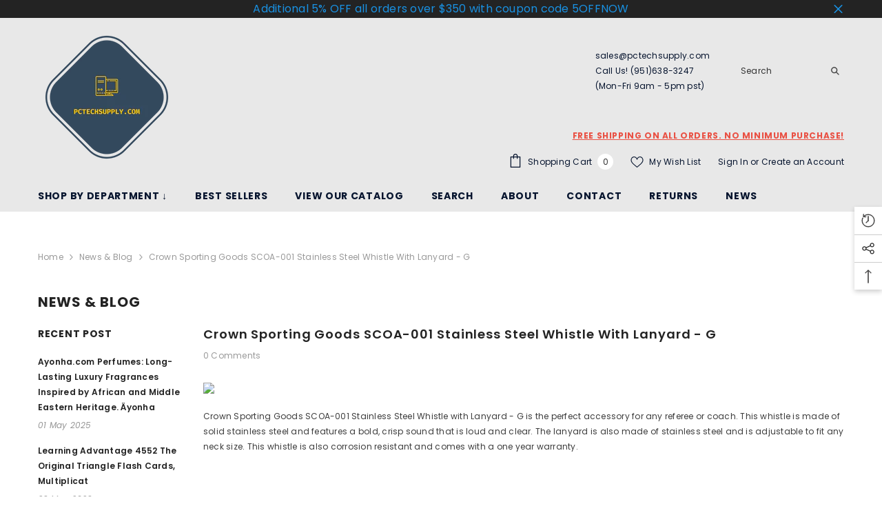

--- FILE ---
content_type: text/html; charset=utf-8
request_url: https://pctechsupply.com/blogs/news-blog/crown-sporting-goods-scoa-001-stainless-steel-whistle-with-lanyard-g
body_size: 52639
content:
<!doctype html><html class="no-js" lang="en">
    <head>
        <meta charset="utf-8">
        <meta http-equiv="X-UA-Compatible" content="IE=edge">
        <meta name="viewport" content="width=device-width,initial-scale=1">
        <meta name="theme-color" content="">
        <link rel="canonical" href="https://pctechsupply.com/blogs/news-blog/crown-sporting-goods-scoa-001-stainless-steel-whistle-with-lanyard-g">
        <link rel="canonical" href="https://pctechsupply.com/blogs/news-blog/crown-sporting-goods-scoa-001-stainless-steel-whistle-with-lanyard-g" canonical-shop-url="https://pctechsupply.com/"><link rel="shortcut icon" href="//pctechsupply.com/cdn/shop/files/favicon_32x32.png?v=1684842834" type="image/png"><link rel="preconnect" href="https://cdn.shopify.com" crossorigin>
        <title>
            Crown Sporting Goods SCOA-001 Stainless Steel Whistle with Lanyard - G
 &ndash; PCTechSupply.com</title>
        
            <meta name="description" content="Crown Sporting Goods SCOA-001 Stainless Steel Whistle with Lanyard - G is the perfect accessory for any referee or coach. This whistle is made of solid stainless steel and features a bold, crisp sound that is loud and clear. The lanyard is also made of stainless steel and is adjustable to fit any neck size. This whistl">
        
        

<meta property="og:site_name" content="PCTechSupply.com">
<meta property="og:url" content="https://pctechsupply.com/blogs/news-blog/crown-sporting-goods-scoa-001-stainless-steel-whistle-with-lanyard-g">
<meta property="og:title" content="Crown Sporting Goods SCOA-001 Stainless Steel Whistle with Lanyard - G">
<meta property="og:type" content="article">
<meta property="og:description" content="Crown Sporting Goods SCOA-001 Stainless Steel Whistle with Lanyard - G is the perfect accessory for any referee or coach. This whistle is made of solid stainless steel and features a bold, crisp sound that is loud and clear. The lanyard is also made of stainless steel and is adjustable to fit any neck size. This whistl"><meta property="og:image" content="http://pctechsupply.com/cdn/shop/files/logo_transparent.png?v=1671078985">
  <meta property="og:image:secure_url" content="https://pctechsupply.com/cdn/shop/files/logo_transparent.png?v=1671078985">
  <meta property="og:image:width" content="1200">
  <meta property="og:image:height" content="628"><meta name="twitter:site" content="@shopify"><meta name="twitter:card" content="summary_large_image">
<meta name="twitter:title" content="Crown Sporting Goods SCOA-001 Stainless Steel Whistle with Lanyard - G">
<meta name="twitter:description" content="Crown Sporting Goods SCOA-001 Stainless Steel Whistle with Lanyard - G is the perfect accessory for any referee or coach. This whistle is made of solid stainless steel and features a bold, crisp sound that is loud and clear. The lanyard is also made of stainless steel and is adjustable to fit any neck size. This whistl">

        <script>window.performance && window.performance.mark && window.performance.mark('shopify.content_for_header.start');</script><meta name="google-site-verification" content="NjRtl8chXebn1Dujp2OkabhBE4BmePIkeO3cKHcidg8">
<meta id="shopify-digital-wallet" name="shopify-digital-wallet" content="/69334827309/digital_wallets/dialog">
<meta name="shopify-checkout-api-token" content="cd2675a22897647772cd09c79e1a4d84">
<link rel="alternate" type="application/atom+xml" title="Feed" href="/blogs/news-blog.atom" />
<script async="async" src="/checkouts/internal/preloads.js?locale=en-US"></script>
<link rel="preconnect" href="https://shop.app" crossorigin="anonymous">
<script async="async" src="https://shop.app/checkouts/internal/preloads.js?locale=en-US&shop_id=69334827309" crossorigin="anonymous"></script>
<script id="apple-pay-shop-capabilities" type="application/json">{"shopId":69334827309,"countryCode":"US","currencyCode":"USD","merchantCapabilities":["supports3DS"],"merchantId":"gid:\/\/shopify\/Shop\/69334827309","merchantName":"PCTechSupply.com","requiredBillingContactFields":["postalAddress","email","phone"],"requiredShippingContactFields":["postalAddress","email","phone"],"shippingType":"shipping","supportedNetworks":["visa","masterCard","amex","discover","elo","jcb"],"total":{"type":"pending","label":"PCTechSupply.com","amount":"1.00"},"shopifyPaymentsEnabled":true,"supportsSubscriptions":true}</script>
<script id="shopify-features" type="application/json">{"accessToken":"cd2675a22897647772cd09c79e1a4d84","betas":["rich-media-storefront-analytics"],"domain":"pctechsupply.com","predictiveSearch":true,"shopId":69334827309,"locale":"en"}</script>
<script>var Shopify = Shopify || {};
Shopify.shop = "pctechsupply.myshopify.com";
Shopify.locale = "en";
Shopify.currency = {"active":"USD","rate":"1.0"};
Shopify.country = "US";
Shopify.theme = {"name":"Ella-6.4.0-theme-source","id":140139757869,"schema_name":"Ella","schema_version":"6.4.0","theme_store_id":null,"role":"main"};
Shopify.theme.handle = "null";
Shopify.theme.style = {"id":null,"handle":null};
Shopify.cdnHost = "pctechsupply.com/cdn";
Shopify.routes = Shopify.routes || {};
Shopify.routes.root = "/";</script>
<script type="module">!function(o){(o.Shopify=o.Shopify||{}).modules=!0}(window);</script>
<script>!function(o){function n(){var o=[];function n(){o.push(Array.prototype.slice.apply(arguments))}return n.q=o,n}var t=o.Shopify=o.Shopify||{};t.loadFeatures=n(),t.autoloadFeatures=n()}(window);</script>
<script>
  window.ShopifyPay = window.ShopifyPay || {};
  window.ShopifyPay.apiHost = "shop.app\/pay";
  window.ShopifyPay.redirectState = null;
</script>
<script id="shop-js-analytics" type="application/json">{"pageType":"article"}</script>
<script defer="defer" async type="module" src="//pctechsupply.com/cdn/shopifycloud/shop-js/modules/v2/client.init-shop-cart-sync_BT-GjEfc.en.esm.js"></script>
<script defer="defer" async type="module" src="//pctechsupply.com/cdn/shopifycloud/shop-js/modules/v2/chunk.common_D58fp_Oc.esm.js"></script>
<script defer="defer" async type="module" src="//pctechsupply.com/cdn/shopifycloud/shop-js/modules/v2/chunk.modal_xMitdFEc.esm.js"></script>
<script type="module">
  await import("//pctechsupply.com/cdn/shopifycloud/shop-js/modules/v2/client.init-shop-cart-sync_BT-GjEfc.en.esm.js");
await import("//pctechsupply.com/cdn/shopifycloud/shop-js/modules/v2/chunk.common_D58fp_Oc.esm.js");
await import("//pctechsupply.com/cdn/shopifycloud/shop-js/modules/v2/chunk.modal_xMitdFEc.esm.js");

  window.Shopify.SignInWithShop?.initShopCartSync?.({"fedCMEnabled":true,"windoidEnabled":true});

</script>
<script>
  window.Shopify = window.Shopify || {};
  if (!window.Shopify.featureAssets) window.Shopify.featureAssets = {};
  window.Shopify.featureAssets['shop-js'] = {"shop-cart-sync":["modules/v2/client.shop-cart-sync_DZOKe7Ll.en.esm.js","modules/v2/chunk.common_D58fp_Oc.esm.js","modules/v2/chunk.modal_xMitdFEc.esm.js"],"init-fed-cm":["modules/v2/client.init-fed-cm_B6oLuCjv.en.esm.js","modules/v2/chunk.common_D58fp_Oc.esm.js","modules/v2/chunk.modal_xMitdFEc.esm.js"],"shop-cash-offers":["modules/v2/client.shop-cash-offers_D2sdYoxE.en.esm.js","modules/v2/chunk.common_D58fp_Oc.esm.js","modules/v2/chunk.modal_xMitdFEc.esm.js"],"shop-login-button":["modules/v2/client.shop-login-button_QeVjl5Y3.en.esm.js","modules/v2/chunk.common_D58fp_Oc.esm.js","modules/v2/chunk.modal_xMitdFEc.esm.js"],"pay-button":["modules/v2/client.pay-button_DXTOsIq6.en.esm.js","modules/v2/chunk.common_D58fp_Oc.esm.js","modules/v2/chunk.modal_xMitdFEc.esm.js"],"shop-button":["modules/v2/client.shop-button_DQZHx9pm.en.esm.js","modules/v2/chunk.common_D58fp_Oc.esm.js","modules/v2/chunk.modal_xMitdFEc.esm.js"],"avatar":["modules/v2/client.avatar_BTnouDA3.en.esm.js"],"init-windoid":["modules/v2/client.init-windoid_CR1B-cfM.en.esm.js","modules/v2/chunk.common_D58fp_Oc.esm.js","modules/v2/chunk.modal_xMitdFEc.esm.js"],"init-shop-for-new-customer-accounts":["modules/v2/client.init-shop-for-new-customer-accounts_C_vY_xzh.en.esm.js","modules/v2/client.shop-login-button_QeVjl5Y3.en.esm.js","modules/v2/chunk.common_D58fp_Oc.esm.js","modules/v2/chunk.modal_xMitdFEc.esm.js"],"init-shop-email-lookup-coordinator":["modules/v2/client.init-shop-email-lookup-coordinator_BI7n9ZSv.en.esm.js","modules/v2/chunk.common_D58fp_Oc.esm.js","modules/v2/chunk.modal_xMitdFEc.esm.js"],"init-shop-cart-sync":["modules/v2/client.init-shop-cart-sync_BT-GjEfc.en.esm.js","modules/v2/chunk.common_D58fp_Oc.esm.js","modules/v2/chunk.modal_xMitdFEc.esm.js"],"shop-toast-manager":["modules/v2/client.shop-toast-manager_DiYdP3xc.en.esm.js","modules/v2/chunk.common_D58fp_Oc.esm.js","modules/v2/chunk.modal_xMitdFEc.esm.js"],"init-customer-accounts":["modules/v2/client.init-customer-accounts_D9ZNqS-Q.en.esm.js","modules/v2/client.shop-login-button_QeVjl5Y3.en.esm.js","modules/v2/chunk.common_D58fp_Oc.esm.js","modules/v2/chunk.modal_xMitdFEc.esm.js"],"init-customer-accounts-sign-up":["modules/v2/client.init-customer-accounts-sign-up_iGw4briv.en.esm.js","modules/v2/client.shop-login-button_QeVjl5Y3.en.esm.js","modules/v2/chunk.common_D58fp_Oc.esm.js","modules/v2/chunk.modal_xMitdFEc.esm.js"],"shop-follow-button":["modules/v2/client.shop-follow-button_CqMgW2wH.en.esm.js","modules/v2/chunk.common_D58fp_Oc.esm.js","modules/v2/chunk.modal_xMitdFEc.esm.js"],"checkout-modal":["modules/v2/client.checkout-modal_xHeaAweL.en.esm.js","modules/v2/chunk.common_D58fp_Oc.esm.js","modules/v2/chunk.modal_xMitdFEc.esm.js"],"shop-login":["modules/v2/client.shop-login_D91U-Q7h.en.esm.js","modules/v2/chunk.common_D58fp_Oc.esm.js","modules/v2/chunk.modal_xMitdFEc.esm.js"],"lead-capture":["modules/v2/client.lead-capture_BJmE1dJe.en.esm.js","modules/v2/chunk.common_D58fp_Oc.esm.js","modules/v2/chunk.modal_xMitdFEc.esm.js"],"payment-terms":["modules/v2/client.payment-terms_Ci9AEqFq.en.esm.js","modules/v2/chunk.common_D58fp_Oc.esm.js","modules/v2/chunk.modal_xMitdFEc.esm.js"]};
</script>
<script id="__st">var __st={"a":69334827309,"offset":-28800,"reqid":"a590b759-7aec-448e-933b-3d104f8da3c7-1769374356","pageurl":"pctechsupply.com\/blogs\/news-blog\/crown-sporting-goods-scoa-001-stainless-steel-whistle-with-lanyard-g","s":"articles-605400203565","u":"4b767b0df927","p":"article","rtyp":"article","rid":605400203565};</script>
<script>window.ShopifyPaypalV4VisibilityTracking = true;</script>
<script id="captcha-bootstrap">!function(){'use strict';const t='contact',e='account',n='new_comment',o=[[t,t],['blogs',n],['comments',n],[t,'customer']],c=[[e,'customer_login'],[e,'guest_login'],[e,'recover_customer_password'],[e,'create_customer']],r=t=>t.map((([t,e])=>`form[action*='/${t}']:not([data-nocaptcha='true']) input[name='form_type'][value='${e}']`)).join(','),a=t=>()=>t?[...document.querySelectorAll(t)].map((t=>t.form)):[];function s(){const t=[...o],e=r(t);return a(e)}const i='password',u='form_key',d=['recaptcha-v3-token','g-recaptcha-response','h-captcha-response',i],f=()=>{try{return window.sessionStorage}catch{return}},m='__shopify_v',_=t=>t.elements[u];function p(t,e,n=!1){try{const o=window.sessionStorage,c=JSON.parse(o.getItem(e)),{data:r}=function(t){const{data:e,action:n}=t;return t[m]||n?{data:e,action:n}:{data:t,action:n}}(c);for(const[e,n]of Object.entries(r))t.elements[e]&&(t.elements[e].value=n);n&&o.removeItem(e)}catch(o){console.error('form repopulation failed',{error:o})}}const l='form_type',E='cptcha';function T(t){t.dataset[E]=!0}const w=window,h=w.document,L='Shopify',v='ce_forms',y='captcha';let A=!1;((t,e)=>{const n=(g='f06e6c50-85a8-45c8-87d0-21a2b65856fe',I='https://cdn.shopify.com/shopifycloud/storefront-forms-hcaptcha/ce_storefront_forms_captcha_hcaptcha.v1.5.2.iife.js',D={infoText:'Protected by hCaptcha',privacyText:'Privacy',termsText:'Terms'},(t,e,n)=>{const o=w[L][v],c=o.bindForm;if(c)return c(t,g,e,D).then(n);var r;o.q.push([[t,g,e,D],n]),r=I,A||(h.body.append(Object.assign(h.createElement('script'),{id:'captcha-provider',async:!0,src:r})),A=!0)});var g,I,D;w[L]=w[L]||{},w[L][v]=w[L][v]||{},w[L][v].q=[],w[L][y]=w[L][y]||{},w[L][y].protect=function(t,e){n(t,void 0,e),T(t)},Object.freeze(w[L][y]),function(t,e,n,w,h,L){const[v,y,A,g]=function(t,e,n){const i=e?o:[],u=t?c:[],d=[...i,...u],f=r(d),m=r(i),_=r(d.filter((([t,e])=>n.includes(e))));return[a(f),a(m),a(_),s()]}(w,h,L),I=t=>{const e=t.target;return e instanceof HTMLFormElement?e:e&&e.form},D=t=>v().includes(t);t.addEventListener('submit',(t=>{const e=I(t);if(!e)return;const n=D(e)&&!e.dataset.hcaptchaBound&&!e.dataset.recaptchaBound,o=_(e),c=g().includes(e)&&(!o||!o.value);(n||c)&&t.preventDefault(),c&&!n&&(function(t){try{if(!f())return;!function(t){const e=f();if(!e)return;const n=_(t);if(!n)return;const o=n.value;o&&e.removeItem(o)}(t);const e=Array.from(Array(32),(()=>Math.random().toString(36)[2])).join('');!function(t,e){_(t)||t.append(Object.assign(document.createElement('input'),{type:'hidden',name:u})),t.elements[u].value=e}(t,e),function(t,e){const n=f();if(!n)return;const o=[...t.querySelectorAll(`input[type='${i}']`)].map((({name:t})=>t)),c=[...d,...o],r={};for(const[a,s]of new FormData(t).entries())c.includes(a)||(r[a]=s);n.setItem(e,JSON.stringify({[m]:1,action:t.action,data:r}))}(t,e)}catch(e){console.error('failed to persist form',e)}}(e),e.submit())}));const S=(t,e)=>{t&&!t.dataset[E]&&(n(t,e.some((e=>e===t))),T(t))};for(const o of['focusin','change'])t.addEventListener(o,(t=>{const e=I(t);D(e)&&S(e,y())}));const B=e.get('form_key'),M=e.get(l),P=B&&M;t.addEventListener('DOMContentLoaded',(()=>{const t=y();if(P)for(const e of t)e.elements[l].value===M&&p(e,B);[...new Set([...A(),...v().filter((t=>'true'===t.dataset.shopifyCaptcha))])].forEach((e=>S(e,t)))}))}(h,new URLSearchParams(w.location.search),n,t,e,['guest_login'])})(!0,!0)}();</script>
<script integrity="sha256-4kQ18oKyAcykRKYeNunJcIwy7WH5gtpwJnB7kiuLZ1E=" data-source-attribution="shopify.loadfeatures" defer="defer" src="//pctechsupply.com/cdn/shopifycloud/storefront/assets/storefront/load_feature-a0a9edcb.js" crossorigin="anonymous"></script>
<script crossorigin="anonymous" defer="defer" src="//pctechsupply.com/cdn/shopifycloud/storefront/assets/shopify_pay/storefront-65b4c6d7.js?v=20250812"></script>
<script data-source-attribution="shopify.dynamic_checkout.dynamic.init">var Shopify=Shopify||{};Shopify.PaymentButton=Shopify.PaymentButton||{isStorefrontPortableWallets:!0,init:function(){window.Shopify.PaymentButton.init=function(){};var t=document.createElement("script");t.src="https://pctechsupply.com/cdn/shopifycloud/portable-wallets/latest/portable-wallets.en.js",t.type="module",document.head.appendChild(t)}};
</script>
<script data-source-attribution="shopify.dynamic_checkout.buyer_consent">
  function portableWalletsHideBuyerConsent(e){var t=document.getElementById("shopify-buyer-consent"),n=document.getElementById("shopify-subscription-policy-button");t&&n&&(t.classList.add("hidden"),t.setAttribute("aria-hidden","true"),n.removeEventListener("click",e))}function portableWalletsShowBuyerConsent(e){var t=document.getElementById("shopify-buyer-consent"),n=document.getElementById("shopify-subscription-policy-button");t&&n&&(t.classList.remove("hidden"),t.removeAttribute("aria-hidden"),n.addEventListener("click",e))}window.Shopify?.PaymentButton&&(window.Shopify.PaymentButton.hideBuyerConsent=portableWalletsHideBuyerConsent,window.Shopify.PaymentButton.showBuyerConsent=portableWalletsShowBuyerConsent);
</script>
<script data-source-attribution="shopify.dynamic_checkout.cart.bootstrap">document.addEventListener("DOMContentLoaded",(function(){function t(){return document.querySelector("shopify-accelerated-checkout-cart, shopify-accelerated-checkout")}if(t())Shopify.PaymentButton.init();else{new MutationObserver((function(e,n){t()&&(Shopify.PaymentButton.init(),n.disconnect())})).observe(document.body,{childList:!0,subtree:!0})}}));
</script>
<link id="shopify-accelerated-checkout-styles" rel="stylesheet" media="screen" href="https://pctechsupply.com/cdn/shopifycloud/portable-wallets/latest/accelerated-checkout-backwards-compat.css" crossorigin="anonymous">
<style id="shopify-accelerated-checkout-cart">
        #shopify-buyer-consent {
  margin-top: 1em;
  display: inline-block;
  width: 100%;
}

#shopify-buyer-consent.hidden {
  display: none;
}

#shopify-subscription-policy-button {
  background: none;
  border: none;
  padding: 0;
  text-decoration: underline;
  font-size: inherit;
  cursor: pointer;
}

#shopify-subscription-policy-button::before {
  box-shadow: none;
}

      </style>
<script id="sections-script" data-sections="header" defer="defer" src="//pctechsupply.com/cdn/shop/t/3/compiled_assets/scripts.js?v=763"></script>
<script>window.performance && window.performance.mark && window.performance.mark('shopify.content_for_header.end');</script>

        <style>
    @import url('https://fonts.googleapis.com/css?family=Poppins:300,300i,400,400i,500,500i,600,600i,700,700i,800,800i&display=swap');
                

          
                    
          
    

    :root {
        /* Settings Body */
        
            --font-body-family: Poppins;
        
        --font-body-size: 12px;
        --font-body-weight: 400;
        --body-line-height: 22px;
        --body-letter-spacing: .02em;

        /* Settings Heading */
        
            --font-heading-family: Poppins;
        
        --font-heading-size: 16px;
        --font-heading-weight: 700;
        --font-heading-style: normal;
        --heading-line-height: 24px;
        --heading-letter-spacing: .05em;
        --heading-text-transform: uppercase;
        --heading-border-height: 2px;

        /* Settings Navigation */
        /* Menu Lv1 */
        
            --font-menu-lv1-family: Poppins;
        
        --font-menu-lv1-size: 14px;
        --font-menu-lv1-weight: 700;
        --menu-lv1-line-height: 22px;
        --menu-lv1-letter-spacing: .05em;
        --menu-lv1-text-transform: uppercase;

        /* Menu Lv2 */
        
            --font-menu-lv2-family: Poppins;
        
        --font-menu-lv2-size: 12px;
        --font-menu-lv2-weight: 400;
        --menu-lv2-line-height: 22px;
        --menu-lv2-letter-spacing: .02em;
        --menu-lv2-text-transform: capitalize;

        /* Menu Lv3 */
        
            --font-menu-lv3-family: Poppins;
        
        --font-menu-lv3-size: 12px;
        --font-menu-lv3-weight: 400;
        --menu-lv3-line-height: 22px;
        --menu-lv3-letter-spacing: .02em;
        --menu-lv3-text-transform: capitalize;

        /* Mega Menu Lv2 */
        
            --font-mega-menu-lv2-family: Poppins;
        
        --font-mega-menu-lv2-size: 12px;
        --font-mega-menu-lv2-weight: 600;
        --font-mega-menu-lv2-style: normal;
        --mega-menu-lv2-line-height: 22px;
        --mega-menu-lv2-letter-spacing: .02em;
        --mega-menu-lv2-text-transform: uppercase;

        /* Mega Menu Lv3 */
        
            --font-mega-menu-lv3-family: Poppins;
        
        --font-mega-menu-lv3-size: 12px;
        --font-mega-menu-lv3-weight: 400;
        --mega-menu-lv3-line-height: 22px;
        --mega-menu-lv3-letter-spacing: .02em;
        --mega-menu-lv3-text-transform: capitalize;

        /* Product Card Title */--product-title-font: Poppins;--product-title-font-size : 12px;
        --product-title-font-weight : 400;
        --product-title-line-height: 22px;
        --product-title-letter-spacing: .02em;
        --product-title-line-text : 2;
        --product-title-text-transform : capitalize;
        --product-title-margin-bottom: 10px;

        /* Product Card Vendor */--product-vendor-font: Poppins;--product-vendor-font-size : 12px;
        --product-vendor-font-weight : 400;
        --product-vendor-font-style : normal;
        --product-vendor-line-height: 22px;
        --product-vendor-letter-spacing: .02em;
        --product-vendor-text-transform : uppercase;
        --product-vendor-margin-bottom: 0px;

        /* Product Card Price */--product-price-font: Poppins;--product-price-font-size : 14px;
        --product-price-font-weight : 600;
        --product-price-line-height: 22px;
        --product-price-letter-spacing: .02em;
        --product-price-margin-top: 0px;
        --product-price-margin-bottom: 13px;

        /* Product Card Badge */--badge-font: Poppins;--badge-font-size : 12px;
        --badge-font-weight : 400;
        --badge-text-transform : capitalize;
        --badge-letter-spacing: .02em;
        --badge-line-height: 20px;
        --badge-border-radius: 0px;
        --badge-padding-top: 0px;
        --badge-padding-bottom: 0px;
        --badge-padding-left-right: 8px;
        --badge-postion-top: 0px;
        --badge-postion-left-right: 0px;

        /* Product Quickview */
        --product-quickview-font-size : 12px;
        --product-quickview-line-height: 23px;
        --product-quickview-border-radius: 1px;
        --product-quickview-padding-top: 0px;
        --product-quickview-padding-bottom: 0px;
        --product-quickview-padding-left-right: 7px;
        --product-quickview-sold-out-product: #e95144;--product-quickview-box-shadow: none;/* Blog Card Tile */--blog-title-font: Poppins;--blog-title-font-size : 20px;
        --blog-title-font-weight : 700;
        --blog-title-line-height: 29px;
        --blog-title-letter-spacing: .09em;
        --blog-title-text-transform : uppercase;

        /* Blog Card Info (Date, Author) */--blog-info-font: Poppins;--blog-info-font-size : 14px;
        --blog-info-font-weight : 400;
        --blog-info-line-height: 20px;
        --blog-info-letter-spacing: .02em;
        --blog-info-text-transform : uppercase;

        /* Button 1 */--btn-1-font-family: Poppins;--btn-1-font-size: 14px;
        --btn-1-font-weight: 700;
        --btn-1-text-transform: uppercase;
        --btn-1-line-height: 22px;
        --btn-1-letter-spacing: .05em;
        --btn-1-text-align: center;
        --btn-1-border-radius: 0px;
        --btn-1-border-width: 1px;
        --btn-1-border-style: solid;
        --btn-1-padding-top: 10px;
        --btn-1-padding-bottom: 10px;
        --btn-1-horizontal-length: 0px;
        --btn-1-vertical-length: 0px;
        --btn-1-blur-radius: 0px;
        --btn-1-spread: 0px;
        
        
        
          --btn-1-all-bg-opacity-hover: rgba(0, 0, 0, 0.5);
        
        
            --btn-1-inset: ;
        

        /* Button 2 */--btn-2-font-family: Poppins;--btn-2-font-size: 18px;
        --btn-2-font-weight: 700;
        --btn-2-text-transform: uppercase;
        --btn-2-line-height: 23px;
        --btn-2-letter-spacing: .05em;
        --btn-2-text-align: right;
        --btn-2-border-radius: 6px;
        --btn-2-border-width: 1px;
        --btn-2-border-style: solid;
        --btn-2-padding-top: 20px;
        --btn-2-padding-bottom: 20px;
        --btn-2-horizontal-length: 4px;
        --btn-2-vertical-length: 4px;
        --btn-2-blur-radius: 7px;
        --btn-2-spread: 0px;
        
        
          --btn-2-all-bg-opacity: rgba(25, 145, 226, 0.5);
        
        
          --btn-2-all-bg-opacity-hover: rgba(0, 0, 0, 0.5);
        
        
            --btn-2-inset: ;
        

        /* Button 3 */--btn-3-font-family: Poppins;--btn-3-font-size: 14px;
        --btn-3-font-weight: 700;
        --btn-3-text-transform: uppercase;
        --btn-3-line-height: 22px;
        --btn-3-letter-spacing: .05em;
        --btn-3-text-align: center;
        --btn-3-border-radius: 0px;
        --btn-3-border-width: 1px;
        --btn-3-border-style: solid;
        --btn-3-padding-top: 10px;
        --btn-3-padding-bottom: 10px;
        --btn-3-horizontal-length: 0px;
        --btn-3-vertical-length: 0px;
        --btn-3-blur-radius: 0px;
        --btn-3-spread: 0px;
        
        
          --btn-3-all-bg-opacity: rgba(0, 0, 0, 0.1);
        
        
          --btn-3-all-bg-opacity-hover: rgba(0, 0, 0, 0.1);
        

        
            --btn-3-inset: ;
        

        /* Footer Heading */--footer-heading-font-family: Poppins;--footer-heading-font-size : 15px;
        --footer-heading-font-weight : 600;
        --footer-heading-line-height : 22px;
        --footer-heading-letter-spacing : .05em;
        --footer-heading-text-transform : uppercase;

        /* Footer Link */--footer-link-font-family: Poppins;--footer-link-font-size : 12px;
        --footer-link-font-weight : 400;
        --footer-link-line-height : 28px;
        --footer-link-letter-spacing : .02em;
        --footer-link-text-transform : capitalize;

        /* Page Title */
        
            --font-page-title-family: Poppins;
        
        --font-page-title-size: 20px;
        --font-page-title-weight: 700;
        --font-page-title-style: normal;
        --page-title-line-height: 20px;
        --page-title-letter-spacing: .05em;
        --page-title-text-transform: uppercase;

        /* Font Product Tab Title */
        --font-tab-type-1: Poppins;
        --font-tab-type-2: Poppins;

        /* Text Size */
        --text-size-font-size : 10px;
        --text-size-font-weight : 400;
        --text-size-line-height : 22px;
        --text-size-letter-spacing : 0;
        --text-size-text-transform : uppercase;
        --text-size-color : #787878;

        /* Font Weight */
        --font-weight-normal: 400;
        --font-weight-medium: 500;
        --font-weight-semibold: 600;
        --font-weight-bold: 700;
        --font-weight-bolder: 800;
        --font-weight-black: 900;

        /* Radio Button */
        --form-label-checkbox-before-bg: #fff;
        --form-label-checkbox-before-border: #cecece;
        --form-label-checkbox-before-bg-checked: #000;

        /* Conatiner */
        --header-custom-width-container: 1830px;
        --body-custom-width-container: 1600px;
        --footer-custom-width-container: 1600px;

        /* Layout Boxed */
        --color-background-layout-boxed: #f8f8f8;/* Arrow */
        --position-horizontal-slick-arrow: 0;

        /* General Color*/
        --color-text: #232323;
        --color-text2: #969696;
        --color-global: #232323;
        --color-white: #FFFFFF;
        --color-grey: #868686;
        --color-black: #202020;
        --color-base-text-rgb: 35, 35, 35;
        --color-base-text2-rgb: 150, 150, 150;
        --color-background: #ffffff;
        --color-background-rgb: 255, 255, 255;
        --color-background-overylay: rgba(255, 255, 255, 0.9);
        --color-base-accent-text: ;
        --color-base-accent-1: ;
        --color-base-accent-2: ;
        --color-link: #232323;
        --color-link-hover: #232323;
        --color-error: #D93333;
        --color-error-bg: #FCEEEE;
        --color-success: #5A5A5A;
        --color-success-bg: #DFF0D8;
        --color-info: #202020;
        --color-info-bg: #FFF2DD;
        --color-link-underline: rgba(35, 35, 35, 0.5);

        --color-breadcrumb: #999999;
        --colors-breadcrumb-hover: #232323;
        --colors-breadcrumb-active: #999999;

        --border-global: #e6e6e6;
        --bg-global: #fafafa;

        --bg-planceholder: #fafafa;

        --color-warning: #fff;
        --bg-warning: #e0b252;

        --color-background-10 : #e9e9e9;
        --color-background-20 : #d3d3d3;
        --color-background-30 : #bdbdbd;
        --color-background-50 : #919191;
        --color-background-global : #919191;

        /* Arrow Color */
        --arrow-color: #323232;
        --arrow-background-color: #fff;
        --arrow-border-color: #ccc;
        --arrow-color-hover: #323232;
        --arrow-background-color-hover: #f8f8f8;
        --arrow-border-color-hover: #f8f8f8;

        --arrow-width: 35px;
        --arrow-height: 35px;
        --arrow-size: px;
        --arrow-size-icon: 17px;
        --arrow-border-radius: 50%;
        --arrow-border-width: 1px;

        /* Pagination Color */
        --pagination-item-color: #3c3c3c;
        --pagination-item-color-active: #3c3c3c;
        --pagination-item-bg-color: 
        #fff;
        --pagination-item-bg-color-active: #fff;
        --pagination-item-border-color: #fff;
        --pagination-item-border-color-active: #ffffff;

        --pagination-arrow-color: #3c3c3c;
        --pagination-arrow-color-active: #3c3c3c;
        --pagination-arrow-bg-color: #fff;
        --pagination-arrow-bg-color-active: #fff;
        --pagination-arrow-border-color: #fff;
        --pagination-arrow-border-color-active: #fff;

        /* Dots Color */
        --dots-color: transparent;
        --dots-border-color: #323232;
        --dots-color-active: #323232;
        --dots-border-color-active: #323232;
        --dots-style2-background-opacity: #00000050;
        --dots-width: 12px;
        --dots-height: 12px;

        /* Button Color */
        --btn-1-color: #FFFFFF;
        --btn-1-bg: #232323;
        --btn-1-border: #232323;
        --btn-1-color-hover: #232323;
        --btn-1-bg-hover: #ffffff;
        --btn-1-border-hover: #232323;

        --btn-2-color: #232323;
        --btn-2-bg: #FFFFFF;
        --btn-2-border: #727272;
        --btn-2-color-hover: #FFFFFF;
        --btn-2-bg-hover: #232323;
        --btn-2-border-hover: #232323;

        --btn-3-color: #FFFFFF;
        --btn-3-bg: #e9514b;
        --btn-3-border: #e9514b;
        --btn-3-color-hover: #ffffff;
        --btn-3-bg-hover: #e9514b;
        --btn-3-border-hover: #e9514b;

        --anchor-transition: all ease .3s;
        --bg-white: #ffffff;
        --bg-black: #000000;
        --bg-grey: #808080;
        --icon: var(--color-text);
        --text-cart: #3c3c3c;
        --duration-short: 100ms;
        --duration-default: 350ms;
        --duration-long: 500ms;

        --form-input-bg: #ffffff;
        --form-input-border: #c7c7c7;
        --form-input-color: #232323;;
        --form-input-placeholder: #868686;
        --form-label: #232323;

        --new-badge-color: #232323;
        --new-badge-bg: #FFFFFF;
        --sale-badge-color: #ffffff;
        --sale-badge-bg: #e95144;
        --sold-out-badge-color: #ffffff;
        --sold-out-badge-bg: #c1c1c1;
        --custom-badge-color: #ffffff;
        --custom-badge-bg: #ffbb49;
        --bundle-badge-color: #ffffff;
        --bundle-badge-bg: #232323;
        
        --product-title-color : #232323;
        --product-title-color-hover : #232323;
        --product-vendor-color : #969696;
        --product-price-color : #232323;
        --product-sale-price-color : #e95144;
        --product-compare-price-color : #969696;
        --product-review-full-color : #000000;
        --product-review-empty-color : #A4A4A4;
        --product-swatch-border : #cbcbcb;
        --product-swatch-border-active : #232323;
        --product-swatch-width : 40px;
        --product-swatch-height : 40px;
        --product-swatch-border-radius : 0px;
        --product-swatch-color-width : 40px;
        --product-swatch-color-height : 40px;
        --product-swatch-color-border-radius : 20px;
        --product-wishlist-color : #000000;
        --product-wishlist-bg : #ffffff;
        --product-wishlist-color-added : #ffffff;
        --product-wishlist-bg-added : #000000;
        --product-compare-color : #000000;
        --product-compare-bg : #FFFFFF;
        --product-compare-color-added : #D12442;
        --product-compare-bg-added : #FFFFFF;
        --product-hot-stock-text-color : #d62828;
        --product-quick-view-color : #000000;
        --product-cart-image-fit : contain;
        --product-title-variant-font-size: 18px;

        
          --product-quick-view-bg : #FFFFFF;
        
        --product-quick-view-color-hover : #FFFFFF;
        --product-quick-view-bg-hover : #000000;

        --product-action-color : #232323;       
        --product-action-bg : #ffffff;
        --product-action-border : #000000;
        --product-action-color-hover : #FFFFFF;
        --product-action-bg-hover : #232323;
        --product-action-border-hover : #232323;

        /* Multilevel Category Filter */
        --color-label-multiLevel-categories: #232323;
        --bg-label-multiLevel-categories: #fff;
        --color-button-multiLevel-categories: #fff;
        --bg-button-multiLevel-categories: #ff8b21;
        --border-button-multiLevel-categories: transparent;
        --hover-color-button-multiLevel-categories: #fff;
        --hover-bg-button-multiLevel-categories: #ff8b21;--cart-item-bg : #ffffff;
            --cart-item-border : #e8e8e8;
            --cart-item-border-width : 1px;
            --cart-item-border-style : solid;
            --free-shipping-height : 10px;
            --free-shipping-border-radius : 20px;
            --free-shipping-color : #727272;
            --free-shipping-bg : #ededed;
            --free-shipping-bg-1: #f44336;
            --free-shipping-bg-2: #ffc206;
            --free-shipping-bg-3: #69c69c;
            --free-shipping-bg-4: #69c69c;
            --free-shipping-min-height : 20.0px;
        

        --w-product-swatch-custom: 30px;
        --h-product-swatch-custom: 30px;
        --w-product-swatch-custom-mb: 20px;
        --h-product-swatch-custom-mb: 20px;
        --font-size-product-swatch-more: 12px;

        --swatch-border : #cbcbcb;
        --swatch-border-active : #232323;

        --variant-size: #232323;
        --variant-size-border: #e7e7e7;
        --variant-size-bg: #ffffff;
        --variant-size-hover: #ffffff;
        --variant-size-border-hover: #232323;
        --variant-size-bg-hover: #232323;

        --variant-bg : #ffffff;
        --variant-color : #232323;
        --variant-bg-active : #ffffff;
        --variant-color-active : #232323;

        /* Font Size Text Social */
        --fontsize-text-social: 12px;
        
        /* Sidebar Animation */
        --page-content-distance: 64px;
        --sidebar-content-distance: 40px;
        --button-transition-ease: cubic-bezier(.25,.46,.45,.94);

        /* Loading Spinner Color */
        --spinner-top-color: #fc0;
        --spinner-right-color: #4dd4c6;
        --spinner-bottom-color: #f00;
        --spinner-left-color: #f6f6f6;
    }
</style>

        <link href="//pctechsupply.com/cdn/shop/t/3/assets/base.css?v=89079471021272973661671506892" rel="stylesheet" type="text/css" media="all" />
<link href="//pctechsupply.com/cdn/shop/t/3/assets/layout_rtl.css?v=44228748769523149161671506899" rel="stylesheet" type="text/css" media="all" />

        <script>document.documentElement.className = document.documentElement.className.replace('no-js', 'js');</script>

      <script type="text/javascript">
!function(e){if(!window.pintrk){window.pintrk=function()
{window.pintrk.queue.push(Array.prototype.slice.call(arguments))};var
n=window.pintrk;n.queue=[],n.version="3.0";var
t=document.createElement("script");t.async=!0,t.src=e;var
r=document.getElementsByTagName("script")[0];r.parentNode.insertBefore(t,r)}}
("https://s.pinimg.com/ct/core.js"); 

pintrk('load','2613035459711', { em: '', });
pintrk('page');
</script> 
<noscript> 
<img height="1" width="1" style="display:none;" alt=""
src="https://ct.pinterest.com/v3/?tid=2613035459711&noscript=1" /> 
</noscript>
    
        <!-- SlideRule Script Start -->
        <script name="sliderule-tracking" data-ot-ignore>
(function(){
	slideruleData = {
    "version":"v0.0.1",
    "referralExclusion":"/(paypal|visa|MasterCard|clicksafe|arcot\.com|geschuetzteinkaufen|checkout\.shopify\.com|checkout\.rechargeapps\.com|portal\.afterpay\.com|payfort)/",
    "googleSignals":true,
    "anonymizeIp":true,
    "productClicks":true,
    "persistentUserId":true,
    "hideBranding":false,
    "ecommerce":{"currencyCode":"USD",
    "impressions":[]},
    "pageType":"article",
	"destinations":{"google_analytics_4":{"measurementIds":["G-D3ZSNS4DX7"]}},
    "cookieUpdate":true
	}

	
		slideruleData.themeMode = "live"
	

	


	
	})();
</script>
<script async type="text/javascript" src=https://files.slideruletools.com/eluredils-g.js></script>
        <!-- SlideRule Script End -->
        <link href="https://monorail-edge.shopifysvc.com" rel="dns-prefetch">
<script>(function(){if ("sendBeacon" in navigator && "performance" in window) {try {var session_token_from_headers = performance.getEntriesByType('navigation')[0].serverTiming.find(x => x.name == '_s').description;} catch {var session_token_from_headers = undefined;}var session_cookie_matches = document.cookie.match(/_shopify_s=([^;]*)/);var session_token_from_cookie = session_cookie_matches && session_cookie_matches.length === 2 ? session_cookie_matches[1] : "";var session_token = session_token_from_headers || session_token_from_cookie || "";function handle_abandonment_event(e) {var entries = performance.getEntries().filter(function(entry) {return /monorail-edge.shopifysvc.com/.test(entry.name);});if (!window.abandonment_tracked && entries.length === 0) {window.abandonment_tracked = true;var currentMs = Date.now();var navigation_start = performance.timing.navigationStart;var payload = {shop_id: 69334827309,url: window.location.href,navigation_start,duration: currentMs - navigation_start,session_token,page_type: "article"};window.navigator.sendBeacon("https://monorail-edge.shopifysvc.com/v1/produce", JSON.stringify({schema_id: "online_store_buyer_site_abandonment/1.1",payload: payload,metadata: {event_created_at_ms: currentMs,event_sent_at_ms: currentMs}}));}}window.addEventListener('pagehide', handle_abandonment_event);}}());</script>
<script id="web-pixels-manager-setup">(function e(e,d,r,n,o){if(void 0===o&&(o={}),!Boolean(null===(a=null===(i=window.Shopify)||void 0===i?void 0:i.analytics)||void 0===a?void 0:a.replayQueue)){var i,a;window.Shopify=window.Shopify||{};var t=window.Shopify;t.analytics=t.analytics||{};var s=t.analytics;s.replayQueue=[],s.publish=function(e,d,r){return s.replayQueue.push([e,d,r]),!0};try{self.performance.mark("wpm:start")}catch(e){}var l=function(){var e={modern:/Edge?\/(1{2}[4-9]|1[2-9]\d|[2-9]\d{2}|\d{4,})\.\d+(\.\d+|)|Firefox\/(1{2}[4-9]|1[2-9]\d|[2-9]\d{2}|\d{4,})\.\d+(\.\d+|)|Chrom(ium|e)\/(9{2}|\d{3,})\.\d+(\.\d+|)|(Maci|X1{2}).+ Version\/(15\.\d+|(1[6-9]|[2-9]\d|\d{3,})\.\d+)([,.]\d+|)( \(\w+\)|)( Mobile\/\w+|) Safari\/|Chrome.+OPR\/(9{2}|\d{3,})\.\d+\.\d+|(CPU[ +]OS|iPhone[ +]OS|CPU[ +]iPhone|CPU IPhone OS|CPU iPad OS)[ +]+(15[._]\d+|(1[6-9]|[2-9]\d|\d{3,})[._]\d+)([._]\d+|)|Android:?[ /-](13[3-9]|1[4-9]\d|[2-9]\d{2}|\d{4,})(\.\d+|)(\.\d+|)|Android.+Firefox\/(13[5-9]|1[4-9]\d|[2-9]\d{2}|\d{4,})\.\d+(\.\d+|)|Android.+Chrom(ium|e)\/(13[3-9]|1[4-9]\d|[2-9]\d{2}|\d{4,})\.\d+(\.\d+|)|SamsungBrowser\/([2-9]\d|\d{3,})\.\d+/,legacy:/Edge?\/(1[6-9]|[2-9]\d|\d{3,})\.\d+(\.\d+|)|Firefox\/(5[4-9]|[6-9]\d|\d{3,})\.\d+(\.\d+|)|Chrom(ium|e)\/(5[1-9]|[6-9]\d|\d{3,})\.\d+(\.\d+|)([\d.]+$|.*Safari\/(?![\d.]+ Edge\/[\d.]+$))|(Maci|X1{2}).+ Version\/(10\.\d+|(1[1-9]|[2-9]\d|\d{3,})\.\d+)([,.]\d+|)( \(\w+\)|)( Mobile\/\w+|) Safari\/|Chrome.+OPR\/(3[89]|[4-9]\d|\d{3,})\.\d+\.\d+|(CPU[ +]OS|iPhone[ +]OS|CPU[ +]iPhone|CPU IPhone OS|CPU iPad OS)[ +]+(10[._]\d+|(1[1-9]|[2-9]\d|\d{3,})[._]\d+)([._]\d+|)|Android:?[ /-](13[3-9]|1[4-9]\d|[2-9]\d{2}|\d{4,})(\.\d+|)(\.\d+|)|Mobile Safari.+OPR\/([89]\d|\d{3,})\.\d+\.\d+|Android.+Firefox\/(13[5-9]|1[4-9]\d|[2-9]\d{2}|\d{4,})\.\d+(\.\d+|)|Android.+Chrom(ium|e)\/(13[3-9]|1[4-9]\d|[2-9]\d{2}|\d{4,})\.\d+(\.\d+|)|Android.+(UC? ?Browser|UCWEB|U3)[ /]?(15\.([5-9]|\d{2,})|(1[6-9]|[2-9]\d|\d{3,})\.\d+)\.\d+|SamsungBrowser\/(5\.\d+|([6-9]|\d{2,})\.\d+)|Android.+MQ{2}Browser\/(14(\.(9|\d{2,})|)|(1[5-9]|[2-9]\d|\d{3,})(\.\d+|))(\.\d+|)|K[Aa][Ii]OS\/(3\.\d+|([4-9]|\d{2,})\.\d+)(\.\d+|)/},d=e.modern,r=e.legacy,n=navigator.userAgent;return n.match(d)?"modern":n.match(r)?"legacy":"unknown"}(),u="modern"===l?"modern":"legacy",c=(null!=n?n:{modern:"",legacy:""})[u],f=function(e){return[e.baseUrl,"/wpm","/b",e.hashVersion,"modern"===e.buildTarget?"m":"l",".js"].join("")}({baseUrl:d,hashVersion:r,buildTarget:u}),m=function(e){var d=e.version,r=e.bundleTarget,n=e.surface,o=e.pageUrl,i=e.monorailEndpoint;return{emit:function(e){var a=e.status,t=e.errorMsg,s=(new Date).getTime(),l=JSON.stringify({metadata:{event_sent_at_ms:s},events:[{schema_id:"web_pixels_manager_load/3.1",payload:{version:d,bundle_target:r,page_url:o,status:a,surface:n,error_msg:t},metadata:{event_created_at_ms:s}}]});if(!i)return console&&console.warn&&console.warn("[Web Pixels Manager] No Monorail endpoint provided, skipping logging."),!1;try{return self.navigator.sendBeacon.bind(self.navigator)(i,l)}catch(e){}var u=new XMLHttpRequest;try{return u.open("POST",i,!0),u.setRequestHeader("Content-Type","text/plain"),u.send(l),!0}catch(e){return console&&console.warn&&console.warn("[Web Pixels Manager] Got an unhandled error while logging to Monorail."),!1}}}}({version:r,bundleTarget:l,surface:e.surface,pageUrl:self.location.href,monorailEndpoint:e.monorailEndpoint});try{o.browserTarget=l,function(e){var d=e.src,r=e.async,n=void 0===r||r,o=e.onload,i=e.onerror,a=e.sri,t=e.scriptDataAttributes,s=void 0===t?{}:t,l=document.createElement("script"),u=document.querySelector("head"),c=document.querySelector("body");if(l.async=n,l.src=d,a&&(l.integrity=a,l.crossOrigin="anonymous"),s)for(var f in s)if(Object.prototype.hasOwnProperty.call(s,f))try{l.dataset[f]=s[f]}catch(e){}if(o&&l.addEventListener("load",o),i&&l.addEventListener("error",i),u)u.appendChild(l);else{if(!c)throw new Error("Did not find a head or body element to append the script");c.appendChild(l)}}({src:f,async:!0,onload:function(){if(!function(){var e,d;return Boolean(null===(d=null===(e=window.Shopify)||void 0===e?void 0:e.analytics)||void 0===d?void 0:d.initialized)}()){var d=window.webPixelsManager.init(e)||void 0;if(d){var r=window.Shopify.analytics;r.replayQueue.forEach((function(e){var r=e[0],n=e[1],o=e[2];d.publishCustomEvent(r,n,o)})),r.replayQueue=[],r.publish=d.publishCustomEvent,r.visitor=d.visitor,r.initialized=!0}}},onerror:function(){return m.emit({status:"failed",errorMsg:"".concat(f," has failed to load")})},sri:function(e){var d=/^sha384-[A-Za-z0-9+/=]+$/;return"string"==typeof e&&d.test(e)}(c)?c:"",scriptDataAttributes:o}),m.emit({status:"loading"})}catch(e){m.emit({status:"failed",errorMsg:(null==e?void 0:e.message)||"Unknown error"})}}})({shopId: 69334827309,storefrontBaseUrl: "https://pctechsupply.com",extensionsBaseUrl: "https://extensions.shopifycdn.com/cdn/shopifycloud/web-pixels-manager",monorailEndpoint: "https://monorail-edge.shopifysvc.com/unstable/produce_batch",surface: "storefront-renderer",enabledBetaFlags: ["2dca8a86"],webPixelsConfigList: [{"id":"802259245","configuration":"{\"config\":\"{\\\"pixel_id\\\":\\\"G-D3ZSNS4DX7\\\",\\\"target_country\\\":\\\"US\\\",\\\"gtag_events\\\":[{\\\"type\\\":\\\"search\\\",\\\"action_label\\\":\\\"G-D3ZSNS4DX7\\\"},{\\\"type\\\":\\\"begin_checkout\\\",\\\"action_label\\\":\\\"G-D3ZSNS4DX7\\\"},{\\\"type\\\":\\\"view_item\\\",\\\"action_label\\\":[\\\"G-D3ZSNS4DX7\\\",\\\"MC-NDY8S1VCXC\\\"]},{\\\"type\\\":\\\"purchase\\\",\\\"action_label\\\":[\\\"G-D3ZSNS4DX7\\\",\\\"MC-NDY8S1VCXC\\\"]},{\\\"type\\\":\\\"page_view\\\",\\\"action_label\\\":[\\\"G-D3ZSNS4DX7\\\",\\\"MC-NDY8S1VCXC\\\"]},{\\\"type\\\":\\\"add_payment_info\\\",\\\"action_label\\\":\\\"G-D3ZSNS4DX7\\\"},{\\\"type\\\":\\\"add_to_cart\\\",\\\"action_label\\\":\\\"G-D3ZSNS4DX7\\\"}],\\\"enable_monitoring_mode\\\":false}\"}","eventPayloadVersion":"v1","runtimeContext":"OPEN","scriptVersion":"b2a88bafab3e21179ed38636efcd8a93","type":"APP","apiClientId":1780363,"privacyPurposes":[],"dataSharingAdjustments":{"protectedCustomerApprovalScopes":["read_customer_address","read_customer_email","read_customer_name","read_customer_personal_data","read_customer_phone"]}},{"id":"181502253","configuration":"{\"tagID\":\"2613035459711\"}","eventPayloadVersion":"v1","runtimeContext":"STRICT","scriptVersion":"18031546ee651571ed29edbe71a3550b","type":"APP","apiClientId":3009811,"privacyPurposes":["ANALYTICS","MARKETING","SALE_OF_DATA"],"dataSharingAdjustments":{"protectedCustomerApprovalScopes":["read_customer_address","read_customer_email","read_customer_name","read_customer_personal_data","read_customer_phone"]}},{"id":"108101933","configuration":"{\"measurementIds\":\"G-D3ZSNS4DX7\"}","eventPayloadVersion":"v1","runtimeContext":"STRICT","scriptVersion":"7aaae93c56736e9df275e05ad7cdcadf","type":"APP","apiClientId":3542712321,"privacyPurposes":["ANALYTICS","MARKETING","SALE_OF_DATA"],"dataSharingAdjustments":{"protectedCustomerApprovalScopes":["read_customer_address","read_customer_email","read_customer_name","read_customer_personal_data","read_customer_phone"]}},{"id":"40599853","configuration":"{\"url\":\"https:\/\/events.realtimestack.com\",\"shop\":\"pctechsupply.myshopify.com\"}","eventPayloadVersion":"v1","runtimeContext":"STRICT","scriptVersion":"7aef80adf178fd3515c5d827e2589d34","type":"APP","apiClientId":4759791,"privacyPurposes":["ANALYTICS","MARKETING","SALE_OF_DATA"],"dataSharingAdjustments":{"protectedCustomerApprovalScopes":["read_customer_personal_data"]}},{"id":"shopify-app-pixel","configuration":"{}","eventPayloadVersion":"v1","runtimeContext":"STRICT","scriptVersion":"0450","apiClientId":"shopify-pixel","type":"APP","privacyPurposes":["ANALYTICS","MARKETING"]},{"id":"shopify-custom-pixel","eventPayloadVersion":"v1","runtimeContext":"LAX","scriptVersion":"0450","apiClientId":"shopify-pixel","type":"CUSTOM","privacyPurposes":["ANALYTICS","MARKETING"]}],isMerchantRequest: false,initData: {"shop":{"name":"PCTechSupply.com","paymentSettings":{"currencyCode":"USD"},"myshopifyDomain":"pctechsupply.myshopify.com","countryCode":"US","storefrontUrl":"https:\/\/pctechsupply.com"},"customer":null,"cart":null,"checkout":null,"productVariants":[],"purchasingCompany":null},},"https://pctechsupply.com/cdn","fcfee988w5aeb613cpc8e4bc33m6693e112",{"modern":"","legacy":""},{"shopId":"69334827309","storefrontBaseUrl":"https:\/\/pctechsupply.com","extensionBaseUrl":"https:\/\/extensions.shopifycdn.com\/cdn\/shopifycloud\/web-pixels-manager","surface":"storefront-renderer","enabledBetaFlags":"[\"2dca8a86\"]","isMerchantRequest":"false","hashVersion":"fcfee988w5aeb613cpc8e4bc33m6693e112","publish":"custom","events":"[[\"page_viewed\",{}]]"});</script><script>
  window.ShopifyAnalytics = window.ShopifyAnalytics || {};
  window.ShopifyAnalytics.meta = window.ShopifyAnalytics.meta || {};
  window.ShopifyAnalytics.meta.currency = 'USD';
  var meta = {"page":{"pageType":"article","resourceType":"article","resourceId":605400203565,"requestId":"a590b759-7aec-448e-933b-3d104f8da3c7-1769374356"}};
  for (var attr in meta) {
    window.ShopifyAnalytics.meta[attr] = meta[attr];
  }
</script>
<script class="analytics">
  (function () {
    var customDocumentWrite = function(content) {
      var jquery = null;

      if (window.jQuery) {
        jquery = window.jQuery;
      } else if (window.Checkout && window.Checkout.$) {
        jquery = window.Checkout.$;
      }

      if (jquery) {
        jquery('body').append(content);
      }
    };

    var hasLoggedConversion = function(token) {
      if (token) {
        return document.cookie.indexOf('loggedConversion=' + token) !== -1;
      }
      return false;
    }

    var setCookieIfConversion = function(token) {
      if (token) {
        var twoMonthsFromNow = new Date(Date.now());
        twoMonthsFromNow.setMonth(twoMonthsFromNow.getMonth() + 2);

        document.cookie = 'loggedConversion=' + token + '; expires=' + twoMonthsFromNow;
      }
    }

    var trekkie = window.ShopifyAnalytics.lib = window.trekkie = window.trekkie || [];
    if (trekkie.integrations) {
      return;
    }
    trekkie.methods = [
      'identify',
      'page',
      'ready',
      'track',
      'trackForm',
      'trackLink'
    ];
    trekkie.factory = function(method) {
      return function() {
        var args = Array.prototype.slice.call(arguments);
        args.unshift(method);
        trekkie.push(args);
        return trekkie;
      };
    };
    for (var i = 0; i < trekkie.methods.length; i++) {
      var key = trekkie.methods[i];
      trekkie[key] = trekkie.factory(key);
    }
    trekkie.load = function(config) {
      trekkie.config = config || {};
      trekkie.config.initialDocumentCookie = document.cookie;
      var first = document.getElementsByTagName('script')[0];
      var script = document.createElement('script');
      script.type = 'text/javascript';
      script.onerror = function(e) {
        var scriptFallback = document.createElement('script');
        scriptFallback.type = 'text/javascript';
        scriptFallback.onerror = function(error) {
                var Monorail = {
      produce: function produce(monorailDomain, schemaId, payload) {
        var currentMs = new Date().getTime();
        var event = {
          schema_id: schemaId,
          payload: payload,
          metadata: {
            event_created_at_ms: currentMs,
            event_sent_at_ms: currentMs
          }
        };
        return Monorail.sendRequest("https://" + monorailDomain + "/v1/produce", JSON.stringify(event));
      },
      sendRequest: function sendRequest(endpointUrl, payload) {
        // Try the sendBeacon API
        if (window && window.navigator && typeof window.navigator.sendBeacon === 'function' && typeof window.Blob === 'function' && !Monorail.isIos12()) {
          var blobData = new window.Blob([payload], {
            type: 'text/plain'
          });

          if (window.navigator.sendBeacon(endpointUrl, blobData)) {
            return true;
          } // sendBeacon was not successful

        } // XHR beacon

        var xhr = new XMLHttpRequest();

        try {
          xhr.open('POST', endpointUrl);
          xhr.setRequestHeader('Content-Type', 'text/plain');
          xhr.send(payload);
        } catch (e) {
          console.log(e);
        }

        return false;
      },
      isIos12: function isIos12() {
        return window.navigator.userAgent.lastIndexOf('iPhone; CPU iPhone OS 12_') !== -1 || window.navigator.userAgent.lastIndexOf('iPad; CPU OS 12_') !== -1;
      }
    };
    Monorail.produce('monorail-edge.shopifysvc.com',
      'trekkie_storefront_load_errors/1.1',
      {shop_id: 69334827309,
      theme_id: 140139757869,
      app_name: "storefront",
      context_url: window.location.href,
      source_url: "//pctechsupply.com/cdn/s/trekkie.storefront.8d95595f799fbf7e1d32231b9a28fd43b70c67d3.min.js"});

        };
        scriptFallback.async = true;
        scriptFallback.src = '//pctechsupply.com/cdn/s/trekkie.storefront.8d95595f799fbf7e1d32231b9a28fd43b70c67d3.min.js';
        first.parentNode.insertBefore(scriptFallback, first);
      };
      script.async = true;
      script.src = '//pctechsupply.com/cdn/s/trekkie.storefront.8d95595f799fbf7e1d32231b9a28fd43b70c67d3.min.js';
      first.parentNode.insertBefore(script, first);
    };
    trekkie.load(
      {"Trekkie":{"appName":"storefront","development":false,"defaultAttributes":{"shopId":69334827309,"isMerchantRequest":null,"themeId":140139757869,"themeCityHash":"5500047058590540912","contentLanguage":"en","currency":"USD","eventMetadataId":"faa1404d-e8a5-4452-80d5-dd43908373b6"},"isServerSideCookieWritingEnabled":true,"monorailRegion":"shop_domain","enabledBetaFlags":["65f19447"]},"Session Attribution":{},"S2S":{"facebookCapiEnabled":false,"source":"trekkie-storefront-renderer","apiClientId":580111}}
    );

    var loaded = false;
    trekkie.ready(function() {
      if (loaded) return;
      loaded = true;

      window.ShopifyAnalytics.lib = window.trekkie;

      var originalDocumentWrite = document.write;
      document.write = customDocumentWrite;
      try { window.ShopifyAnalytics.merchantGoogleAnalytics.call(this); } catch(error) {};
      document.write = originalDocumentWrite;

      window.ShopifyAnalytics.lib.page(null,{"pageType":"article","resourceType":"article","resourceId":605400203565,"requestId":"a590b759-7aec-448e-933b-3d104f8da3c7-1769374356","shopifyEmitted":true});

      var match = window.location.pathname.match(/checkouts\/(.+)\/(thank_you|post_purchase)/)
      var token = match? match[1]: undefined;
      if (!hasLoggedConversion(token)) {
        setCookieIfConversion(token);
        
      }
    });


        var eventsListenerScript = document.createElement('script');
        eventsListenerScript.async = true;
        eventsListenerScript.src = "//pctechsupply.com/cdn/shopifycloud/storefront/assets/shop_events_listener-3da45d37.js";
        document.getElementsByTagName('head')[0].appendChild(eventsListenerScript);

})();</script>
  <script>
  if (!window.ga || (window.ga && typeof window.ga !== 'function')) {
    window.ga = function ga() {
      (window.ga.q = window.ga.q || []).push(arguments);
      if (window.Shopify && window.Shopify.analytics && typeof window.Shopify.analytics.publish === 'function') {
        window.Shopify.analytics.publish("ga_stub_called", {}, {sendTo: "google_osp_migration"});
      }
      console.error("Shopify's Google Analytics stub called with:", Array.from(arguments), "\nSee https://help.shopify.com/manual/promoting-marketing/pixels/pixel-migration#google for more information.");
    };
    if (window.Shopify && window.Shopify.analytics && typeof window.Shopify.analytics.publish === 'function') {
      window.Shopify.analytics.publish("ga_stub_initialized", {}, {sendTo: "google_osp_migration"});
    }
  }
</script>
<script
  defer
  src="https://pctechsupply.com/cdn/shopifycloud/perf-kit/shopify-perf-kit-3.0.4.min.js"
  data-application="storefront-renderer"
  data-shop-id="69334827309"
  data-render-region="gcp-us-east1"
  data-page-type="article"
  data-theme-instance-id="140139757869"
  data-theme-name="Ella"
  data-theme-version="6.4.0"
  data-monorail-region="shop_domain"
  data-resource-timing-sampling-rate="10"
  data-shs="true"
  data-shs-beacon="true"
  data-shs-export-with-fetch="true"
  data-shs-logs-sample-rate="1"
  data-shs-beacon-endpoint="https://pctechsupply.com/api/collect"
></script>
</head><body class="template-article       product-card-layout-02 banner-animation-1 enable_button_disable_arrows enable_text_color_title hide_compare_homepage  show_effect_close">
        <div class="body-content-wrapper">    
            <link href="//pctechsupply.com/cdn/shop/t/3/assets/animated.css?v=28572804752972487941671506892" rel="stylesheet" type="text/css" media="all" />
<link href="//pctechsupply.com/cdn/shop/t/3/assets/component-card.css?v=163299054252677562951671506894" rel="stylesheet" type="text/css" media="all" />
<link href="//pctechsupply.com/cdn/shop/t/3/assets/component-loading-overlay.css?v=170491267859233445071671506895" rel="stylesheet" type="text/css" media="all" />
<link href="//pctechsupply.com/cdn/shop/t/3/assets/component-loading-banner.css?v=130117593116006769151671506895" rel="stylesheet" type="text/css" media="all" />
<link href="//pctechsupply.com/cdn/shop/t/3/assets/component-quick-cart.css?v=66106586403380155401671506896" rel="stylesheet" type="text/css" media="all" />
<link rel="stylesheet" href="//pctechsupply.com/cdn/shop/t/3/assets/vendor.css?v=164616260963476715651671506900" media="print" onload="this.media='all'">
<noscript><link href="//pctechsupply.com/cdn/shop/t/3/assets/vendor.css?v=164616260963476715651671506900" rel="stylesheet" type="text/css" media="all" /></noscript>


	<link href="//pctechsupply.com/cdn/shop/t/3/assets/component-card-02.css?v=62394050993146755291671506893" rel="stylesheet" type="text/css" media="all" />

<link rel="stylesheet" href="//pctechsupply.com/cdn/shop/t/3/assets/component-product-form.css?v=3153325382243575811671506896" media="print" onload="this.media='all'">
	<link rel="stylesheet" href="//pctechsupply.com/cdn/shop/t/3/assets/component-review.css?v=100129706126506303331671506897" media="print" onload="this.media='all'">
	<link rel="stylesheet" href="//pctechsupply.com/cdn/shop/t/3/assets/component-price.css?v=139205013722916111901671506896" media="print" onload="this.media='all'">
	<link rel="stylesheet" href="//pctechsupply.com/cdn/shop/t/3/assets/component-badge.css?v=20633729062276667811671506893" media="print" onload="this.media='all'">
	<link rel="stylesheet" href="//pctechsupply.com/cdn/shop/t/3/assets/component-rte.css?v=87532232964001074821671506897" media="print" onload="this.media='all'">
	<link rel="stylesheet" href="//pctechsupply.com/cdn/shop/t/3/assets/component-share.css?v=151802252019812543761671506897" media="print" onload="this.media='all'"><link rel="stylesheet" href="//pctechsupply.com/cdn/shop/t/3/assets/component-newsletter.css?v=54058530822278129331671506896" media="print" onload="this.media='all'">
<link rel="stylesheet" href="//pctechsupply.com/cdn/shop/t/3/assets/component-slider.css?v=19377730659263747931671506897" media="print" onload="this.media='all'">
<link rel="stylesheet" href="//pctechsupply.com/cdn/shop/t/3/assets/component-list-social.css?v=102044711114163579551671506895" media="print" onload="this.media='all'"><noscript><link href="//pctechsupply.com/cdn/shop/t/3/assets/component-product-form.css?v=3153325382243575811671506896" rel="stylesheet" type="text/css" media="all" /></noscript>
	<noscript><link href="//pctechsupply.com/cdn/shop/t/3/assets/component-review.css?v=100129706126506303331671506897" rel="stylesheet" type="text/css" media="all" /></noscript>
	<noscript><link href="//pctechsupply.com/cdn/shop/t/3/assets/component-price.css?v=139205013722916111901671506896" rel="stylesheet" type="text/css" media="all" /></noscript>
	<noscript><link href="//pctechsupply.com/cdn/shop/t/3/assets/component-badge.css?v=20633729062276667811671506893" rel="stylesheet" type="text/css" media="all" /></noscript>
	<noscript><link href="//pctechsupply.com/cdn/shop/t/3/assets/component-rte.css?v=87532232964001074821671506897" rel="stylesheet" type="text/css" media="all" /></noscript>
	<noscript><link href="//pctechsupply.com/cdn/shop/t/3/assets/component-share.css?v=151802252019812543761671506897" rel="stylesheet" type="text/css" media="all" /></noscript><link rel="stylesheet" href="//pctechsupply.com/cdn/shop/t/3/assets/component-predictive-search.css?v=50559763183045526481671506896" media="print" onload="this.media='all'"><noscript><link href="//pctechsupply.com/cdn/shop/t/3/assets/component-newsletter.css?v=54058530822278129331671506896" rel="stylesheet" type="text/css" media="all" /></noscript>
<noscript><link href="//pctechsupply.com/cdn/shop/t/3/assets/component-slider.css?v=19377730659263747931671506897" rel="stylesheet" type="text/css" media="all" /></noscript>
<noscript><link href="//pctechsupply.com/cdn/shop/t/3/assets/component-list-social.css?v=102044711114163579551671506895" rel="stylesheet" type="text/css" media="all" /></noscript>
            <script src="//pctechsupply.com/cdn/shop/t/3/assets/vendor.js?v=167308307333113337551671506900" type="text/javascript"></script>
<script src="//pctechsupply.com/cdn/shop/t/3/assets/global.js?v=106436038812371116551671506898" type="text/javascript"></script>
<script src="//pctechsupply.com/cdn/shop/t/3/assets/lazysizes.min.js?v=122719776364282065531671506899" type="text/javascript"></script>
<script src="//pctechsupply.com/cdn/shop/t/3/assets/predictive-search.js?v=31478391494289611481671506899" defer="defer"></script>

<script>
    window.lazySizesConfig = window.lazySizesConfig || {};
    lazySizesConfig.loadMode = 1;
    window.lazySizesConfig.init = false;
    lazySizes.init();

    window.rtl_slick = false;
    window.mobile_menu = 'default';
    window.money_format = '${{amount}}';
    window.shop_currency = 'USD';
    window.show_multiple_currencies = false;
    window.routes = {
        root: '',
        cart: '/cart',
        cart_add_url: '/cart/add',
        cart_change_url: '/cart/change',
        cart_update_url: '/cart/update',
        collection_all: '/collections/all',
        predictive_search_url: '/search/suggest',
        search_url: '/search'
    }; 
    window.button_load_more = {
        default: `Show more`,
        loading: `Loading...`,
        view_all: `View All Collection`,
        no_more: `No More Product`
    };
    window.after_add_to_cart = {
        type: 'quick_cart',
        message: `is added to your shopping cart.`
    };
    window.quick_shop = {
        show: true,
        see_details: `View Full Details`,
    };
    window.quick_cart = {
        show: true
    };
    window.cartStrings = {
        error: `There was an error while updating your cart. Please try again.`,
        quantityError: `You can only add [quantity] of this item to your cart.`,
        addProductOutQuantity: `You can only add [maxQuantity] of this product to your cart`,
        addProductOutQuantity2: `The quantity of this product is insufficient.`,
        cartErrorMessage: `Translation missing: en.sections.cart.cart_quantity_error_prefix`,
        soldoutText: `sold out`,
        alreadyText: `all`,
    };
    window.variantStrings = {
        addToCart: `Add to cart`,
        addingToCart: `Adding to cart...`,
        addedToCart: `Added to cart`,
        submit: `Submit`,
        soldOut: `Sold out`,
        unavailable: `Unavailable`,
        soldOut_message: `This variant is sold out!`,
        unavailable_message: `This variant is unavailable!`,
        addToCart_message: `You must select at least one products to add!`,
        select: `Select Options`,
        preOrder: `Pre-Order`
    };
    window.inventory_text = {
        hotStock: `Hurry up! only [inventory] left`,
        hotStock2: `Please hurry! Only [inventory] left in stock`,
        warningQuantity: `Maximum quantity: [inventory]`,
        inStock: `In Stock`,
        outOfStock: `Out Of Stock`,
        manyInStock: `Many In Stock`,
        show_options: `Show Variants`,
        hide_options: `Hide Variants`,
        adding : `Adding`,
        thank_you : `Thank You`,
        add_more : `Add More`,
        cart_feedback : `Added`
    };
    
        
            window.free_shipping_price = 0.01;
        
        window.free_shipping_text = {
            free_shipping_message: `Free shipping for all orders over`,
            free_shipping_message_1: `You qualify for free shipping!`,
            free_shipping_message_2:`Only`,
            free_shipping_message_3: `away from`,
            free_shipping_message_4: `free shipping`,
            free_shipping_1: `Free`,
            free_shipping_2: `TBD`
        };
    
    
        window.notify_me = {
            show: true,
            mail: `example@domain.com`,
            subject: `Out Of Stock Notification from Halothemes Store`,
            label: `Shopify`,
            success: `Thanks! We&#39;ve received your request and will respond shortly when this product / variant becomes available!`,
            error: `Please use a valid email address, such as john@example.com.`,
            button: `Notify me`
        };
    
    
    window.compare = {
        show: false,
        add: `Add To Compare`,
        added: `Added To Compare`,
        message: `You must select at least two products to compare!`
    };
    window.wishlist = {
        show: true,
        add: `Add to wishlist`,
        added: `Added to wishlist`,
        empty: `No product is added to your wishlist`,
        continue_shopping: `Continue Shopping`
    };
    window.pagination = {
        style: 1,
        next: `Next`,
        prev: `Prev`
    }
    window.review = {
        show: true,
        show_quick_view: true
    };
    window.countdown = {
        text: `Limited-Time Offers, End in:`,
        day: `D`,
        hour: `H`,
        min: `M`,
        sec: `S`,
        day_2: `Days`,
        hour_2: `Hours`,
        min_2: `Mins`,
        sec_2: `Secs`,
        days: `Days`,
        hours: `Hours`,
        mins: `Mins`,
        secs: `Secs`,
        d: `d`,
        h: `h`,
        m: `m`,
        s: `s`
    };
    window.customer_view = {
        text: `[number] customers are viewing this product`
    };

    
        window.arrows = {
            icon_next: `<button type="button" class="slick-next" aria-label="Next"><svg xmlns="http://www.w3.org/2000/svg" viewBox="0 0 24 24"><path d="M 7.75 1.34375 L 6.25 2.65625 L 14.65625 12 L 6.25 21.34375 L 7.75 22.65625 L 16.75 12.65625 L 17.34375 12 L 16.75 11.34375 Z"></path></svg></button>`,
            icon_prev: `<button type="button" class="slick-prev" aria-label="Previous"><svg xmlns="http://www.w3.org/2000/svg" viewBox="0 0 24 24"><path d="M 7.75 1.34375 L 6.25 2.65625 L 14.65625 12 L 6.25 21.34375 L 7.75 22.65625 L 16.75 12.65625 L 17.34375 12 L 16.75 11.34375 Z"></path></svg></button>`
        }
    

    window.dynamic_browser_title = {
        show: true,
        text: 'Come back ⚡'
    };
    
    window.show_more_btn_text = {
        show_more: `Show More`,
        show_less: `Show Less`,
        show_all: `Show All`,
    };

    function getCookie(cname) {
        let name = cname + "=";
        let decodedCookie = decodeURIComponent(document.cookie);
        let ca = decodedCookie.split(';');
        for(let i = 0; i <ca.length; i++) {
          let c = ca[i];
          while (c.charAt(0) == ' ') {
            c = c.substring(1);
          }
          if (c.indexOf(name) == 0) {
            return c.substring(name.length, c.length);
          }
        }
        return "";
    }
    
    const cookieAnnouncemenClosed = getCookie('announcement');
    window.announcementClosed = cookieAnnouncemenClosed === 'closed'
</script>
            <a class="skip-to-content-link button visually-hidden" href="#MainContent">
                Skip to content
            </a>

            
	<div id="shopify-section-announcement-bar" class="shopify-section"><div class="announcement-bar" role="region" aria-label="Announcement" style="opacity: 0; visibility: hidden;">
    <script>
        if (window.announcementClosed) {
            document.querySelector('.announcement-bar').remove();
        }
    </script>
    <div class="container">
        <div class="row has-arrows" >
            
<div class="announcement-bar__message text-center" id="f266a1cb-2471-479c-bc49-65cb92721cad"  
                                        style="--button-color-style: #f84248;
                                               --button-border-style: #ffffff;
                                               --button-background-style: #ffffff">
                                        Additional 5% OFF all orders over $350 with coupon code 5OFFNOW
                                </div>
        </div>

        

        

        
            <button type="button" class="announcement-close clearfix" data-close-announcement aria-label="Close">
                <svg xmlns="http://www.w3.org/2000/svg" viewBox="0 0 48 48" >
	<path d="M 38.982422 6.9707031 A 2.0002 2.0002 0 0 0 37.585938 7.5859375 L 24 21.171875 L 10.414062 7.5859375 A 2.0002 2.0002 0 0 0 8.9785156 6.9804688 A 2.0002 2.0002 0 0 0 7.5859375 10.414062 L 21.171875 24 L 7.5859375 37.585938 A 2.0002 2.0002 0 1 0 10.414062 40.414062 L 24 26.828125 L 37.585938 40.414062 A 2.0002 2.0002 0 1 0 40.414062 37.585938 L 26.828125 24 L 40.414062 10.414062 A 2.0002 2.0002 0 0 0 38.982422 6.9707031 z"/>
</svg>
                Close
            </button>
        
    </div>
</div>

<style type="text/css">
    .announcement-bar {
        
            background: #232323;
        
    }

    .banner-animation-1 .announcement-bar {
        transition: opacity 250ms ease-in;
    }

    

    .announcement-bar__message, .announcement-bar__message .message, .announcement-bar__message .message a, .announcement-bar__message p, .top-mesage-countdown {
        color: #1991e2;
        font-size: 16px;
        
    }

    .announcement-bar .announcement-close svg {
        fill: #1991e2;
    }

    .announcement-bar .announcement-countdown .clock-item{
        color: #06142e;
        border: 1px solid #f7f8fa;
        background-color: #f7f8fa;
    }

    .announcement-bar .announcement-countdown .clock-item:before{
        color: #1991e2;
    }

    
        .announcement-bar .row{
            max-width: 38%;
            margin: 0 auto;
        }

        .announcement-bar .slick-arrow svg{
            fill: #1991e2;
            color: #1991e2;
        }
    

    .announcement-bar .announcement-bar__message{
        display: none;
    }

    .announcement-bar .announcement-bar__message:first-child{
        display: inline-block;
    }

    .announcement-bar .slick-slider .announcement-bar__message{
        display: inline-block;
    }

    @media (max-width: 1400px){
        
            .announcement-bar .row{
                max-width: 50%;
            }
        
    }

    @media (max-width: 1199px){
        
            .announcement-bar .row{
                max-width: 90%;
            }
        
    }

    @media (max-width: 1024px){
        .announcement-bar .announcement-countdown+.announcement-close{
            top: 20%;
        }

        .announcement-bar__message .message.font-size-mb {
            font-size: calc(16px - 2px);
        }
    }

    @media (max-width: 551px){
        

        
            .announcement-bar .row{
                max-width: 100%;
            }

            .announcement-bar .slick-arrow{
                display: none !important;
            }
        

        .announcement-bar__message .message.font-size-mb {
            font-size: calc(16px - 4px);
        }
    }

</style>




</div>
	<div id="shopify-section-header" class="shopify-section"><link rel="stylesheet" href="//pctechsupply.com/cdn/shop/t/3/assets/component-list-menu.css?v=179060022243118608441671506895" media="all" onload="this.media='all'">
<link rel="stylesheet" href="//pctechsupply.com/cdn/shop/t/3/assets/component-search.css?v=84546637373254493441671506897" media="all" onload="this.media='all'">
<link rel="stylesheet" href="//pctechsupply.com/cdn/shop/t/3/assets/component-menu-drawer.css?v=129825298568141628341671506896" media="all" onload="this.media='all'">
<link rel="stylesheet" href="//pctechsupply.com/cdn/shop/t/3/assets/component-megamenu.css?v=75768136713642833471671506896" media="all" onload="this.media='all'">
<link rel="stylesheet" href="//pctechsupply.com/cdn/shop/t/3/assets/component-menu-mobile.css?v=139389150947625254471671506896" media="all" onload="this.media='all'">

<noscript><link href="//pctechsupply.com/cdn/shop/t/3/assets/component-list-menu.css?v=179060022243118608441671506895" rel="stylesheet" type="text/css" media="all" /></noscript>
<noscript><link href="//pctechsupply.com/cdn/shop/t/3/assets/component-search.css?v=84546637373254493441671506897" rel="stylesheet" type="text/css" media="all" /></noscript>
<noscript><link href="//pctechsupply.com/cdn/shop/t/3/assets/component-menu-drawer.css?v=129825298568141628341671506896" rel="stylesheet" type="text/css" media="all" /></noscript>
<noscript><link href="//pctechsupply.com/cdn/shop/t/3/assets/component-megamenu.css?v=75768136713642833471671506896" rel="stylesheet" type="text/css" media="all" /></noscript>
<noscript><link href="//pctechsupply.com/cdn/shop/t/3/assets/component-menu-mobile.css?v=139389150947625254471671506896" rel="stylesheet" type="text/css" media="all" /></noscript>

<style>.header-top{
        display: none;
        
            background: #e8e8e8;
        
    }

    .search_details .search-modal__form {
        background-color: #e8e8e8;
        border-bottom: 1px solid #e7e7e7;
    }

    .search_details .search-modal__form .search__input {
        color: #323232;
    }

    .search_details .search-modal__form  ::-webkit-input-placeholder {      
        color: #323232;
    }

    .search_details .search-modal__form  ::-moz-placeholder {
        color: #323232;
    }

    .search_details .search-modal__form :-ms-input-placeholder {
        color: #323232;
    }

    .search_details .search-modal__form  :-moz-placeholder {
        color: #323232;
    }

    .search_details .search-modal__form .search__button {
        color: #323232;
    }

    .header-top--right .free-shipping-text {
        color: #e95144;
    }

    .halo-top-language .text, .halo-top-currency .text, .halo-top-language .text+svg, .halo-top-currency .text+svg {
        color: #e95144;
    }

    .halo-currency .currency-menu .dropdown-item .text:before {
        background: #e95144;
    }

    .dropdown-language .localization-form .disclosure__link.disclosure__link--active, 
    .dropdown-language .localization-form .disclosure__link:hover {
        color: #e95144;
    }

    .header-top-right-group .customer-service-text, .header-top-right-group .customer-service-text a{
        color: #06142e;
    }

    .cart-text, .customer-links, .wishlist-text, .customer-links a {
        color: #06142e;
    }

    .header__icon--cart .cart-count-bubble, .bottom-bar--list .cart-count-bubble {
        background-color: #ffffff;
        color: #323232;
    }

    .header-bottom{
        display: none;
        
            background: #e8e8e8;
        
    }

    .nazbrandsLink .link{
        color: #06142e;
    }

    
        .header__icon .icon{
            fill: #06142e;
        }
    

    
        .header-mobile{
            background-color: #ffffff;
        }

        .header-mobile .header__icon .icon{
            fill: #232323;
        }
    

    .header-mobile .header__heading .h2{
        font-size: calc(var(--font-body-size) + 4px);
        font-weight: var(--font-weight-bold);
        color: #232323;
    }

    .mobileMenu-toggle__Icon,
    .mobileMenu-toggle__Icon::before,
    .mobileMenu-toggle__Icon::after{
        background-color: #232323;
    }

    .menu-drawer__close-button{
        font-size: px;
        font-weight: ;
        color: #06142e;
        text-transform: ;
    }

    .menu-lv-1__action{
        color: #06142e;
    }

    .menu-lv-2__action{
        color: #06142e;
    }

    .menu-lv-3__action{
        color: #3c3c3c;
    }

    .menu-lv-item.menu-lv-1:hover > a > .text {
        border-bottom: 1px solid #06142e;
    }

    .menu-lv-item.menu-lv-2:hover > a > .text{
        border-bottom: 1px solid #06142e;
    }

    .menu-lv-item.menu-lv-3:hover > a > .text,.site-nav-link:hover .text{
        border-bottom: 1px solid #3c3c3c;
    }

    .site-nav-title, .site-nav-title a, .menu-dropdown__block--title, .azbrandsTable .link{
        color: #06142e;
    }

    .site-nav-link{
        color: #3c3c3c;
    }

    .fixed-right .header__icon .icon{
        color: #06142e;
        fill: #06142e;
    }.menu--mobile-lv-1__action > .icon{
        fill: #06142e;
    }

    
        .menu-dropdown__text a.active-sale {
            color: #d12442;
        }
        .menu-sale > .menu-lv-1__action,
        .menu-sale > details > .menu--mobile-lv-1__action,
        .menu-sale > .menu-lv-2__action,
        .menu-sale > .menu-lv-3__action,
        .menu-sale > details > .menu--mobile-lv-2__action,
        .menu-sale > .menu--mobile-lv-3__action,
        .active-sale > .site-nav-link,
        .active-sale.site-nav-title{
            color: #d12442!important;
        }

        .menu-sale:hover > .menu-lv-1__action .text,
        .menu-sale:hover > details > .menu--mobile-lv-1__action .text,
        .menu-sale:hover > .menu-lv-2__action .text,
        .menu-sale:hover > .menu-lv-3__action .text,
        .menu-sale:hover > details > .menu--mobile-lv-2__action .text,
        .menu-sale:hover > .menu--mobile-lv-3__action .text,
        .active-sale:hover > .site-nav-link .text,
        .active-sale.site-nav-title:hover .text{
            border-bottom: 1px solid #d12442!important;
        }

        .menu-sale > .menu--mobile-lv-1__action > .icon{
            fill: #d12442!important;
        }
    

    /*.header .menu-lv-item.has-megamenu .menu-dropdown{
        display: none;
    }*/

    @media screen and (max-width: 1024px) {
        
        .site-nav-mobile .menu-lv-1__action{
            color: #06142e;
        }
        .site-nav-mobile .menu-lv-2__action, .site-nav-mobile .site-nav-title, .site-nav-mobile .site-nav-title a{
            color: #06142e;
        }
        .site-nav-mobile .menu-lv-3__action, .site-nav-mobile .site-nav-link{
            color: #000000;
        }
        .menu-lv-item.menu-lv-1:hover > a > .text,.menu-lv-item.menu-lv-2:hover > a > .text,.menu-lv-item.menu-lv-3:hover > a > .text{
            border-bottom: 0;
        }
    }

    @media screen and (min-width: 1025px) {
        .header-top,
        .header-bottom{
            display: block;
        }
        
        .header-mobile {
            display: none;
        }

        .header-top--right{
            width: calc(100% - (200px));
        }

        .header-top--left{
            width: 200px;
        }

        .header__heading .h2{
            font-size: 30px;
            font-weight: 900;
            
        }

        

        .menu-lv-1:hover .menu-lv-1__action{
            color: #06142e;
        }

        .menu-lv-2:hover .menu-lv-2__action{
            color: #06142e;
        }

        .menu-lv-3:hover .menu-lv-3__action{
            color: #3c3c3c;
        }

        .site-nav-title:hover, .site-nav-title a:hover,.menu-dropdown__block--title:hover{
            color: #06142e;
        }

        .site-nav-link:hover{
            color: #3c3c3c;
        }

        .megamenu_style_4 .site-nav-banner, 
        .megamenu_style_4 .site-nav-banner:before, 
        .megamenu_style_4 .site-nav-banner:after,
        .megamenu_style_5 .site-nav-banner, 
        .megamenu_style_5 .site-nav-banner:before, 
        .megamenu_style_5 .site-nav-banner:after{
            background-color: #f8f8f8;
        }

        .header .has-megamenu .menu-dropdown{
            background-color: ;
        }

        .quickSearchResults .card-swatch .swatch-label{
            width: 24px;
            height: 24px;
        }

        .quickSearchResults .card-swatch .number-showmore{
            width: 24px;
            height: 24px;
            line-height: 26px;
        }

        .quickSearchResults .card-swatch .number-showmore span.text-number {
            top: 0px;
        }
    }
</style>

<script src="//pctechsupply.com/cdn/shop/t/3/assets/details-disclosure.js?v=93212506302784624691671506898" defer="defer"></script>

<div class="header-wrapper" data-hide-on-scroll=false>
    <header class="header header-01 header--has-menu" style="--icon-mobile-spacing: 10px;">
        <div class="header-top">
            <div class="container">
                <div class="header-top--wrapper">
                    <div class="header-top--left header__logo text-left clearfix"><div class="header__heading"><a href="/" class="header__heading-link focus-inset"><img srcset="//pctechsupply.com/cdn/shop/files/logo_transparent_200x.png?v=1671078985 1x, //pctechsupply.com/cdn/shop/files/logo_transparent_200x@2x.png?v=1671078985 2x"
                                        src="//pctechsupply.com/cdn/shop/files/logo_transparent_200x.png?v=1671078985"
                                        loading="lazy"
                                        class="header__heading-logo"
                                        alt="PCTechSupply.com"
                                        width="200"
                                        height="200.0"></a></div></div>
                    <div class="header-top--right header__icons text-right clearfix">
                        <div class="header-top-right-group header-language_currency">
                            
                              <div class="customer-service-text">
                                <p style="text-align: left;">
<a href="https://pctechsupply.com/pages/contact">sales@pctechsupply.com</a><br>
Call Us! (951)638-3247<br>
(Mon-Fri 9am - 5pm pst)<br>
</p>
                              </div>
                            
                            <div class="top-language-currency">
                                
                                
                            </div>
                            
                                    <details-modal class="header__iconItem header__search"><predictive-search class="search-modal__form" data-loading-text="Loading..." data-product-to-show="4"><details class="search_details">
                                            <summary class="header__search-full" aria-haspopup="dialog" aria-label="Search">
                                                <button type="button" class="header-search-close" aria-label="Close">
                                                    <svg xmlns="http://www.w3.org/2000/svg" viewBox="0 0 48 48" >
	<path d="M 38.982422 6.9707031 A 2.0002 2.0002 0 0 0 37.585938 7.5859375 L 24 21.171875 L 10.414062 7.5859375 A 2.0002 2.0002 0 0 0 8.9785156 6.9804688 A 2.0002 2.0002 0 0 0 7.5859375 10.414062 L 21.171875 24 L 7.5859375 37.585938 A 2.0002 2.0002 0 1 0 10.414062 40.414062 L 24 26.828125 L 37.585938 40.414062 A 2.0002 2.0002 0 1 0 40.414062 37.585938 L 26.828125 24 L 40.414062 10.414062 A 2.0002 2.0002 0 0 0 38.982422 6.9707031 z"/>
</svg>
                                                </button>
                                                <form action="/search" method="get" role="search" class="search search-modal__form">
                                                    <div class="field">
                                                        <input 
                                                            class="search__input field__input form-input-placeholder" 
                                                            id="Search-In-Modal" 
                                                            type="search" 
                                                            name="q" 
                                                            value="" 
                                                            placeholder="Search" 
                                                            autocomplete="off"role="combobox"
                                                                aria-expanded="false"
                                                                aria-owns="predictive-search-results-list"
                                                                aria-controls="predictive-search-results-list"
                                                                aria-haspopup="listbox"
                                                                aria-autocomplete="list"
                                                                autocorrect="off"
                                                                autocomplete="off"
                                                                autocapitalize="off"
                                                                spellcheck="false">   
                                                        <input type="hidden" name="options[prefix]" value="last">
                                                        <input type="hidden" name="type" value="product">
                                                        <label class="field__label hiddenLabels" for="Search-In-Modal">
                                                            Search
                                                        </label>
                                                        <button class="button search__button field__button focus-inset" aria-label="Search">
                                                            <svg xmlns="http://www.w3.org/2000/svg" viewBox="0 0 32 32" >
	<path d="M 19 3 C 13.488281 3 9 7.488281 9 13 C 9 15.394531 9.839844 17.589844 11.25 19.3125 L 3.28125 27.28125 L 4.71875 28.71875 L 12.6875 20.75 C 14.410156 22.160156 16.605469 23 19 23 C 24.511719 23 29 18.511719 29 13 C 29 7.488281 24.511719 3 19 3 Z M 19 5 C 23.429688 5 27 8.570313 27 13 C 27 17.429688 23.429688 21 19 21 C 14.570313 21 11 17.429688 11 13 C 11 8.570313 14.570313 5 19 5 Z"/>
</svg>
                                                        </button>
                                                    </div><div class="quickSearchResultsBlock quickSearchResultsWidget quickSearchResultsWrap" data-quick-trending-products>
    <div class="quickSearchResults custom-scrollbar">
        <div class="container"><div class="search-block quickSearchProduct"><h3 class="search-block-title text-left">
                            <span class="text">Popular Products</span>
                        </h3><div class="search-block-content">
                        <div class="halo-block">
                            
                            <div class="products-grid column-3 disable-srollbar">
                                
                                    <div class="product">
                                        
                                            
<div class="product-item" data-product-id="9932996903213" data-json-product='{"id": 9932996903213,"handle": "usps-forever-stamps-four-flags-booklet-of-20-stamps","media": null,"variants": [{&quot;id&quot;:50407486488877,&quot;title&quot;:&quot;Default Title&quot;,&quot;option1&quot;:&quot;Default Title&quot;,&quot;option2&quot;:null,&quot;option3&quot;:null,&quot;sku&quot;:&quot;B008ZOEZHW&quot;,&quot;requires_shipping&quot;:true,&quot;taxable&quot;:true,&quot;featured_image&quot;:null,&quot;available&quot;:true,&quot;name&quot;:&quot;USPS Forever Stamps \&quot;Four Flags\&quot; Booklet of 20 Stamps&quot;,&quot;public_title&quot;:null,&quot;options&quot;:[&quot;Default Title&quot;],&quot;price&quot;:3898,&quot;weight&quot;:9,&quot;compare_at_price&quot;:5832,&quot;inventory_management&quot;:&quot;shopify&quot;,&quot;barcode&quot;:&quot;015645688100&quot;,&quot;requires_selling_plan&quot;:false,&quot;selling_plan_allocations&quot;:[]}]}'>
    <div class="card">
        <div class="card-product">
            <div class="card-product__wrapper"><div class="card__badge badge-left halo-productBadges halo-productBadges--left date- date1-" data-new-badge-number=""><span class="badge sale-badge" aria-hidden="true">-33%</span></div>
<a class="card-media card-media--square"
                    href="/products/usps-forever-stamps-four-flags-booklet-of-20-stamps"
                    
                        
                            style="padding-bottom: 100%;"
                        
                    
                >
                <img data-srcset="//pctechsupply.com/cdn/shop/files/712hbcIMRDL_165x.jpg?v=1737074273 165w,//pctechsupply.com/cdn/shop/files/712hbcIMRDL_170x.jpg?v=1737074273 170w,//pctechsupply.com/cdn/shop/files/712hbcIMRDL_185x.jpg?v=1737074273 185w,//pctechsupply.com/cdn/shop/files/712hbcIMRDL_198x.jpg?v=1737074273 198w,//pctechsupply.com/cdn/shop/files/712hbcIMRDL_210x.jpg?v=1737074273 210w,//pctechsupply.com/cdn/shop/files/712hbcIMRDL_220x.jpg?v=1737074273 220w,//pctechsupply.com/cdn/shop/files/712hbcIMRDL_245x.jpg?v=1737074273 245w,//pctechsupply.com/cdn/shop/files/712hbcIMRDL_270x.jpg?v=1737074273 270w,//pctechsupply.com/cdn/shop/files/712hbcIMRDL_290x.jpg?v=1737074273 290w,//pctechsupply.com/cdn/shop/files/712hbcIMRDL_320x.jpg?v=1737074273 320w,//pctechsupply.com/cdn/shop/files/712hbcIMRDL_355x.jpg?v=1737074273 355w,//pctechsupply.com/cdn/shop/files/712hbcIMRDL_360x.jpg?v=1737074273 360w,//pctechsupply.com/cdn/shop/files/712hbcIMRDL_370x.jpg?v=1737074273 370w,//pctechsupply.com/cdn/shop/files/712hbcIMRDL_420x.jpg?v=1737074273 420w,//pctechsupply.com/cdn/shop/files/712hbcIMRDL_430x.jpg?v=1737074273 430w,//pctechsupply.com/cdn/shop/files/712hbcIMRDL_460x.jpg?v=1737074273 460w,//pctechsupply.com/cdn/shop/files/712hbcIMRDL_470x.jpg?v=1737074273 470w,//pctechsupply.com/cdn/shop/files/712hbcIMRDL_510x.jpg?v=1737074273 510w,//pctechsupply.com/cdn/shop/files/712hbcIMRDL_523x.jpg?v=1737074273 523w,//pctechsupply.com/cdn/shop/files/712hbcIMRDL_533x.jpg?v=1737074273 533w,//pctechsupply.com/cdn/shop/files/712hbcIMRDL_534x.jpg?v=1737074273 534w,//pctechsupply.com/cdn/shop/files/712hbcIMRDL_570x.jpg?v=1737074273 570w,//pctechsupply.com/cdn/shop/files/712hbcIMRDL_640x.jpg?v=1737074273 640w,//pctechsupply.com/cdn/shop/files/712hbcIMRDL_665x.jpg?v=1737074273 665w,//pctechsupply.com/cdn/shop/files/712hbcIMRDL_670x.jpg?v=1737074273 670w,//pctechsupply.com/cdn/shop/files/712hbcIMRDL_720x.jpg?v=1737074273 720w,//pctechsupply.com/cdn/shop/files/712hbcIMRDL_775x.jpg?v=1737074273 775w,//pctechsupply.com/cdn/shop/files/712hbcIMRDL_785x.jpg?v=1737074273 785w,//pctechsupply.com/cdn/shop/files/712hbcIMRDL_870x.jpg?v=1737074273 870w,//pctechsupply.com/cdn/shop/files/712hbcIMRDL_930x.jpg?v=1737074273 930w,//pctechsupply.com/cdn/shop/files/712hbcIMRDL_935x.jpg?v=1737074273 935w,//pctechsupply.com/cdn/shop/files/712hbcIMRDL_940x.jpg?v=1737074273 940w,//pctechsupply.com/cdn/shop/files/712hbcIMRDL_1066x.jpg?v=1737074273 1066w,//pctechsupply.com/cdn/shop/files/712hbcIMRDL_1160x.jpg?v=1737074273 1160w,//pctechsupply.com/cdn/shop/files/712hbcIMRDL_1170x.jpg?v=1737074273 1170w"

sizes="(min-width: 1100px) 1253px, (min-width: 750px) calc((100vw - 130px) / 2), calc((100vw - 50px) / 2)"
alt="USPS Forever Stamps &quot;Four Flags&quot; Booklet of 20 Stamps"
size="1253"
loading="lazy"
class="motion-reduce lazyload"
 /><span class="data-lazy-loading"></span>
                </a><div class="card-product__group group-right"><div class="card-product__group-item card-wishlist">
                                    <a class="wishlist-icon" href="#" data-wishlist data-wishlist-handle="usps-forever-stamps-four-flags-booklet-of-20-stamps" data-product-id="9932996903213">
                                        <span class="visually-hidden">Add to wishlist</span>
                                        <span class="text">
                                            Add to wishlist
                                        </span>
                                        <svg viewBox="0 0 512 512" class="icon icon-wishlist">
<g>
<g>
  <path d="M474.644,74.27C449.391,45.616,414.358,29.836,376,29.836c-53.948,0-88.103,32.22-107.255,59.25
    c-4.969,7.014-9.196,14.047-12.745,20.665c-3.549-6.618-7.775-13.651-12.745-20.665c-19.152-27.03-53.307-59.25-107.255-59.25
    c-38.358,0-73.391,15.781-98.645,44.435C13.267,101.605,0,138.213,0,177.351c0,42.603,16.633,82.228,52.345,124.7
    c31.917,37.96,77.834,77.088,131.005,122.397c19.813,16.884,40.302,34.344,62.115,53.429l0.655,0.574
    c2.828,2.476,6.354,3.713,9.88,3.713s7.052-1.238,9.88-3.713l0.655-0.574c21.813-19.085,42.302-36.544,62.118-53.431
    c53.168-45.306,99.085-84.434,131.002-122.395C495.367,259.578,512,219.954,512,177.351
    C512,138.213,498.733,101.605,474.644,74.27z M309.193,401.614c-17.08,14.554-34.658,29.533-53.193,45.646
    c-18.534-16.111-36.113-31.091-53.196-45.648C98.745,312.939,30,254.358,30,177.351c0-31.83,10.605-61.394,29.862-83.245
    C79.34,72.007,106.379,59.836,136,59.836c41.129,0,67.716,25.338,82.776,46.594c13.509,19.064,20.558,38.282,22.962,45.659
    c2.011,6.175,7.768,10.354,14.262,10.354c6.494,0,12.251-4.179,14.262-10.354c2.404-7.377,9.453-26.595,22.962-45.66
    c15.06-21.255,41.647-46.593,82.776-46.593c29.621,0,56.66,12.171,76.137,34.27C471.395,115.957,482,145.521,482,177.351
    C482,254.358,413.255,312.939,309.193,401.614z"></path>
</g>
</g>
<g>
</g>
<g>
</g>
<g>
</g>
<g>
</g>
<g>
</g>
<g>
</g>
<g>
</g>
<g>
</g>
<g>
</g>
<g>
</g>
<g>
</g>
<g>
</g>
<g>
</g>
<g>
</g>
<g>
</g>
</svg>
                                    </a>
                                </div></div>
<div class="card-quickview">
                        <a class="quickview-button button" href="javascript:void(0)" data-product-id="9932996903213" data-open-quick-view-popup data-product-handle="usps-forever-stamps-four-flags-booklet-of-20-stamps">
                            <span class="visually-hidden">Quick View</span>
                            Quick View
                        </a>
                    </div></div>
        </div>
        <div class="card-information">
            <div class="card-information__wrapper text-center">
                
<a class="card-title link-underline card-title-ellipsis" href="/products/usps-forever-stamps-four-flags-booklet-of-20-stamps" data-product-title="USPS Forever Stamps &quot;Four Flags&quot; Booklet of 20 Stamps" data-product-url="/products/usps-forever-stamps-four-flags-booklet-of-20-stamps">
                    <span class="text">
                        USPS Forever Stamps &quot;Four Flags&quot; Booklet of 20 Stamps
                        
                    </span>
                </a>

                
<div class="card-review clearfix halo-productReview">
                        <span class="shopify-product-reviews-badge" data-id="9932996903213"></span>
                    </div><div class="card-summary card-list__hidden">
    Brand: USPSFeatures: Brand new booklet of 20 first class stamps Features four flag images with words "freedom", "liberty", "equality", "justice" Forever stamps are always equal in value to the first-class mail one-ounce rate Booklet has 12 stamps on one side, 8 on the other...
</div>
              
                <div class="card-price">
                    
<div class="price  price--on-sale ">
    <dl><div class="price__regular">
            <dt>
                <span class="visually-hidden visually-hidden--inline">Regular price</span>
            </dt>
            <dd class="price__last">
                <span class="price-item price-item--regular">
                    $38.98
                </span>
            </dd>
        </div>
        <div class="price__sale">
            <dt class="price__compare">
                <span class="visually-hidden visually-hidden--inline">Regular price</span>
            </dt>
            <dd class="price__compare">
                <s class="price-item price-item--regular">
                    $58.32
                </s>
            </dd>
            <dt>
                <span class="visually-hidden visually-hidden--inline">Sale price</span>
            </dt>
            <dd class="price__last">
                <span class="price-item price-item--sale">
                    $38.98
                </span>
            </dd></div>
        <small class="unit-price caption hidden">
            <dt class="visually-hidden">Unit price</dt>
            <dd class="price__last">
                <span></span>
                <span aria-hidden="true">/</span>
                <span class="visually-hidden">&nbsp;per&nbsp;</span>
                <span>
                </span>
            </dd>
        </small>
    </dl>
</div>

                </div>
            </div>
<div class="card-action">
                        <form action="/cart/add" method="post" class="variants" id="form-9932996903213-list-result" data-product-id="9932996903213" enctype="multipart/form-data"><input type="hidden" name="id" value="50407486488877" />
            <input type="hidden" name="quantity" value="1" /><button
                    type="submit"
                    name="add"
                    data-btn-addToCart
                    data-available=""
                    class="product-form__submit button button--primary an-"
                    id="product-add-to-cart">
                                Add to cart
                            
</button></form>
                    </div><div class="card-action__group card-list__hidden">
    <div class="card-action">
        <form action="/cart/add" method="post" class="variants" id="form-9932996903213-list-resultlist" data-product-id="9932996903213" enctype="multipart/form-data"><input type="hidden" name="id" value="50407486488877" />
                    <input type="hidden" name="quantity" value="1" /><button
                            class="button button-ATC"
                            type="submit"
                            data-form-id="#form-9932996903213-list-resultlist"
                            data-btn-addToCart
                        >
                            Add to cart
                        </button></form>
    </div>
</div>
<div class="card-action__group variants-popup card-list__hidden">
    <div class="card-action variants-popup-form"></div>
</div>
</div>
    </div>
</div>

                                        
                                    </div>
                                
                                    <div class="product">
                                        
                                            
<div class="product-item" data-product-id="9932997394733" data-json-product='{"id": 9932997394733,"handle": "dell-130w-watt-pa-4e-ac-dc-19-5v-power-adapter-battery-charger-brick-with-cord","media": null,"variants": [{&quot;id&quot;:50407487537453,&quot;title&quot;:&quot;Default Title&quot;,&quot;option1&quot;:&quot;Default Title&quot;,&quot;option2&quot;:null,&quot;option3&quot;:null,&quot;sku&quot;:&quot;B00CKYGN3W&quot;,&quot;requires_shipping&quot;:true,&quot;taxable&quot;:true,&quot;featured_image&quot;:null,&quot;available&quot;:false,&quot;name&quot;:&quot;Dell 130W Watt PA-4E AC DC 19.5V Power Adapter Battery Charger Brick with Cord&quot;,&quot;public_title&quot;:null,&quot;options&quot;:[&quot;Default Title&quot;],&quot;price&quot;:3600,&quot;weight&quot;:540,&quot;compare_at_price&quot;:1200,&quot;inventory_management&quot;:&quot;shopify&quot;,&quot;barcode&quot;:&quot;610079406537&quot;,&quot;requires_selling_plan&quot;:false,&quot;selling_plan_allocations&quot;:[]}]}'>
    <div class="card">
        <div class="card-product">
            <div class="card-product__wrapper"><div class="card__badge badge-left halo-productBadges halo-productBadges--left date- date1-" data-new-badge-number=""><span class="badge sold-out-badge" aria-hidden="true">
                Sold out
            </span></div>
<a class="card-media card-media--square media--hover-effect"
                    href="/products/dell-130w-watt-pa-4e-ac-dc-19-5v-power-adapter-battery-charger-brick-with-cord"
                    
                        
                            style="padding-bottom: 100%;"
                        
                    
                >
                <img data-srcset="//pctechsupply.com/cdn/shop/files/61EvD0hUmFL_165x.jpg?v=1737074340 165w,//pctechsupply.com/cdn/shop/files/61EvD0hUmFL_170x.jpg?v=1737074340 170w,//pctechsupply.com/cdn/shop/files/61EvD0hUmFL_185x.jpg?v=1737074340 185w,//pctechsupply.com/cdn/shop/files/61EvD0hUmFL_198x.jpg?v=1737074340 198w,//pctechsupply.com/cdn/shop/files/61EvD0hUmFL_210x.jpg?v=1737074340 210w,//pctechsupply.com/cdn/shop/files/61EvD0hUmFL_220x.jpg?v=1737074340 220w,//pctechsupply.com/cdn/shop/files/61EvD0hUmFL_245x.jpg?v=1737074340 245w,//pctechsupply.com/cdn/shop/files/61EvD0hUmFL_270x.jpg?v=1737074340 270w,//pctechsupply.com/cdn/shop/files/61EvD0hUmFL_290x.jpg?v=1737074340 290w,//pctechsupply.com/cdn/shop/files/61EvD0hUmFL_320x.jpg?v=1737074340 320w,//pctechsupply.com/cdn/shop/files/61EvD0hUmFL_355x.jpg?v=1737074340 355w,//pctechsupply.com/cdn/shop/files/61EvD0hUmFL_360x.jpg?v=1737074340 360w,//pctechsupply.com/cdn/shop/files/61EvD0hUmFL_370x.jpg?v=1737074340 370w,//pctechsupply.com/cdn/shop/files/61EvD0hUmFL_420x.jpg?v=1737074340 420w,//pctechsupply.com/cdn/shop/files/61EvD0hUmFL_430x.jpg?v=1737074340 430w,//pctechsupply.com/cdn/shop/files/61EvD0hUmFL_460x.jpg?v=1737074340 460w,//pctechsupply.com/cdn/shop/files/61EvD0hUmFL_470x.jpg?v=1737074340 470w,//pctechsupply.com/cdn/shop/files/61EvD0hUmFL_510x.jpg?v=1737074340 510w,//pctechsupply.com/cdn/shop/files/61EvD0hUmFL_523x.jpg?v=1737074340 523w,//pctechsupply.com/cdn/shop/files/61EvD0hUmFL_533x.jpg?v=1737074340 533w,//pctechsupply.com/cdn/shop/files/61EvD0hUmFL_534x.jpg?v=1737074340 534w,//pctechsupply.com/cdn/shop/files/61EvD0hUmFL_570x.jpg?v=1737074340 570w,//pctechsupply.com/cdn/shop/files/61EvD0hUmFL_640x.jpg?v=1737074340 640w,//pctechsupply.com/cdn/shop/files/61EvD0hUmFL_665x.jpg?v=1737074340 665w,//pctechsupply.com/cdn/shop/files/61EvD0hUmFL_670x.jpg?v=1737074340 670w,//pctechsupply.com/cdn/shop/files/61EvD0hUmFL_720x.jpg?v=1737074340 720w,//pctechsupply.com/cdn/shop/files/61EvD0hUmFL_775x.jpg?v=1737074340 775w,//pctechsupply.com/cdn/shop/files/61EvD0hUmFL_785x.jpg?v=1737074340 785w,//pctechsupply.com/cdn/shop/files/61EvD0hUmFL_870x.jpg?v=1737074340 870w,//pctechsupply.com/cdn/shop/files/61EvD0hUmFL_930x.jpg?v=1737074340 930w,//pctechsupply.com/cdn/shop/files/61EvD0hUmFL_935x.jpg?v=1737074340 935w,//pctechsupply.com/cdn/shop/files/61EvD0hUmFL_940x.jpg?v=1737074340 940w"

sizes="(min-width: 1100px) 1000px, (min-width: 750px) calc((100vw - 130px) / 2), calc((100vw - 50px) / 2)"
alt="Dell 130W Watt PA-4E AC DC 19.5V Power Adapter Battery Charger Brick with Cord"
size="1000"
loading="lazy"
class="motion-reduce lazyload"
 />
        <img data-srcset="//pctechsupply.com/cdn/shop/files/615oGdAq5IL_165x.jpg?v=1737074340 165w,//pctechsupply.com/cdn/shop/files/615oGdAq5IL_170x.jpg?v=1737074340 170w,//pctechsupply.com/cdn/shop/files/615oGdAq5IL_185x.jpg?v=1737074340 185w,//pctechsupply.com/cdn/shop/files/615oGdAq5IL_198x.jpg?v=1737074340 198w,//pctechsupply.com/cdn/shop/files/615oGdAq5IL_210x.jpg?v=1737074340 210w,//pctechsupply.com/cdn/shop/files/615oGdAq5IL_220x.jpg?v=1737074340 220w,//pctechsupply.com/cdn/shop/files/615oGdAq5IL_245x.jpg?v=1737074340 245w,//pctechsupply.com/cdn/shop/files/615oGdAq5IL_270x.jpg?v=1737074340 270w,//pctechsupply.com/cdn/shop/files/615oGdAq5IL_290x.jpg?v=1737074340 290w,//pctechsupply.com/cdn/shop/files/615oGdAq5IL_320x.jpg?v=1737074340 320w,//pctechsupply.com/cdn/shop/files/615oGdAq5IL_355x.jpg?v=1737074340 355w,//pctechsupply.com/cdn/shop/files/615oGdAq5IL_360x.jpg?v=1737074340 360w,//pctechsupply.com/cdn/shop/files/615oGdAq5IL_370x.jpg?v=1737074340 370w,//pctechsupply.com/cdn/shop/files/615oGdAq5IL_420x.jpg?v=1737074340 420w,//pctechsupply.com/cdn/shop/files/615oGdAq5IL_430x.jpg?v=1737074340 430w,//pctechsupply.com/cdn/shop/files/615oGdAq5IL_460x.jpg?v=1737074340 460w,//pctechsupply.com/cdn/shop/files/615oGdAq5IL_470x.jpg?v=1737074340 470w,//pctechsupply.com/cdn/shop/files/615oGdAq5IL_510x.jpg?v=1737074340 510w,//pctechsupply.com/cdn/shop/files/615oGdAq5IL_523x.jpg?v=1737074340 523w,//pctechsupply.com/cdn/shop/files/615oGdAq5IL_533x.jpg?v=1737074340 533w,//pctechsupply.com/cdn/shop/files/615oGdAq5IL_534x.jpg?v=1737074340 534w,//pctechsupply.com/cdn/shop/files/615oGdAq5IL_570x.jpg?v=1737074340 570w,//pctechsupply.com/cdn/shop/files/615oGdAq5IL_640x.jpg?v=1737074340 640w,//pctechsupply.com/cdn/shop/files/615oGdAq5IL_665x.jpg?v=1737074340 665w,//pctechsupply.com/cdn/shop/files/615oGdAq5IL_670x.jpg?v=1737074340 670w,//pctechsupply.com/cdn/shop/files/615oGdAq5IL_720x.jpg?v=1737074340 720w,//pctechsupply.com/cdn/shop/files/615oGdAq5IL_775x.jpg?v=1737074340 775w,//pctechsupply.com/cdn/shop/files/615oGdAq5IL_785x.jpg?v=1737074340 785w,//pctechsupply.com/cdn/shop/files/615oGdAq5IL_870x.jpg?v=1737074340 870w,//pctechsupply.com/cdn/shop/files/615oGdAq5IL_930x.jpg?v=1737074340 930w,//pctechsupply.com/cdn/shop/files/615oGdAq5IL_935x.jpg?v=1737074340 935w,//pctechsupply.com/cdn/shop/files/615oGdAq5IL_940x.jpg?v=1737074340 940w"

sizes="(min-width: 1100px) 1000px, (min-width: 750px) calc((100vw - 130px) / 2), calc((100vw - 50px) / 2)"
alt="Dell 130W Watt PA-4E AC DC 19.5V Power Adapter Battery Charger Brick with Cord"
size="1000"
loading="lazy"
class="motion-reduce lazyload"
 />
        <span class="data-lazy-loading"></span>
                </a><div class="card-product__group group-right"><div class="card-product__group-item card-wishlist">
                                    <a class="wishlist-icon" href="#" data-wishlist data-wishlist-handle="dell-130w-watt-pa-4e-ac-dc-19-5v-power-adapter-battery-charger-brick-with-cord" data-product-id="9932997394733">
                                        <span class="visually-hidden">Add to wishlist</span>
                                        <span class="text">
                                            Add to wishlist
                                        </span>
                                        <svg viewBox="0 0 512 512" class="icon icon-wishlist">
<g>
<g>
  <path d="M474.644,74.27C449.391,45.616,414.358,29.836,376,29.836c-53.948,0-88.103,32.22-107.255,59.25
    c-4.969,7.014-9.196,14.047-12.745,20.665c-3.549-6.618-7.775-13.651-12.745-20.665c-19.152-27.03-53.307-59.25-107.255-59.25
    c-38.358,0-73.391,15.781-98.645,44.435C13.267,101.605,0,138.213,0,177.351c0,42.603,16.633,82.228,52.345,124.7
    c31.917,37.96,77.834,77.088,131.005,122.397c19.813,16.884,40.302,34.344,62.115,53.429l0.655,0.574
    c2.828,2.476,6.354,3.713,9.88,3.713s7.052-1.238,9.88-3.713l0.655-0.574c21.813-19.085,42.302-36.544,62.118-53.431
    c53.168-45.306,99.085-84.434,131.002-122.395C495.367,259.578,512,219.954,512,177.351
    C512,138.213,498.733,101.605,474.644,74.27z M309.193,401.614c-17.08,14.554-34.658,29.533-53.193,45.646
    c-18.534-16.111-36.113-31.091-53.196-45.648C98.745,312.939,30,254.358,30,177.351c0-31.83,10.605-61.394,29.862-83.245
    C79.34,72.007,106.379,59.836,136,59.836c41.129,0,67.716,25.338,82.776,46.594c13.509,19.064,20.558,38.282,22.962,45.659
    c2.011,6.175,7.768,10.354,14.262,10.354c6.494,0,12.251-4.179,14.262-10.354c2.404-7.377,9.453-26.595,22.962-45.66
    c15.06-21.255,41.647-46.593,82.776-46.593c29.621,0,56.66,12.171,76.137,34.27C471.395,115.957,482,145.521,482,177.351
    C482,254.358,413.255,312.939,309.193,401.614z"></path>
</g>
</g>
<g>
</g>
<g>
</g>
<g>
</g>
<g>
</g>
<g>
</g>
<g>
</g>
<g>
</g>
<g>
</g>
<g>
</g>
<g>
</g>
<g>
</g>
<g>
</g>
<g>
</g>
<g>
</g>
<g>
</g>
</svg>
                                    </a>
                                </div></div>
<div class="card-quickview">
                        <a class="quickview-button button" href="javascript:void(0)" data-product-id="9932997394733" data-open-quick-view-popup data-product-handle="dell-130w-watt-pa-4e-ac-dc-19-5v-power-adapter-battery-charger-brick-with-cord">
                            <span class="visually-hidden">Quick View</span>
                            Quick View
                        </a>
                    </div></div>
        </div>
        <div class="card-information">
            <div class="card-information__wrapper text-center">
                
<a class="card-title link-underline card-title-ellipsis" href="/products/dell-130w-watt-pa-4e-ac-dc-19-5v-power-adapter-battery-charger-brick-with-cord" data-product-title="Dell 130W Watt PA-4E AC DC 19.5V Power Adapter Battery Charger Brick with Cord" data-product-url="/products/dell-130w-watt-pa-4e-ac-dc-19-5v-power-adapter-battery-charger-brick-with-cord">
                    <span class="text">
                        Dell 130W Watt PA-4E AC DC 19.5V Power Adapter Battery Charger Brick with Cord
                        
                    </span>
                </a>

                
<div class="card-review clearfix halo-productReview">
                        <span class="shopify-product-reviews-badge" data-id="9932997394733"></span>
                    </div><div class="card-summary card-list__hidden">
    Brand: DellColor: blackFeatures: Genuine OEM Dell PA-4E Power Adapter Battery Charger Input Voltage: AC 100-240V | Output : DC 19.5V 6.7A | Power Wattage: 130 Watt | Outlet: 3-prong | Connecter size: 5.0mm*7.4mm System Compatibility: Dell Precision: M20 / M60 / M70 / M90...
</div>
              
                <div class="card-price">
                    
<div class="price  price--sold-out ">
    <dl><div class="price__regular">
            <dt>
                <span class="visually-hidden visually-hidden--inline">Regular price</span>
            </dt>
            <dd class="price__last">
                <span class="price-item price-item--regular">
                    $36.00
                </span>
            </dd>
        </div>
        <div class="price__sale">
            <dt class="price__compare">
                <span class="visually-hidden visually-hidden--inline">Regular price</span>
            </dt>
            <dd class="price__compare">
                <s class="price-item price-item--regular">
                    $12.00
                </s>
            </dd>
            <dt>
                <span class="visually-hidden visually-hidden--inline">Sale price</span>
            </dt>
            <dd class="price__last">
                <span class="price-item price-item--sale">
                    $36.00
                </span>
            </dd></div>
        <small class="unit-price caption hidden">
            <dt class="visually-hidden">Unit price</dt>
            <dd class="price__last">
                <span></span>
                <span aria-hidden="true">/</span>
                <span class="visually-hidden">&nbsp;per&nbsp;</span>
                <span>
                </span>
            </dd>
        </small>
    </dl>
</div>

                </div>
            </div>
<div class="card-action">
                        <form action="/cart/add" method="post" class="variants" id="form-9932997394733-list-result" data-product-id="9932997394733" enctype="multipart/form-data"><a class="button button-ATC is-notify-me" href="/products/dell-130w-watt-pa-4e-ac-dc-19-5v-power-adapter-battery-charger-brick-with-cord" data-btn-addToCart>
                Notify me
            </a></form>
                    </div><div class="card-action__group card-list__hidden">
    <div class="card-action">
        <form action="/cart/add" method="post" class="variants" id="form-9932997394733-list-resultlist" data-product-id="9932997394733" enctype="multipart/form-data"><a class="button button-ATC is-notify-me" href="/products/dell-130w-watt-pa-4e-ac-dc-19-5v-power-adapter-battery-charger-brick-with-cord" data-btn-addToCart>
                        Notify me
                    </a></form>
    </div>
</div>
<div class="card-action__group variants-popup card-list__hidden">
    <div class="card-action variants-popup-form"></div>
</div>
</div>
    </div>
</div>

                                        
                                    </div>
                                
                                    <div class="product">
                                        
                                            
<div class="product-item" data-product-id="9933043597613" data-json-product='{"id": 9933043597613,"handle": "clorox-30966-concentrated-regular-bleach-121-oz-pack-of-2","media": null,"variants": [{&quot;id&quot;:50407557464365,&quot;title&quot;:&quot;Default Title&quot;,&quot;option1&quot;:&quot;Default Title&quot;,&quot;option2&quot;:null,&quot;option3&quot;:null,&quot;sku&quot;:&quot;B07HXTYS1W&quot;,&quot;requires_shipping&quot;:true,&quot;taxable&quot;:true,&quot;featured_image&quot;:null,&quot;available&quot;:false,&quot;name&quot;:&quot;Clorox 30966 Concentrated Regular Bleach, 121 Oz. | Pack of 2&quot;,&quot;public_title&quot;:null,&quot;options&quot;:[&quot;Default Title&quot;],&quot;price&quot;:3529,&quot;weight&quot;:8319,&quot;compare_at_price&quot;:9358,&quot;inventory_management&quot;:&quot;shopify&quot;,&quot;barcode&quot;:&quot;711841757144&quot;,&quot;requires_selling_plan&quot;:false,&quot;selling_plan_allocations&quot;:[]}]}'>
    <div class="card">
        <div class="card-product">
            <div class="card-product__wrapper"><div class="card__badge badge-left halo-productBadges halo-productBadges--left date- date1-" data-new-badge-number=""><span class="badge sale-badge" aria-hidden="true">-62%</span><span class="badge sold-out-badge" aria-hidden="true">
                Sold out
            </span></div>
<a class="card-media card-media--square media--hover-effect"
                    href="/products/clorox-30966-concentrated-regular-bleach-121-oz-pack-of-2"
                    
                        
                            style="padding-bottom: 100%;"
                        
                    
                >
                <img data-srcset="//pctechsupply.com/cdn/shop/files/61efSwlBtcL_165x.jpg?v=1737076992 165w,//pctechsupply.com/cdn/shop/files/61efSwlBtcL_170x.jpg?v=1737076992 170w,//pctechsupply.com/cdn/shop/files/61efSwlBtcL_185x.jpg?v=1737076992 185w,//pctechsupply.com/cdn/shop/files/61efSwlBtcL_198x.jpg?v=1737076992 198w,//pctechsupply.com/cdn/shop/files/61efSwlBtcL_210x.jpg?v=1737076992 210w,//pctechsupply.com/cdn/shop/files/61efSwlBtcL_220x.jpg?v=1737076992 220w,//pctechsupply.com/cdn/shop/files/61efSwlBtcL_245x.jpg?v=1737076992 245w,//pctechsupply.com/cdn/shop/files/61efSwlBtcL_270x.jpg?v=1737076992 270w,//pctechsupply.com/cdn/shop/files/61efSwlBtcL_290x.jpg?v=1737076992 290w,//pctechsupply.com/cdn/shop/files/61efSwlBtcL_320x.jpg?v=1737076992 320w,//pctechsupply.com/cdn/shop/files/61efSwlBtcL_355x.jpg?v=1737076992 355w,//pctechsupply.com/cdn/shop/files/61efSwlBtcL_360x.jpg?v=1737076992 360w,//pctechsupply.com/cdn/shop/files/61efSwlBtcL_370x.jpg?v=1737076992 370w,//pctechsupply.com/cdn/shop/files/61efSwlBtcL_420x.jpg?v=1737076992 420w,//pctechsupply.com/cdn/shop/files/61efSwlBtcL_430x.jpg?v=1737076992 430w,//pctechsupply.com/cdn/shop/files/61efSwlBtcL_460x.jpg?v=1737076992 460w,//pctechsupply.com/cdn/shop/files/61efSwlBtcL_470x.jpg?v=1737076992 470w,//pctechsupply.com/cdn/shop/files/61efSwlBtcL_510x.jpg?v=1737076992 510w,//pctechsupply.com/cdn/shop/files/61efSwlBtcL_523x.jpg?v=1737076992 523w,//pctechsupply.com/cdn/shop/files/61efSwlBtcL_533x.jpg?v=1737076992 533w,//pctechsupply.com/cdn/shop/files/61efSwlBtcL_534x.jpg?v=1737076992 534w,//pctechsupply.com/cdn/shop/files/61efSwlBtcL_570x.jpg?v=1737076992 570w,//pctechsupply.com/cdn/shop/files/61efSwlBtcL_640x.jpg?v=1737076992 640w,//pctechsupply.com/cdn/shop/files/61efSwlBtcL_665x.jpg?v=1737076992 665w,//pctechsupply.com/cdn/shop/files/61efSwlBtcL_670x.jpg?v=1737076992 670w,//pctechsupply.com/cdn/shop/files/61efSwlBtcL_720x.jpg?v=1737076992 720w,//pctechsupply.com/cdn/shop/files/61efSwlBtcL_775x.jpg?v=1737076992 775w,//pctechsupply.com/cdn/shop/files/61efSwlBtcL_785x.jpg?v=1737076992 785w,//pctechsupply.com/cdn/shop/files/61efSwlBtcL_870x.jpg?v=1737076992 870w,//pctechsupply.com/cdn/shop/files/61efSwlBtcL_930x.jpg?v=1737076992 930w,//pctechsupply.com/cdn/shop/files/61efSwlBtcL_935x.jpg?v=1737076992 935w,//pctechsupply.com/cdn/shop/files/61efSwlBtcL_940x.jpg?v=1737076992 940w"

sizes="(min-width: 1100px) 1000px, (min-width: 750px) calc((100vw - 130px) / 2), calc((100vw - 50px) / 2)"
alt="Clorox 30966 Concentrated Regular Bleach, 121 Oz. | Pack of 2"
size="1000"
loading="lazy"
class="motion-reduce lazyload"
 />
        <img data-srcset="//pctechsupply.com/cdn/shop/files/71wR1BrX7lL_165x.jpg?v=1737076992 165w,//pctechsupply.com/cdn/shop/files/71wR1BrX7lL_170x.jpg?v=1737076992 170w,//pctechsupply.com/cdn/shop/files/71wR1BrX7lL_185x.jpg?v=1737076992 185w,//pctechsupply.com/cdn/shop/files/71wR1BrX7lL_198x.jpg?v=1737076992 198w,//pctechsupply.com/cdn/shop/files/71wR1BrX7lL_210x.jpg?v=1737076992 210w,//pctechsupply.com/cdn/shop/files/71wR1BrX7lL_220x.jpg?v=1737076992 220w,//pctechsupply.com/cdn/shop/files/71wR1BrX7lL_245x.jpg?v=1737076992 245w,//pctechsupply.com/cdn/shop/files/71wR1BrX7lL_270x.jpg?v=1737076992 270w,//pctechsupply.com/cdn/shop/files/71wR1BrX7lL_290x.jpg?v=1737076992 290w,//pctechsupply.com/cdn/shop/files/71wR1BrX7lL_320x.jpg?v=1737076992 320w,//pctechsupply.com/cdn/shop/files/71wR1BrX7lL_355x.jpg?v=1737076992 355w,//pctechsupply.com/cdn/shop/files/71wR1BrX7lL_360x.jpg?v=1737076992 360w,//pctechsupply.com/cdn/shop/files/71wR1BrX7lL_370x.jpg?v=1737076992 370w,//pctechsupply.com/cdn/shop/files/71wR1BrX7lL_420x.jpg?v=1737076992 420w,//pctechsupply.com/cdn/shop/files/71wR1BrX7lL_430x.jpg?v=1737076992 430w,//pctechsupply.com/cdn/shop/files/71wR1BrX7lL_460x.jpg?v=1737076992 460w,//pctechsupply.com/cdn/shop/files/71wR1BrX7lL_470x.jpg?v=1737076992 470w,//pctechsupply.com/cdn/shop/files/71wR1BrX7lL_510x.jpg?v=1737076992 510w,//pctechsupply.com/cdn/shop/files/71wR1BrX7lL_523x.jpg?v=1737076992 523w,//pctechsupply.com/cdn/shop/files/71wR1BrX7lL_533x.jpg?v=1737076992 533w,//pctechsupply.com/cdn/shop/files/71wR1BrX7lL_534x.jpg?v=1737076992 534w,//pctechsupply.com/cdn/shop/files/71wR1BrX7lL_570x.jpg?v=1737076992 570w,//pctechsupply.com/cdn/shop/files/71wR1BrX7lL_640x.jpg?v=1737076992 640w,//pctechsupply.com/cdn/shop/files/71wR1BrX7lL_665x.jpg?v=1737076992 665w,//pctechsupply.com/cdn/shop/files/71wR1BrX7lL_670x.jpg?v=1737076992 670w,//pctechsupply.com/cdn/shop/files/71wR1BrX7lL_720x.jpg?v=1737076992 720w,//pctechsupply.com/cdn/shop/files/71wR1BrX7lL_775x.jpg?v=1737076992 775w,//pctechsupply.com/cdn/shop/files/71wR1BrX7lL_785x.jpg?v=1737076992 785w,//pctechsupply.com/cdn/shop/files/71wR1BrX7lL_870x.jpg?v=1737076992 870w,//pctechsupply.com/cdn/shop/files/71wR1BrX7lL_930x.jpg?v=1737076992 930w,//pctechsupply.com/cdn/shop/files/71wR1BrX7lL_935x.jpg?v=1737076992 935w,//pctechsupply.com/cdn/shop/files/71wR1BrX7lL_940x.jpg?v=1737076992 940w"

sizes="(min-width: 1100px) 1000px, (min-width: 750px) calc((100vw - 130px) / 2), calc((100vw - 50px) / 2)"
alt="Clorox 30966 Concentrated Regular Bleach, 121 Oz. | Pack of 2"
size="1000"
loading="lazy"
class="motion-reduce lazyload"
 />
        <span class="data-lazy-loading"></span>
                </a><div class="card-product__group group-right"><div class="card-product__group-item card-wishlist">
                                    <a class="wishlist-icon" href="#" data-wishlist data-wishlist-handle="clorox-30966-concentrated-regular-bleach-121-oz-pack-of-2" data-product-id="9933043597613">
                                        <span class="visually-hidden">Add to wishlist</span>
                                        <span class="text">
                                            Add to wishlist
                                        </span>
                                        <svg viewBox="0 0 512 512" class="icon icon-wishlist">
<g>
<g>
  <path d="M474.644,74.27C449.391,45.616,414.358,29.836,376,29.836c-53.948,0-88.103,32.22-107.255,59.25
    c-4.969,7.014-9.196,14.047-12.745,20.665c-3.549-6.618-7.775-13.651-12.745-20.665c-19.152-27.03-53.307-59.25-107.255-59.25
    c-38.358,0-73.391,15.781-98.645,44.435C13.267,101.605,0,138.213,0,177.351c0,42.603,16.633,82.228,52.345,124.7
    c31.917,37.96,77.834,77.088,131.005,122.397c19.813,16.884,40.302,34.344,62.115,53.429l0.655,0.574
    c2.828,2.476,6.354,3.713,9.88,3.713s7.052-1.238,9.88-3.713l0.655-0.574c21.813-19.085,42.302-36.544,62.118-53.431
    c53.168-45.306,99.085-84.434,131.002-122.395C495.367,259.578,512,219.954,512,177.351
    C512,138.213,498.733,101.605,474.644,74.27z M309.193,401.614c-17.08,14.554-34.658,29.533-53.193,45.646
    c-18.534-16.111-36.113-31.091-53.196-45.648C98.745,312.939,30,254.358,30,177.351c0-31.83,10.605-61.394,29.862-83.245
    C79.34,72.007,106.379,59.836,136,59.836c41.129,0,67.716,25.338,82.776,46.594c13.509,19.064,20.558,38.282,22.962,45.659
    c2.011,6.175,7.768,10.354,14.262,10.354c6.494,0,12.251-4.179,14.262-10.354c2.404-7.377,9.453-26.595,22.962-45.66
    c15.06-21.255,41.647-46.593,82.776-46.593c29.621,0,56.66,12.171,76.137,34.27C471.395,115.957,482,145.521,482,177.351
    C482,254.358,413.255,312.939,309.193,401.614z"></path>
</g>
</g>
<g>
</g>
<g>
</g>
<g>
</g>
<g>
</g>
<g>
</g>
<g>
</g>
<g>
</g>
<g>
</g>
<g>
</g>
<g>
</g>
<g>
</g>
<g>
</g>
<g>
</g>
<g>
</g>
<g>
</g>
</svg>
                                    </a>
                                </div></div>
<div class="card-quickview">
                        <a class="quickview-button button" href="javascript:void(0)" data-product-id="9933043597613" data-open-quick-view-popup data-product-handle="clorox-30966-concentrated-regular-bleach-121-oz-pack-of-2">
                            <span class="visually-hidden">Quick View</span>
                            Quick View
                        </a>
                    </div></div>
        </div>
        <div class="card-information">
            <div class="card-information__wrapper text-center">
                
<a class="card-title link-underline card-title-ellipsis" href="/products/clorox-30966-concentrated-regular-bleach-121-oz-pack-of-2" data-product-title="Clorox 30966 Concentrated Regular Bleach, 121 Oz. | Pack of 2" data-product-url="/products/clorox-30966-concentrated-regular-bleach-121-oz-pack-of-2">
                    <span class="text">
                        Clorox 30966 Concentrated Regular Bleach, 121 Oz. | Pack of 2
                        
                    </span>
                </a>

                
<div class="card-review clearfix halo-productReview">
                        <span class="shopify-product-reviews-badge" data-id="9933043597613"></span>
                    </div><div class="card-summary card-list__hidden">
    Brand: CloroxEdition: BLEACHFeatures: Performance Bleach is a new and improved concentrated formula with more power per drop. Works with HE and standard washing machines.Details: Home Bleach Cleaner - Protects household surfaces by reducing soil adhesion as it cleans, so stains wont stick and cleanup...
</div>
              
                <div class="card-price">
                    
<div class="price  price--sold-out  price--on-sale ">
    <dl><div class="price__regular">
            <dt>
                <span class="visually-hidden visually-hidden--inline">Regular price</span>
            </dt>
            <dd class="price__last">
                <span class="price-item price-item--regular">
                    $35.29
                </span>
            </dd>
        </div>
        <div class="price__sale">
            <dt class="price__compare">
                <span class="visually-hidden visually-hidden--inline">Regular price</span>
            </dt>
            <dd class="price__compare">
                <s class="price-item price-item--regular">
                    $93.58
                </s>
            </dd>
            <dt>
                <span class="visually-hidden visually-hidden--inline">Sale price</span>
            </dt>
            <dd class="price__last">
                <span class="price-item price-item--sale">
                    $35.29
                </span>
            </dd></div>
        <small class="unit-price caption hidden">
            <dt class="visually-hidden">Unit price</dt>
            <dd class="price__last">
                <span></span>
                <span aria-hidden="true">/</span>
                <span class="visually-hidden">&nbsp;per&nbsp;</span>
                <span>
                </span>
            </dd>
        </small>
    </dl>
</div>

                </div>
            </div>
<div class="card-action">
                        <form action="/cart/add" method="post" class="variants" id="form-9933043597613-list-result" data-product-id="9933043597613" enctype="multipart/form-data"><a class="button button-ATC is-notify-me" href="/products/clorox-30966-concentrated-regular-bleach-121-oz-pack-of-2" data-btn-addToCart>
                Notify me
            </a></form>
                    </div><div class="card-action__group card-list__hidden">
    <div class="card-action">
        <form action="/cart/add" method="post" class="variants" id="form-9933043597613-list-resultlist" data-product-id="9933043597613" enctype="multipart/form-data"><a class="button button-ATC is-notify-me" href="/products/clorox-30966-concentrated-regular-bleach-121-oz-pack-of-2" data-btn-addToCart>
                        Notify me
                    </a></form>
    </div>
</div>
<div class="card-action__group variants-popup card-list__hidden">
    <div class="card-action variants-popup-form"></div>
</div>
</div>
    </div>
</div>

                                        
                                    </div>
                                
                                    <div class="product">
                                        
                                            
<div class="product-item" data-product-id="9933044089133" data-json-product='{"id": 9933044089133,"handle": "amazon-basics-99-isopropyl-alcohol-for-technical-use-unscented-16-fl-oz-pack-of-12","media": null,"variants": [{&quot;id&quot;:50407558480173,&quot;title&quot;:&quot;Default Title&quot;,&quot;option1&quot;:&quot;Default Title&quot;,&quot;option2&quot;:null,&quot;option3&quot;:null,&quot;sku&quot;:&quot;B07J62C1K5&quot;,&quot;requires_shipping&quot;:true,&quot;taxable&quot;:true,&quot;featured_image&quot;:null,&quot;available&quot;:false,&quot;name&quot;:&quot;Amazon Basics 99% Isopropyl Alcohol For Technical Use, Unscented, 16 Fl Oz (Pack of 12)&quot;,&quot;public_title&quot;:null,&quot;options&quot;:[&quot;Default Title&quot;],&quot;price&quot;:5114,&quot;weight&quot;:5012,&quot;compare_at_price&quot;:6640,&quot;inventory_management&quot;:&quot;shopify&quot;,&quot;barcode&quot;:&quot;195515035002&quot;,&quot;requires_selling_plan&quot;:false,&quot;selling_plan_allocations&quot;:[]}]}'>
    <div class="card">
        <div class="card-product">
            <div class="card-product__wrapper"><div class="card__badge badge-left halo-productBadges halo-productBadges--left date- date1-" data-new-badge-number=""><span class="badge sale-badge" aria-hidden="true">-23%</span><span class="badge sold-out-badge" aria-hidden="true">
                Sold out
            </span></div>
<a class="card-media card-media--square media--hover-effect"
                    href="/products/amazon-basics-99-isopropyl-alcohol-for-technical-use-unscented-16-fl-oz-pack-of-12"
                    
                        
                            style="padding-bottom: 100%;"
                        
                    
                >
                <img data-srcset="//pctechsupply.com/cdn/shop/files/41a2p1ts6EL_165x.jpg?v=1737077025 165w,//pctechsupply.com/cdn/shop/files/41a2p1ts6EL_170x.jpg?v=1737077025 170w,//pctechsupply.com/cdn/shop/files/41a2p1ts6EL_185x.jpg?v=1737077025 185w,//pctechsupply.com/cdn/shop/files/41a2p1ts6EL_198x.jpg?v=1737077025 198w,//pctechsupply.com/cdn/shop/files/41a2p1ts6EL_210x.jpg?v=1737077025 210w,//pctechsupply.com/cdn/shop/files/41a2p1ts6EL_220x.jpg?v=1737077025 220w,//pctechsupply.com/cdn/shop/files/41a2p1ts6EL_245x.jpg?v=1737077025 245w,//pctechsupply.com/cdn/shop/files/41a2p1ts6EL_270x.jpg?v=1737077025 270w,//pctechsupply.com/cdn/shop/files/41a2p1ts6EL_290x.jpg?v=1737077025 290w,//pctechsupply.com/cdn/shop/files/41a2p1ts6EL_320x.jpg?v=1737077025 320w,//pctechsupply.com/cdn/shop/files/41a2p1ts6EL_355x.jpg?v=1737077025 355w,//pctechsupply.com/cdn/shop/files/41a2p1ts6EL_360x.jpg?v=1737077025 360w,//pctechsupply.com/cdn/shop/files/41a2p1ts6EL_370x.jpg?v=1737077025 370w,//pctechsupply.com/cdn/shop/files/41a2p1ts6EL_420x.jpg?v=1737077025 420w,//pctechsupply.com/cdn/shop/files/41a2p1ts6EL_430x.jpg?v=1737077025 430w,//pctechsupply.com/cdn/shop/files/41a2p1ts6EL_460x.jpg?v=1737077025 460w,//pctechsupply.com/cdn/shop/files/41a2p1ts6EL_470x.jpg?v=1737077025 470w"

sizes="(min-width: 1100px) 500px, (min-width: 750px) calc((100vw - 130px) / 2), calc((100vw - 50px) / 2)"
alt="Amazon Basics 99% Isopropyl Alcohol For Technical Use, Unscented, 16 Fl Oz (Pack of 12)"
size="500"
loading="lazy"
class="motion-reduce lazyload"
 />
        <img data-srcset="//pctechsupply.com/cdn/shop/files/316RM6tGkWL_165x.jpg?v=1737077025 165w,//pctechsupply.com/cdn/shop/files/316RM6tGkWL_170x.jpg?v=1737077025 170w,//pctechsupply.com/cdn/shop/files/316RM6tGkWL_185x.jpg?v=1737077025 185w,//pctechsupply.com/cdn/shop/files/316RM6tGkWL_198x.jpg?v=1737077025 198w,//pctechsupply.com/cdn/shop/files/316RM6tGkWL_210x.jpg?v=1737077025 210w,//pctechsupply.com/cdn/shop/files/316RM6tGkWL_220x.jpg?v=1737077025 220w,//pctechsupply.com/cdn/shop/files/316RM6tGkWL_245x.jpg?v=1737077025 245w,//pctechsupply.com/cdn/shop/files/316RM6tGkWL_270x.jpg?v=1737077025 270w,//pctechsupply.com/cdn/shop/files/316RM6tGkWL_290x.jpg?v=1737077025 290w,//pctechsupply.com/cdn/shop/files/316RM6tGkWL_320x.jpg?v=1737077025 320w,//pctechsupply.com/cdn/shop/files/316RM6tGkWL_355x.jpg?v=1737077025 355w,//pctechsupply.com/cdn/shop/files/316RM6tGkWL_360x.jpg?v=1737077025 360w,//pctechsupply.com/cdn/shop/files/316RM6tGkWL_370x.jpg?v=1737077025 370w,//pctechsupply.com/cdn/shop/files/316RM6tGkWL_420x.jpg?v=1737077025 420w,//pctechsupply.com/cdn/shop/files/316RM6tGkWL_430x.jpg?v=1737077025 430w,//pctechsupply.com/cdn/shop/files/316RM6tGkWL_460x.jpg?v=1737077025 460w,//pctechsupply.com/cdn/shop/files/316RM6tGkWL_470x.jpg?v=1737077025 470w"

sizes="(min-width: 1100px) 500px, (min-width: 750px) calc((100vw - 130px) / 2), calc((100vw - 50px) / 2)"
alt="Amazon Basics 99% Isopropyl Alcohol For Technical Use, Unscented, 16 Fl Oz (Pack of 12)"
size="500"
loading="lazy"
class="motion-reduce lazyload"
 />
        <span class="data-lazy-loading"></span>
                </a><div class="card-product__group group-right"><div class="card-product__group-item card-wishlist">
                                    <a class="wishlist-icon" href="#" data-wishlist data-wishlist-handle="amazon-basics-99-isopropyl-alcohol-for-technical-use-unscented-16-fl-oz-pack-of-12" data-product-id="9933044089133">
                                        <span class="visually-hidden">Add to wishlist</span>
                                        <span class="text">
                                            Add to wishlist
                                        </span>
                                        <svg viewBox="0 0 512 512" class="icon icon-wishlist">
<g>
<g>
  <path d="M474.644,74.27C449.391,45.616,414.358,29.836,376,29.836c-53.948,0-88.103,32.22-107.255,59.25
    c-4.969,7.014-9.196,14.047-12.745,20.665c-3.549-6.618-7.775-13.651-12.745-20.665c-19.152-27.03-53.307-59.25-107.255-59.25
    c-38.358,0-73.391,15.781-98.645,44.435C13.267,101.605,0,138.213,0,177.351c0,42.603,16.633,82.228,52.345,124.7
    c31.917,37.96,77.834,77.088,131.005,122.397c19.813,16.884,40.302,34.344,62.115,53.429l0.655,0.574
    c2.828,2.476,6.354,3.713,9.88,3.713s7.052-1.238,9.88-3.713l0.655-0.574c21.813-19.085,42.302-36.544,62.118-53.431
    c53.168-45.306,99.085-84.434,131.002-122.395C495.367,259.578,512,219.954,512,177.351
    C512,138.213,498.733,101.605,474.644,74.27z M309.193,401.614c-17.08,14.554-34.658,29.533-53.193,45.646
    c-18.534-16.111-36.113-31.091-53.196-45.648C98.745,312.939,30,254.358,30,177.351c0-31.83,10.605-61.394,29.862-83.245
    C79.34,72.007,106.379,59.836,136,59.836c41.129,0,67.716,25.338,82.776,46.594c13.509,19.064,20.558,38.282,22.962,45.659
    c2.011,6.175,7.768,10.354,14.262,10.354c6.494,0,12.251-4.179,14.262-10.354c2.404-7.377,9.453-26.595,22.962-45.66
    c15.06-21.255,41.647-46.593,82.776-46.593c29.621,0,56.66,12.171,76.137,34.27C471.395,115.957,482,145.521,482,177.351
    C482,254.358,413.255,312.939,309.193,401.614z"></path>
</g>
</g>
<g>
</g>
<g>
</g>
<g>
</g>
<g>
</g>
<g>
</g>
<g>
</g>
<g>
</g>
<g>
</g>
<g>
</g>
<g>
</g>
<g>
</g>
<g>
</g>
<g>
</g>
<g>
</g>
<g>
</g>
</svg>
                                    </a>
                                </div></div>
<div class="card-quickview">
                        <a class="quickview-button button" href="javascript:void(0)" data-product-id="9933044089133" data-open-quick-view-popup data-product-handle="amazon-basics-99-isopropyl-alcohol-for-technical-use-unscented-16-fl-oz-pack-of-12">
                            <span class="visually-hidden">Quick View</span>
                            Quick View
                        </a>
                    </div></div>
        </div>
        <div class="card-information">
            <div class="card-information__wrapper text-center">
                
<a class="card-title link-underline card-title-ellipsis" href="/products/amazon-basics-99-isopropyl-alcohol-for-technical-use-unscented-16-fl-oz-pack-of-12" data-product-title="Amazon Basics 99% Isopropyl Alcohol For Technical Use, Unscented, 16 Fl Oz (Pack of 12)" data-product-url="/products/amazon-basics-99-isopropyl-alcohol-for-technical-use-unscented-16-fl-oz-pack-of-12">
                    <span class="text">
                        Amazon Basics 99% Isopropyl Alcohol For Technical Use, Unscented, 16 Fl Oz (Pack of 12)
                        
                    </span>
                </a>

                
<div class="card-review clearfix halo-productReview">
                        <span class="shopify-product-reviews-badge" data-id="9933044089133"></span>
                    </div><div class="card-summary card-list__hidden">
    Brand: Amazon BasicsFeatures: 99% Isopropyl alcohol is not intended for use on the skin Wash face, hands and any exposed skin thoroughly after handling product Do not eat, drink or smoke when using this product When using this product, wear protective gloves/protective clothing/eye protection/face...
</div>
              
                <div class="card-price">
                    
<div class="price  price--sold-out  price--on-sale ">
    <dl><div class="price__regular">
            <dt>
                <span class="visually-hidden visually-hidden--inline">Regular price</span>
            </dt>
            <dd class="price__last">
                <span class="price-item price-item--regular">
                    $51.14
                </span>
            </dd>
        </div>
        <div class="price__sale">
            <dt class="price__compare">
                <span class="visually-hidden visually-hidden--inline">Regular price</span>
            </dt>
            <dd class="price__compare">
                <s class="price-item price-item--regular">
                    $66.40
                </s>
            </dd>
            <dt>
                <span class="visually-hidden visually-hidden--inline">Sale price</span>
            </dt>
            <dd class="price__last">
                <span class="price-item price-item--sale">
                    $51.14
                </span>
            </dd></div>
        <small class="unit-price caption hidden">
            <dt class="visually-hidden">Unit price</dt>
            <dd class="price__last">
                <span></span>
                <span aria-hidden="true">/</span>
                <span class="visually-hidden">&nbsp;per&nbsp;</span>
                <span>
                </span>
            </dd>
        </small>
    </dl>
</div>

                </div>
            </div>
<div class="card-action">
                        <form action="/cart/add" method="post" class="variants" id="form-9933044089133-list-result" data-product-id="9933044089133" enctype="multipart/form-data"><a class="button button-ATC is-notify-me" href="/products/amazon-basics-99-isopropyl-alcohol-for-technical-use-unscented-16-fl-oz-pack-of-12" data-btn-addToCart>
                Notify me
            </a></form>
                    </div><div class="card-action__group card-list__hidden">
    <div class="card-action">
        <form action="/cart/add" method="post" class="variants" id="form-9933044089133-list-resultlist" data-product-id="9933044089133" enctype="multipart/form-data"><a class="button button-ATC is-notify-me" href="/products/amazon-basics-99-isopropyl-alcohol-for-technical-use-unscented-16-fl-oz-pack-of-12" data-btn-addToCart>
                        Notify me
                    </a></form>
    </div>
</div>
<div class="card-action__group variants-popup card-list__hidden">
    <div class="card-action variants-popup-form"></div>
</div>
</div>
    </div>
</div>

                                        
                                    </div>
                                
                                    <div class="product">
                                        
                                            
<div class="product-item" data-product-id="9933052477741" data-json-product='{"id": 9933052477741,"handle": "anker-power-bankpowercore-10k-compact-travel-ready-10-000mah-battery-pack-with-poweriq-charging-technology-5v-3a-high-speed-charging-for-iphone-ipad-and-more-usb-c-input-only-black-1-pack","media": null,"variants": [{&quot;id&quot;:50407571128621,&quot;title&quot;:&quot;Default Title&quot;,&quot;option1&quot;:&quot;Default Title&quot;,&quot;option2&quot;:null,&quot;option3&quot;:null,&quot;sku&quot;:&quot;B07QXV6N1B&quot;,&quot;requires_shipping&quot;:true,&quot;taxable&quot;:true,&quot;featured_image&quot;:null,&quot;available&quot;:false,&quot;name&quot;:&quot;Anker Power Bank(PowerCore 10K),Compact Travel-Ready 10,000mAh Battery Pack with PowerIQ Charging Technology,5V\/3A High-Speed Charging for iPhone,iPad,and More (USB-C Input Only（Black）, 1 Pack)&quot;,&quot;public_title&quot;:null,&quot;options&quot;:[&quot;Default Title&quot;],&quot;price&quot;:3661,&quot;weight&quot;:281,&quot;compare_at_price&quot;:4718,&quot;inventory_management&quot;:&quot;shopify&quot;,&quot;barcode&quot;:&quot;848061025606&quot;,&quot;requires_selling_plan&quot;:false,&quot;selling_plan_allocations&quot;:[]}]}'>
    <div class="card">
        <div class="card-product">
            <div class="card-product__wrapper"><div class="card__badge badge-left halo-productBadges halo-productBadges--left date- date1-" data-new-badge-number=""><span class="badge sale-badge" aria-hidden="true">-22%</span><span class="badge sold-out-badge" aria-hidden="true">
                Sold out
            </span></div>
<a class="card-media card-media--square media--hover-effect"
                    href="/products/anker-power-bankpowercore-10k-compact-travel-ready-10-000mah-battery-pack-with-poweriq-charging-technology-5v-3a-high-speed-charging-for-iphone-ipad-and-more-usb-c-input-only-black-1-pack"
                    
                        
                            style="padding-bottom: 100%;"
                        
                    
                >
                <img data-srcset="//pctechsupply.com/cdn/shop/files/51XI7bEN_VL_165x.jpg?v=1737077492 165w,//pctechsupply.com/cdn/shop/files/51XI7bEN_VL_170x.jpg?v=1737077492 170w,//pctechsupply.com/cdn/shop/files/51XI7bEN_VL_185x.jpg?v=1737077492 185w,//pctechsupply.com/cdn/shop/files/51XI7bEN_VL_198x.jpg?v=1737077492 198w,//pctechsupply.com/cdn/shop/files/51XI7bEN_VL_210x.jpg?v=1737077492 210w,//pctechsupply.com/cdn/shop/files/51XI7bEN_VL_220x.jpg?v=1737077492 220w,//pctechsupply.com/cdn/shop/files/51XI7bEN_VL_245x.jpg?v=1737077492 245w,//pctechsupply.com/cdn/shop/files/51XI7bEN_VL_270x.jpg?v=1737077492 270w,//pctechsupply.com/cdn/shop/files/51XI7bEN_VL_290x.jpg?v=1737077492 290w,//pctechsupply.com/cdn/shop/files/51XI7bEN_VL_320x.jpg?v=1737077492 320w,//pctechsupply.com/cdn/shop/files/51XI7bEN_VL_355x.jpg?v=1737077492 355w,//pctechsupply.com/cdn/shop/files/51XI7bEN_VL_360x.jpg?v=1737077492 360w,//pctechsupply.com/cdn/shop/files/51XI7bEN_VL_370x.jpg?v=1737077492 370w,//pctechsupply.com/cdn/shop/files/51XI7bEN_VL_420x.jpg?v=1737077492 420w,//pctechsupply.com/cdn/shop/files/51XI7bEN_VL_430x.jpg?v=1737077492 430w,//pctechsupply.com/cdn/shop/files/51XI7bEN_VL_460x.jpg?v=1737077492 460w,//pctechsupply.com/cdn/shop/files/51XI7bEN_VL_470x.jpg?v=1737077492 470w,//pctechsupply.com/cdn/shop/files/51XI7bEN_VL_510x.jpg?v=1737077492 510w,//pctechsupply.com/cdn/shop/files/51XI7bEN_VL_523x.jpg?v=1737077492 523w,//pctechsupply.com/cdn/shop/files/51XI7bEN_VL_533x.jpg?v=1737077492 533w,//pctechsupply.com/cdn/shop/files/51XI7bEN_VL_534x.jpg?v=1737077492 534w,//pctechsupply.com/cdn/shop/files/51XI7bEN_VL_570x.jpg?v=1737077492 570w,//pctechsupply.com/cdn/shop/files/51XI7bEN_VL_640x.jpg?v=1737077492 640w,//pctechsupply.com/cdn/shop/files/51XI7bEN_VL_665x.jpg?v=1737077492 665w,//pctechsupply.com/cdn/shop/files/51XI7bEN_VL_670x.jpg?v=1737077492 670w,//pctechsupply.com/cdn/shop/files/51XI7bEN_VL_720x.jpg?v=1737077492 720w,//pctechsupply.com/cdn/shop/files/51XI7bEN_VL_775x.jpg?v=1737077492 775w,//pctechsupply.com/cdn/shop/files/51XI7bEN_VL_785x.jpg?v=1737077492 785w,//pctechsupply.com/cdn/shop/files/51XI7bEN_VL_870x.jpg?v=1737077492 870w,//pctechsupply.com/cdn/shop/files/51XI7bEN_VL_930x.jpg?v=1737077492 930w,//pctechsupply.com/cdn/shop/files/51XI7bEN_VL_935x.jpg?v=1737077492 935w,//pctechsupply.com/cdn/shop/files/51XI7bEN_VL_940x.jpg?v=1737077492 940w,//pctechsupply.com/cdn/shop/files/51XI7bEN_VL_1066x.jpg?v=1737077492 1066w,//pctechsupply.com/cdn/shop/files/51XI7bEN_VL_1160x.jpg?v=1737077492 1160w,//pctechsupply.com/cdn/shop/files/51XI7bEN_VL_1170x.jpg?v=1737077492 1170w"

sizes="(min-width: 1100px) 1200px, (min-width: 750px) calc((100vw - 130px) / 2), calc((100vw - 50px) / 2)"
alt="Anker Power Bank(PowerCore 10K),Compact Travel-Ready 10,000mAh Battery Pack with PowerIQ Charging Technology,5V/3A High-Speed Charging for iPhone,iPad,and More (USB-C Input Only（Black）, 1 Pack)"
size="1200"
loading="lazy"
class="motion-reduce lazyload"
 />
        <img data-srcset="//pctechsupply.com/cdn/shop/files/51hJfEaJDpL_165x.jpg?v=1737077492 165w,//pctechsupply.com/cdn/shop/files/51hJfEaJDpL_170x.jpg?v=1737077492 170w,//pctechsupply.com/cdn/shop/files/51hJfEaJDpL_185x.jpg?v=1737077492 185w,//pctechsupply.com/cdn/shop/files/51hJfEaJDpL_198x.jpg?v=1737077492 198w,//pctechsupply.com/cdn/shop/files/51hJfEaJDpL_210x.jpg?v=1737077492 210w,//pctechsupply.com/cdn/shop/files/51hJfEaJDpL_220x.jpg?v=1737077492 220w,//pctechsupply.com/cdn/shop/files/51hJfEaJDpL_245x.jpg?v=1737077492 245w,//pctechsupply.com/cdn/shop/files/51hJfEaJDpL_270x.jpg?v=1737077492 270w,//pctechsupply.com/cdn/shop/files/51hJfEaJDpL_290x.jpg?v=1737077492 290w,//pctechsupply.com/cdn/shop/files/51hJfEaJDpL_320x.jpg?v=1737077492 320w,//pctechsupply.com/cdn/shop/files/51hJfEaJDpL_355x.jpg?v=1737077492 355w,//pctechsupply.com/cdn/shop/files/51hJfEaJDpL_360x.jpg?v=1737077492 360w,//pctechsupply.com/cdn/shop/files/51hJfEaJDpL_370x.jpg?v=1737077492 370w,//pctechsupply.com/cdn/shop/files/51hJfEaJDpL_420x.jpg?v=1737077492 420w,//pctechsupply.com/cdn/shop/files/51hJfEaJDpL_430x.jpg?v=1737077492 430w,//pctechsupply.com/cdn/shop/files/51hJfEaJDpL_460x.jpg?v=1737077492 460w,//pctechsupply.com/cdn/shop/files/51hJfEaJDpL_470x.jpg?v=1737077492 470w,//pctechsupply.com/cdn/shop/files/51hJfEaJDpL_510x.jpg?v=1737077492 510w,//pctechsupply.com/cdn/shop/files/51hJfEaJDpL_523x.jpg?v=1737077492 523w,//pctechsupply.com/cdn/shop/files/51hJfEaJDpL_533x.jpg?v=1737077492 533w,//pctechsupply.com/cdn/shop/files/51hJfEaJDpL_534x.jpg?v=1737077492 534w,//pctechsupply.com/cdn/shop/files/51hJfEaJDpL_570x.jpg?v=1737077492 570w,//pctechsupply.com/cdn/shop/files/51hJfEaJDpL_640x.jpg?v=1737077492 640w,//pctechsupply.com/cdn/shop/files/51hJfEaJDpL_665x.jpg?v=1737077492 665w,//pctechsupply.com/cdn/shop/files/51hJfEaJDpL_670x.jpg?v=1737077492 670w,//pctechsupply.com/cdn/shop/files/51hJfEaJDpL_720x.jpg?v=1737077492 720w,//pctechsupply.com/cdn/shop/files/51hJfEaJDpL_775x.jpg?v=1737077492 775w,//pctechsupply.com/cdn/shop/files/51hJfEaJDpL_785x.jpg?v=1737077492 785w,//pctechsupply.com/cdn/shop/files/51hJfEaJDpL_870x.jpg?v=1737077492 870w,//pctechsupply.com/cdn/shop/files/51hJfEaJDpL_930x.jpg?v=1737077492 930w,//pctechsupply.com/cdn/shop/files/51hJfEaJDpL_935x.jpg?v=1737077492 935w,//pctechsupply.com/cdn/shop/files/51hJfEaJDpL_940x.jpg?v=1737077492 940w,//pctechsupply.com/cdn/shop/files/51hJfEaJDpL_1066x.jpg?v=1737077492 1066w,//pctechsupply.com/cdn/shop/files/51hJfEaJDpL_1160x.jpg?v=1737077492 1160w,//pctechsupply.com/cdn/shop/files/51hJfEaJDpL_1170x.jpg?v=1737077492 1170w"

sizes="(min-width: 1100px) 1200px, (min-width: 750px) calc((100vw - 130px) / 2), calc((100vw - 50px) / 2)"
alt="Anker Power Bank(PowerCore 10K),Compact Travel-Ready 10,000mAh Battery Pack with PowerIQ Charging Technology,5V/3A High-Speed Charging for iPhone,iPad,and More (USB-C Input Only（Black）, 1 Pack)"
size="1200"
loading="lazy"
class="motion-reduce lazyload"
 />
        <span class="data-lazy-loading"></span>
                </a><div class="card-product__group group-right"><div class="card-product__group-item card-wishlist">
                                    <a class="wishlist-icon" href="#" data-wishlist data-wishlist-handle="anker-power-bankpowercore-10k-compact-travel-ready-10-000mah-battery-pack-with-poweriq-charging-technology-5v-3a-high-speed-charging-for-iphone-ipad-and-more-usb-c-input-only-black-1-pack" data-product-id="9933052477741">
                                        <span class="visually-hidden">Add to wishlist</span>
                                        <span class="text">
                                            Add to wishlist
                                        </span>
                                        <svg viewBox="0 0 512 512" class="icon icon-wishlist">
<g>
<g>
  <path d="M474.644,74.27C449.391,45.616,414.358,29.836,376,29.836c-53.948,0-88.103,32.22-107.255,59.25
    c-4.969,7.014-9.196,14.047-12.745,20.665c-3.549-6.618-7.775-13.651-12.745-20.665c-19.152-27.03-53.307-59.25-107.255-59.25
    c-38.358,0-73.391,15.781-98.645,44.435C13.267,101.605,0,138.213,0,177.351c0,42.603,16.633,82.228,52.345,124.7
    c31.917,37.96,77.834,77.088,131.005,122.397c19.813,16.884,40.302,34.344,62.115,53.429l0.655,0.574
    c2.828,2.476,6.354,3.713,9.88,3.713s7.052-1.238,9.88-3.713l0.655-0.574c21.813-19.085,42.302-36.544,62.118-53.431
    c53.168-45.306,99.085-84.434,131.002-122.395C495.367,259.578,512,219.954,512,177.351
    C512,138.213,498.733,101.605,474.644,74.27z M309.193,401.614c-17.08,14.554-34.658,29.533-53.193,45.646
    c-18.534-16.111-36.113-31.091-53.196-45.648C98.745,312.939,30,254.358,30,177.351c0-31.83,10.605-61.394,29.862-83.245
    C79.34,72.007,106.379,59.836,136,59.836c41.129,0,67.716,25.338,82.776,46.594c13.509,19.064,20.558,38.282,22.962,45.659
    c2.011,6.175,7.768,10.354,14.262,10.354c6.494,0,12.251-4.179,14.262-10.354c2.404-7.377,9.453-26.595,22.962-45.66
    c15.06-21.255,41.647-46.593,82.776-46.593c29.621,0,56.66,12.171,76.137,34.27C471.395,115.957,482,145.521,482,177.351
    C482,254.358,413.255,312.939,309.193,401.614z"></path>
</g>
</g>
<g>
</g>
<g>
</g>
<g>
</g>
<g>
</g>
<g>
</g>
<g>
</g>
<g>
</g>
<g>
</g>
<g>
</g>
<g>
</g>
<g>
</g>
<g>
</g>
<g>
</g>
<g>
</g>
<g>
</g>
</svg>
                                    </a>
                                </div></div>
<div class="card-quickview">
                        <a class="quickview-button button" href="javascript:void(0)" data-product-id="9933052477741" data-open-quick-view-popup data-product-handle="anker-power-bankpowercore-10k-compact-travel-ready-10-000mah-battery-pack-with-poweriq-charging-technology-5v-3a-high-speed-charging-for-iphone-ipad-and-more-usb-c-input-only-black-1-pack">
                            <span class="visually-hidden">Quick View</span>
                            Quick View
                        </a>
                    </div></div>
        </div>
        <div class="card-information">
            <div class="card-information__wrapper text-center">
                
<a class="card-title link-underline card-title-ellipsis" href="/products/anker-power-bankpowercore-10k-compact-travel-ready-10-000mah-battery-pack-with-poweriq-charging-technology-5v-3a-high-speed-charging-for-iphone-ipad-and-more-usb-c-input-only-black-1-pack" data-product-title="Anker Power Bank(PowerCore 10K),Compact Travel-Ready 10,000mAh Battery Pack with PowerIQ Charging Technology,5V/3A High-Speed Charging for iPhone,iPad,and More (USB-C Input Only（Black）, 1 Pack)" data-product-url="/products/anker-power-bankpowercore-10k-compact-travel-ready-10-000mah-battery-pack-with-poweriq-charging-technology-5v-3a-high-speed-charging-for-iphone-ipad-and-more-usb-c-input-only-black-1-pack">
                    <span class="text">
                        Anker Power Bank(PowerCore 10K),Compact Travel-Ready 10,000mAh Battery Pack with PowerIQ Charging Technology,5V/3A High-Speed Charging for iPhone,iPad,and More (USB-C Input Only（Black）, 1 Pack)
                        
                    </span>
                </a>

                
<div class="card-review clearfix halo-productReview">
                        <span class="shopify-product-reviews-badge" data-id="9933052477741"></span>
                    </div><div class="card-summary card-list__hidden">
    Brand: AnkerColor: BlackFeatures: Quality Throughout:Built adventure-tier touch with superior durability and scratch resistance, PowerCore Slim 10000 is premium both inside and out. Slim Size, Big Power:One of the slimmest and lightest 10,000mAh portable chargers on the market. Provides 2.25 charges for iPhone 12, 1.6...
</div>
              
                <div class="card-price">
                    
<div class="price  price--sold-out  price--on-sale ">
    <dl><div class="price__regular">
            <dt>
                <span class="visually-hidden visually-hidden--inline">Regular price</span>
            </dt>
            <dd class="price__last">
                <span class="price-item price-item--regular">
                    $36.61
                </span>
            </dd>
        </div>
        <div class="price__sale">
            <dt class="price__compare">
                <span class="visually-hidden visually-hidden--inline">Regular price</span>
            </dt>
            <dd class="price__compare">
                <s class="price-item price-item--regular">
                    $47.18
                </s>
            </dd>
            <dt>
                <span class="visually-hidden visually-hidden--inline">Sale price</span>
            </dt>
            <dd class="price__last">
                <span class="price-item price-item--sale">
                    $36.61
                </span>
            </dd></div>
        <small class="unit-price caption hidden">
            <dt class="visually-hidden">Unit price</dt>
            <dd class="price__last">
                <span></span>
                <span aria-hidden="true">/</span>
                <span class="visually-hidden">&nbsp;per&nbsp;</span>
                <span>
                </span>
            </dd>
        </small>
    </dl>
</div>

                </div>
            </div>
<div class="card-action">
                        <form action="/cart/add" method="post" class="variants" id="form-9933052477741-list-result" data-product-id="9933052477741" enctype="multipart/form-data"><a class="button button-ATC is-notify-me" href="/products/anker-power-bankpowercore-10k-compact-travel-ready-10-000mah-battery-pack-with-poweriq-charging-technology-5v-3a-high-speed-charging-for-iphone-ipad-and-more-usb-c-input-only-black-1-pack" data-btn-addToCart>
                Notify me
            </a></form>
                    </div><div class="card-action__group card-list__hidden">
    <div class="card-action">
        <form action="/cart/add" method="post" class="variants" id="form-9933052477741-list-resultlist" data-product-id="9933052477741" enctype="multipart/form-data"><a class="button button-ATC is-notify-me" href="/products/anker-power-bankpowercore-10k-compact-travel-ready-10-000mah-battery-pack-with-poweriq-charging-technology-5v-3a-high-speed-charging-for-iphone-ipad-and-more-usb-c-input-only-black-1-pack" data-btn-addToCart>
                        Notify me
                    </a></form>
    </div>
</div>
<div class="card-action__group variants-popup card-list__hidden">
    <div class="card-action variants-popup-form"></div>
</div>
</div>
    </div>
</div>

                                        
                                    </div>
                                
                                    <div class="product">
                                        
                                            
<div class="product-item" data-product-id="9933053198637" data-json-product='{"id": 9933053198637,"handle": "dell-latitude-touch-3190-2-in-1-pc-intel-quad-core-up-to-2-4ghz-4gb-64gb-ssd-11-6inch-hd-touch-gorilla-glass-led-wifi-cam-hdmi-w10-pro-renewed","media": null,"variants": [{&quot;id&quot;:50407572144429,&quot;title&quot;:&quot;Default Title&quot;,&quot;option1&quot;:&quot;Default Title&quot;,&quot;option2&quot;:null,&quot;option3&quot;:null,&quot;sku&quot;:&quot;B07RXH56C5&quot;,&quot;requires_shipping&quot;:true,&quot;taxable&quot;:true,&quot;featured_image&quot;:null,&quot;available&quot;:false,&quot;name&quot;:&quot;Dell Latitude Touch 3190 2-in-1 PC Intel Quad Core up to 2.4Ghz 4GB 64GB SSD 11.6inch HD Touch Gorilla Glass LED WiFi Cam HDMI W10 Pro (Renewed)&quot;,&quot;public_title&quot;:null,&quot;options&quot;:[&quot;Default Title&quot;],&quot;price&quot;:14189,&quot;weight&quot;:1851,&quot;compare_at_price&quot;:81040,&quot;inventory_management&quot;:&quot;shopify&quot;,&quot;barcode&quot;:&quot;5903018362014&quot;,&quot;requires_selling_plan&quot;:false,&quot;selling_plan_allocations&quot;:[]}]}'>
    <div class="card">
        <div class="card-product">
            <div class="card-product__wrapper"><div class="card__badge badge-left halo-productBadges halo-productBadges--left date- date1-" data-new-badge-number=""><span class="badge sale-badge" aria-hidden="true">-82%</span><span class="badge sold-out-badge" aria-hidden="true">
                Sold out
            </span></div>
<a class="card-media card-media--square media--hover-effect"
                    href="/products/dell-latitude-touch-3190-2-in-1-pc-intel-quad-core-up-to-2-4ghz-4gb-64gb-ssd-11-6inch-hd-touch-gorilla-glass-led-wifi-cam-hdmi-w10-pro-renewed"
                    
                        
                            style="padding-bottom: 100%;"
                        
                    
                >
                <img data-srcset="//pctechsupply.com/cdn/shop/files/614xJNL3vVL_165x.jpg?v=1737077538 165w,//pctechsupply.com/cdn/shop/files/614xJNL3vVL_170x.jpg?v=1737077538 170w,//pctechsupply.com/cdn/shop/files/614xJNL3vVL_185x.jpg?v=1737077538 185w,//pctechsupply.com/cdn/shop/files/614xJNL3vVL_198x.jpg?v=1737077538 198w,//pctechsupply.com/cdn/shop/files/614xJNL3vVL_210x.jpg?v=1737077538 210w,//pctechsupply.com/cdn/shop/files/614xJNL3vVL_220x.jpg?v=1737077538 220w,//pctechsupply.com/cdn/shop/files/614xJNL3vVL_245x.jpg?v=1737077538 245w,//pctechsupply.com/cdn/shop/files/614xJNL3vVL_270x.jpg?v=1737077538 270w,//pctechsupply.com/cdn/shop/files/614xJNL3vVL_290x.jpg?v=1737077538 290w,//pctechsupply.com/cdn/shop/files/614xJNL3vVL_320x.jpg?v=1737077538 320w,//pctechsupply.com/cdn/shop/files/614xJNL3vVL_355x.jpg?v=1737077538 355w,//pctechsupply.com/cdn/shop/files/614xJNL3vVL_360x.jpg?v=1737077538 360w,//pctechsupply.com/cdn/shop/files/614xJNL3vVL_370x.jpg?v=1737077538 370w,//pctechsupply.com/cdn/shop/files/614xJNL3vVL_420x.jpg?v=1737077538 420w,//pctechsupply.com/cdn/shop/files/614xJNL3vVL_430x.jpg?v=1737077538 430w,//pctechsupply.com/cdn/shop/files/614xJNL3vVL_460x.jpg?v=1737077538 460w,//pctechsupply.com/cdn/shop/files/614xJNL3vVL_470x.jpg?v=1737077538 470w,//pctechsupply.com/cdn/shop/files/614xJNL3vVL_510x.jpg?v=1737077538 510w,//pctechsupply.com/cdn/shop/files/614xJNL3vVL_523x.jpg?v=1737077538 523w,//pctechsupply.com/cdn/shop/files/614xJNL3vVL_533x.jpg?v=1737077538 533w,//pctechsupply.com/cdn/shop/files/614xJNL3vVL_534x.jpg?v=1737077538 534w,//pctechsupply.com/cdn/shop/files/614xJNL3vVL_570x.jpg?v=1737077538 570w,//pctechsupply.com/cdn/shop/files/614xJNL3vVL_640x.jpg?v=1737077538 640w,//pctechsupply.com/cdn/shop/files/614xJNL3vVL_665x.jpg?v=1737077538 665w,//pctechsupply.com/cdn/shop/files/614xJNL3vVL_670x.jpg?v=1737077538 670w,//pctechsupply.com/cdn/shop/files/614xJNL3vVL_720x.jpg?v=1737077538 720w,//pctechsupply.com/cdn/shop/files/614xJNL3vVL_775x.jpg?v=1737077538 775w,//pctechsupply.com/cdn/shop/files/614xJNL3vVL_785x.jpg?v=1737077538 785w,//pctechsupply.com/cdn/shop/files/614xJNL3vVL_870x.jpg?v=1737077538 870w,//pctechsupply.com/cdn/shop/files/614xJNL3vVL_930x.jpg?v=1737077538 930w,//pctechsupply.com/cdn/shop/files/614xJNL3vVL_935x.jpg?v=1737077538 935w,//pctechsupply.com/cdn/shop/files/614xJNL3vVL_940x.jpg?v=1737077538 940w,//pctechsupply.com/cdn/shop/files/614xJNL3vVL_1066x.jpg?v=1737077538 1066w,//pctechsupply.com/cdn/shop/files/614xJNL3vVL_1160x.jpg?v=1737077538 1160w,//pctechsupply.com/cdn/shop/files/614xJNL3vVL_1170x.jpg?v=1737077538 1170w,//pctechsupply.com/cdn/shop/files/614xJNL3vVL_1270x.jpg?v=1737077538 1270w,//pctechsupply.com/cdn/shop/files/614xJNL3vVL_1370x.jpg?v=1737077538 1370w"

sizes="(min-width: 1100px) 1380px, (min-width: 750px) calc((100vw - 130px) / 2), calc((100vw - 50px) / 2)"
alt="Dell Latitude Touch 3190 2-in-1 PC Intel Quad Core up to 2.4Ghz 4GB 64GB SSD 11.6inch HD Touch Gorilla Glass LED WiFi Cam HDMI W10 Pro (Renewed)"
size="1380"
loading="lazy"
class="motion-reduce lazyload"
 />
        <img data-srcset="//pctechsupply.com/cdn/shop/files/51T-uwUJkKL_165x.jpg?v=1737077538 165w,//pctechsupply.com/cdn/shop/files/51T-uwUJkKL_170x.jpg?v=1737077538 170w,//pctechsupply.com/cdn/shop/files/51T-uwUJkKL_185x.jpg?v=1737077538 185w,//pctechsupply.com/cdn/shop/files/51T-uwUJkKL_198x.jpg?v=1737077538 198w,//pctechsupply.com/cdn/shop/files/51T-uwUJkKL_210x.jpg?v=1737077538 210w,//pctechsupply.com/cdn/shop/files/51T-uwUJkKL_220x.jpg?v=1737077538 220w,//pctechsupply.com/cdn/shop/files/51T-uwUJkKL_245x.jpg?v=1737077538 245w,//pctechsupply.com/cdn/shop/files/51T-uwUJkKL_270x.jpg?v=1737077538 270w,//pctechsupply.com/cdn/shop/files/51T-uwUJkKL_290x.jpg?v=1737077538 290w,//pctechsupply.com/cdn/shop/files/51T-uwUJkKL_320x.jpg?v=1737077538 320w,//pctechsupply.com/cdn/shop/files/51T-uwUJkKL_355x.jpg?v=1737077538 355w,//pctechsupply.com/cdn/shop/files/51T-uwUJkKL_360x.jpg?v=1737077538 360w,//pctechsupply.com/cdn/shop/files/51T-uwUJkKL_370x.jpg?v=1737077538 370w,//pctechsupply.com/cdn/shop/files/51T-uwUJkKL_420x.jpg?v=1737077538 420w,//pctechsupply.com/cdn/shop/files/51T-uwUJkKL_430x.jpg?v=1737077538 430w,//pctechsupply.com/cdn/shop/files/51T-uwUJkKL_460x.jpg?v=1737077538 460w,//pctechsupply.com/cdn/shop/files/51T-uwUJkKL_470x.jpg?v=1737077538 470w,//pctechsupply.com/cdn/shop/files/51T-uwUJkKL_510x.jpg?v=1737077538 510w,//pctechsupply.com/cdn/shop/files/51T-uwUJkKL_523x.jpg?v=1737077538 523w,//pctechsupply.com/cdn/shop/files/51T-uwUJkKL_533x.jpg?v=1737077538 533w,//pctechsupply.com/cdn/shop/files/51T-uwUJkKL_534x.jpg?v=1737077538 534w,//pctechsupply.com/cdn/shop/files/51T-uwUJkKL_570x.jpg?v=1737077538 570w,//pctechsupply.com/cdn/shop/files/51T-uwUJkKL_640x.jpg?v=1737077538 640w,//pctechsupply.com/cdn/shop/files/51T-uwUJkKL_665x.jpg?v=1737077538 665w,//pctechsupply.com/cdn/shop/files/51T-uwUJkKL_670x.jpg?v=1737077538 670w,//pctechsupply.com/cdn/shop/files/51T-uwUJkKL_720x.jpg?v=1737077538 720w,//pctechsupply.com/cdn/shop/files/51T-uwUJkKL_775x.jpg?v=1737077538 775w,//pctechsupply.com/cdn/shop/files/51T-uwUJkKL_785x.jpg?v=1737077538 785w,//pctechsupply.com/cdn/shop/files/51T-uwUJkKL_870x.jpg?v=1737077538 870w,//pctechsupply.com/cdn/shop/files/51T-uwUJkKL_930x.jpg?v=1737077538 930w,//pctechsupply.com/cdn/shop/files/51T-uwUJkKL_935x.jpg?v=1737077538 935w,//pctechsupply.com/cdn/shop/files/51T-uwUJkKL_940x.jpg?v=1737077538 940w,//pctechsupply.com/cdn/shop/files/51T-uwUJkKL_1066x.jpg?v=1737077538 1066w,//pctechsupply.com/cdn/shop/files/51T-uwUJkKL_1160x.jpg?v=1737077538 1160w,//pctechsupply.com/cdn/shop/files/51T-uwUJkKL_1170x.jpg?v=1737077538 1170w,//pctechsupply.com/cdn/shop/files/51T-uwUJkKL_1270x.jpg?v=1737077538 1270w,//pctechsupply.com/cdn/shop/files/51T-uwUJkKL_1370x.jpg?v=1737077538 1370w"

sizes="(min-width: 1100px) 1460px, (min-width: 750px) calc((100vw - 130px) / 2), calc((100vw - 50px) / 2)"
alt="Dell Latitude Touch 3190 2-in-1 PC Intel Quad Core up to 2.4Ghz 4GB 64GB SSD 11.6inch HD Touch Gorilla Glass LED WiFi Cam HDMI W10 Pro (Renewed)"
size="1460"
loading="lazy"
class="motion-reduce lazyload"
 />
        <span class="data-lazy-loading"></span>
                </a><div class="card-product__group group-right"><div class="card-product__group-item card-wishlist">
                                    <a class="wishlist-icon" href="#" data-wishlist data-wishlist-handle="dell-latitude-touch-3190-2-in-1-pc-intel-quad-core-up-to-2-4ghz-4gb-64gb-ssd-11-6inch-hd-touch-gorilla-glass-led-wifi-cam-hdmi-w10-pro-renewed" data-product-id="9933053198637">
                                        <span class="visually-hidden">Add to wishlist</span>
                                        <span class="text">
                                            Add to wishlist
                                        </span>
                                        <svg viewBox="0 0 512 512" class="icon icon-wishlist">
<g>
<g>
  <path d="M474.644,74.27C449.391,45.616,414.358,29.836,376,29.836c-53.948,0-88.103,32.22-107.255,59.25
    c-4.969,7.014-9.196,14.047-12.745,20.665c-3.549-6.618-7.775-13.651-12.745-20.665c-19.152-27.03-53.307-59.25-107.255-59.25
    c-38.358,0-73.391,15.781-98.645,44.435C13.267,101.605,0,138.213,0,177.351c0,42.603,16.633,82.228,52.345,124.7
    c31.917,37.96,77.834,77.088,131.005,122.397c19.813,16.884,40.302,34.344,62.115,53.429l0.655,0.574
    c2.828,2.476,6.354,3.713,9.88,3.713s7.052-1.238,9.88-3.713l0.655-0.574c21.813-19.085,42.302-36.544,62.118-53.431
    c53.168-45.306,99.085-84.434,131.002-122.395C495.367,259.578,512,219.954,512,177.351
    C512,138.213,498.733,101.605,474.644,74.27z M309.193,401.614c-17.08,14.554-34.658,29.533-53.193,45.646
    c-18.534-16.111-36.113-31.091-53.196-45.648C98.745,312.939,30,254.358,30,177.351c0-31.83,10.605-61.394,29.862-83.245
    C79.34,72.007,106.379,59.836,136,59.836c41.129,0,67.716,25.338,82.776,46.594c13.509,19.064,20.558,38.282,22.962,45.659
    c2.011,6.175,7.768,10.354,14.262,10.354c6.494,0,12.251-4.179,14.262-10.354c2.404-7.377,9.453-26.595,22.962-45.66
    c15.06-21.255,41.647-46.593,82.776-46.593c29.621,0,56.66,12.171,76.137,34.27C471.395,115.957,482,145.521,482,177.351
    C482,254.358,413.255,312.939,309.193,401.614z"></path>
</g>
</g>
<g>
</g>
<g>
</g>
<g>
</g>
<g>
</g>
<g>
</g>
<g>
</g>
<g>
</g>
<g>
</g>
<g>
</g>
<g>
</g>
<g>
</g>
<g>
</g>
<g>
</g>
<g>
</g>
<g>
</g>
</svg>
                                    </a>
                                </div></div>
<div class="card-quickview">
                        <a class="quickview-button button" href="javascript:void(0)" data-product-id="9933053198637" data-open-quick-view-popup data-product-handle="dell-latitude-touch-3190-2-in-1-pc-intel-quad-core-up-to-2-4ghz-4gb-64gb-ssd-11-6inch-hd-touch-gorilla-glass-led-wifi-cam-hdmi-w10-pro-renewed">
                            <span class="visually-hidden">Quick View</span>
                            Quick View
                        </a>
                    </div></div>
        </div>
        <div class="card-information">
            <div class="card-information__wrapper text-center">
                
<a class="card-title link-underline card-title-ellipsis" href="/products/dell-latitude-touch-3190-2-in-1-pc-intel-quad-core-up-to-2-4ghz-4gb-64gb-ssd-11-6inch-hd-touch-gorilla-glass-led-wifi-cam-hdmi-w10-pro-renewed" data-product-title="Dell Latitude Touch 3190 2-in-1 PC Intel Quad Core up to 2.4Ghz 4GB 64GB SSD 11.6inch HD Touch Gorilla Glass LED WiFi Cam HDMI W10 Pro (Renewed)" data-product-url="/products/dell-latitude-touch-3190-2-in-1-pc-intel-quad-core-up-to-2-4ghz-4gb-64gb-ssd-11-6inch-hd-touch-gorilla-glass-led-wifi-cam-hdmi-w10-pro-renewed">
                    <span class="text">
                        Dell Latitude Touch 3190 2-in-1 PC Intel Quad Core up to 2.4Ghz 4GB 64GB SSD 11.6inch HD Touch Gorilla Glass LED WiFi Cam HDMI W10 Pro (Renewed)
                        
                    </span>
                </a>

                
<div class="card-review clearfix halo-productReview">
                        <span class="shopify-product-reviews-badge" data-id="9933053198637"></span>
                    </div><div class="card-summary card-list__hidden">
    Brand: DellColor: BlackFeatures: Ultra-Portable Less than 1-inch thin (.84-inch); Convertible x360; Windows 10 Pro 64-bit; Latest Generation Intel Celeron N4100 (Quad Core, up to 2.4GHz, 4M Cache, 6W); Intel UHD Graphics 600 4GB DDR4 System Memory; 64GB SATA M.2 Class 20 Solid State Drive;...
</div>
              
                <div class="card-price">
                    
<div class="price  price--sold-out  price--on-sale ">
    <dl><div class="price__regular">
            <dt>
                <span class="visually-hidden visually-hidden--inline">Regular price</span>
            </dt>
            <dd class="price__last">
                <span class="price-item price-item--regular">
                    $141.89
                </span>
            </dd>
        </div>
        <div class="price__sale">
            <dt class="price__compare">
                <span class="visually-hidden visually-hidden--inline">Regular price</span>
            </dt>
            <dd class="price__compare">
                <s class="price-item price-item--regular">
                    $810.40
                </s>
            </dd>
            <dt>
                <span class="visually-hidden visually-hidden--inline">Sale price</span>
            </dt>
            <dd class="price__last">
                <span class="price-item price-item--sale">
                    $141.89
                </span>
            </dd></div>
        <small class="unit-price caption hidden">
            <dt class="visually-hidden">Unit price</dt>
            <dd class="price__last">
                <span></span>
                <span aria-hidden="true">/</span>
                <span class="visually-hidden">&nbsp;per&nbsp;</span>
                <span>
                </span>
            </dd>
        </small>
    </dl>
</div>

                </div>
            </div>
<div class="card-action">
                        <form action="/cart/add" method="post" class="variants" id="form-9933053198637-list-result" data-product-id="9933053198637" enctype="multipart/form-data"><a class="button button-ATC is-notify-me" href="/products/dell-latitude-touch-3190-2-in-1-pc-intel-quad-core-up-to-2-4ghz-4gb-64gb-ssd-11-6inch-hd-touch-gorilla-glass-led-wifi-cam-hdmi-w10-pro-renewed" data-btn-addToCart>
                Notify me
            </a></form>
                    </div><div class="card-action__group card-list__hidden">
    <div class="card-action">
        <form action="/cart/add" method="post" class="variants" id="form-9933053198637-list-resultlist" data-product-id="9933053198637" enctype="multipart/form-data"><a class="button button-ATC is-notify-me" href="/products/dell-latitude-touch-3190-2-in-1-pc-intel-quad-core-up-to-2-4ghz-4gb-64gb-ssd-11-6inch-hd-touch-gorilla-glass-led-wifi-cam-hdmi-w10-pro-renewed" data-btn-addToCart>
                        Notify me
                    </a></form>
    </div>
</div>
<div class="card-action__group variants-popup card-list__hidden">
    <div class="card-action variants-popup-form"></div>
</div>
</div>
    </div>
</div>

                                        
                                    </div>
                                
                                    <div class="product">
                                        
                                            
<div class="product-item" data-product-id="9933058605357" data-json-product='{"id": 9933058605357,"handle": "miady-2-pack-10000mah-dual-usb-portable-charger-usb-c-fast-charging-power-bank-backup-charger-for-iphone-15-14-13-galaxy-s23-22-pixel-and-etc","media": null,"variants": [{&quot;id&quot;:50407617462573,&quot;title&quot;:&quot;Default Title&quot;,&quot;option1&quot;:&quot;Default Title&quot;,&quot;option2&quot;:null,&quot;option3&quot;:null,&quot;sku&quot;:&quot;B07XFBN7HX&quot;,&quot;requires_shipping&quot;:true,&quot;taxable&quot;:true,&quot;featured_image&quot;:null,&quot;available&quot;:false,&quot;name&quot;:&quot;Miady 2-Pack 10000mAh Dual USB Portable Charger, USB-C Fast Charging Power Bank, Backup Charger for iPhone 15\/14\/13, Galaxy S23\/22, Pixel and etc&quot;,&quot;public_title&quot;:null,&quot;options&quot;:[&quot;Default Title&quot;],&quot;price&quot;:3177,&quot;weight&quot;:499,&quot;compare_at_price&quot;:4718,&quot;inventory_management&quot;:&quot;shopify&quot;,&quot;barcode&quot;:&quot;&quot;,&quot;requires_selling_plan&quot;:false,&quot;selling_plan_allocations&quot;:[]}]}'>
    <div class="card">
        <div class="card-product">
            <div class="card-product__wrapper"><div class="card__badge badge-left halo-productBadges halo-productBadges--left date- date1-" data-new-badge-number=""><span class="badge sale-badge" aria-hidden="true">-33%</span><span class="badge sold-out-badge" aria-hidden="true">
                Sold out
            </span></div>
<a class="card-media card-media--square media--hover-effect"
                    href="/products/miady-2-pack-10000mah-dual-usb-portable-charger-usb-c-fast-charging-power-bank-backup-charger-for-iphone-15-14-13-galaxy-s23-22-pixel-and-etc"
                    
                        
                            style="padding-bottom: 100%;"
                        
                    
                >
                <img data-srcset="//pctechsupply.com/cdn/shop/files/61CPshQ2aGL_165x.jpg?v=1737077905 165w,//pctechsupply.com/cdn/shop/files/61CPshQ2aGL_170x.jpg?v=1737077905 170w,//pctechsupply.com/cdn/shop/files/61CPshQ2aGL_185x.jpg?v=1737077905 185w,//pctechsupply.com/cdn/shop/files/61CPshQ2aGL_198x.jpg?v=1737077905 198w,//pctechsupply.com/cdn/shop/files/61CPshQ2aGL_210x.jpg?v=1737077905 210w,//pctechsupply.com/cdn/shop/files/61CPshQ2aGL_220x.jpg?v=1737077905 220w,//pctechsupply.com/cdn/shop/files/61CPshQ2aGL_245x.jpg?v=1737077905 245w,//pctechsupply.com/cdn/shop/files/61CPshQ2aGL_270x.jpg?v=1737077905 270w,//pctechsupply.com/cdn/shop/files/61CPshQ2aGL_290x.jpg?v=1737077905 290w,//pctechsupply.com/cdn/shop/files/61CPshQ2aGL_320x.jpg?v=1737077905 320w,//pctechsupply.com/cdn/shop/files/61CPshQ2aGL_355x.jpg?v=1737077905 355w,//pctechsupply.com/cdn/shop/files/61CPshQ2aGL_360x.jpg?v=1737077905 360w,//pctechsupply.com/cdn/shop/files/61CPshQ2aGL_370x.jpg?v=1737077905 370w,//pctechsupply.com/cdn/shop/files/61CPshQ2aGL_420x.jpg?v=1737077905 420w,//pctechsupply.com/cdn/shop/files/61CPshQ2aGL_430x.jpg?v=1737077905 430w,//pctechsupply.com/cdn/shop/files/61CPshQ2aGL_460x.jpg?v=1737077905 460w,//pctechsupply.com/cdn/shop/files/61CPshQ2aGL_470x.jpg?v=1737077905 470w,//pctechsupply.com/cdn/shop/files/61CPshQ2aGL_510x.jpg?v=1737077905 510w,//pctechsupply.com/cdn/shop/files/61CPshQ2aGL_523x.jpg?v=1737077905 523w,//pctechsupply.com/cdn/shop/files/61CPshQ2aGL_533x.jpg?v=1737077905 533w,//pctechsupply.com/cdn/shop/files/61CPshQ2aGL_534x.jpg?v=1737077905 534w,//pctechsupply.com/cdn/shop/files/61CPshQ2aGL_570x.jpg?v=1737077905 570w,//pctechsupply.com/cdn/shop/files/61CPshQ2aGL_640x.jpg?v=1737077905 640w,//pctechsupply.com/cdn/shop/files/61CPshQ2aGL_665x.jpg?v=1737077905 665w,//pctechsupply.com/cdn/shop/files/61CPshQ2aGL_670x.jpg?v=1737077905 670w,//pctechsupply.com/cdn/shop/files/61CPshQ2aGL_720x.jpg?v=1737077905 720w,//pctechsupply.com/cdn/shop/files/61CPshQ2aGL_775x.jpg?v=1737077905 775w,//pctechsupply.com/cdn/shop/files/61CPshQ2aGL_785x.jpg?v=1737077905 785w,//pctechsupply.com/cdn/shop/files/61CPshQ2aGL_870x.jpg?v=1737077905 870w,//pctechsupply.com/cdn/shop/files/61CPshQ2aGL_930x.jpg?v=1737077905 930w,//pctechsupply.com/cdn/shop/files/61CPshQ2aGL_935x.jpg?v=1737077905 935w,//pctechsupply.com/cdn/shop/files/61CPshQ2aGL_940x.jpg?v=1737077905 940w,//pctechsupply.com/cdn/shop/files/61CPshQ2aGL_1066x.jpg?v=1737077905 1066w,//pctechsupply.com/cdn/shop/files/61CPshQ2aGL_1160x.jpg?v=1737077905 1160w,//pctechsupply.com/cdn/shop/files/61CPshQ2aGL_1170x.jpg?v=1737077905 1170w,//pctechsupply.com/cdn/shop/files/61CPshQ2aGL_1270x.jpg?v=1737077905 1270w,//pctechsupply.com/cdn/shop/files/61CPshQ2aGL_1370x.jpg?v=1737077905 1370w,//pctechsupply.com/cdn/shop/files/61CPshQ2aGL_1570x.jpg?v=1737077905 1570w,//pctechsupply.com/cdn/shop/files/61CPshQ2aGL_1770x.jpg?v=1737077905 1770w,//pctechsupply.com/cdn/shop/files/61CPshQ2aGL_1850x.jpg?v=1737077905 1850w,//pctechsupply.com/cdn/shop/files/61CPshQ2aGL_1880x.jpg?v=1737077905 1880w"

sizes="(min-width: 1100px) 2000px, (min-width: 750px) calc((100vw - 130px) / 2), calc((100vw - 50px) / 2)"
alt="Miady 2-Pack 10000mAh Dual USB Portable Charger, USB-C Fast Charging Power Bank, Backup Charger for iPhone 15/14/13, Galaxy S23/22, Pixel and etc"
size="2000"
loading="lazy"
class="motion-reduce lazyload"
 />
        <img data-srcset="//pctechsupply.com/cdn/shop/files/71MsJ3wZWRL_165x.jpg?v=1737077905 165w,//pctechsupply.com/cdn/shop/files/71MsJ3wZWRL_170x.jpg?v=1737077905 170w,//pctechsupply.com/cdn/shop/files/71MsJ3wZWRL_185x.jpg?v=1737077905 185w,//pctechsupply.com/cdn/shop/files/71MsJ3wZWRL_198x.jpg?v=1737077905 198w,//pctechsupply.com/cdn/shop/files/71MsJ3wZWRL_210x.jpg?v=1737077905 210w,//pctechsupply.com/cdn/shop/files/71MsJ3wZWRL_220x.jpg?v=1737077905 220w,//pctechsupply.com/cdn/shop/files/71MsJ3wZWRL_245x.jpg?v=1737077905 245w,//pctechsupply.com/cdn/shop/files/71MsJ3wZWRL_270x.jpg?v=1737077905 270w,//pctechsupply.com/cdn/shop/files/71MsJ3wZWRL_290x.jpg?v=1737077905 290w,//pctechsupply.com/cdn/shop/files/71MsJ3wZWRL_320x.jpg?v=1737077905 320w,//pctechsupply.com/cdn/shop/files/71MsJ3wZWRL_355x.jpg?v=1737077905 355w,//pctechsupply.com/cdn/shop/files/71MsJ3wZWRL_360x.jpg?v=1737077905 360w,//pctechsupply.com/cdn/shop/files/71MsJ3wZWRL_370x.jpg?v=1737077905 370w,//pctechsupply.com/cdn/shop/files/71MsJ3wZWRL_420x.jpg?v=1737077905 420w,//pctechsupply.com/cdn/shop/files/71MsJ3wZWRL_430x.jpg?v=1737077905 430w,//pctechsupply.com/cdn/shop/files/71MsJ3wZWRL_460x.jpg?v=1737077905 460w,//pctechsupply.com/cdn/shop/files/71MsJ3wZWRL_470x.jpg?v=1737077905 470w,//pctechsupply.com/cdn/shop/files/71MsJ3wZWRL_510x.jpg?v=1737077905 510w,//pctechsupply.com/cdn/shop/files/71MsJ3wZWRL_523x.jpg?v=1737077905 523w,//pctechsupply.com/cdn/shop/files/71MsJ3wZWRL_533x.jpg?v=1737077905 533w,//pctechsupply.com/cdn/shop/files/71MsJ3wZWRL_534x.jpg?v=1737077905 534w,//pctechsupply.com/cdn/shop/files/71MsJ3wZWRL_570x.jpg?v=1737077905 570w,//pctechsupply.com/cdn/shop/files/71MsJ3wZWRL_640x.jpg?v=1737077905 640w,//pctechsupply.com/cdn/shop/files/71MsJ3wZWRL_665x.jpg?v=1737077905 665w,//pctechsupply.com/cdn/shop/files/71MsJ3wZWRL_670x.jpg?v=1737077905 670w,//pctechsupply.com/cdn/shop/files/71MsJ3wZWRL_720x.jpg?v=1737077905 720w,//pctechsupply.com/cdn/shop/files/71MsJ3wZWRL_775x.jpg?v=1737077905 775w,//pctechsupply.com/cdn/shop/files/71MsJ3wZWRL_785x.jpg?v=1737077905 785w,//pctechsupply.com/cdn/shop/files/71MsJ3wZWRL_870x.jpg?v=1737077905 870w,//pctechsupply.com/cdn/shop/files/71MsJ3wZWRL_930x.jpg?v=1737077905 930w,//pctechsupply.com/cdn/shop/files/71MsJ3wZWRL_935x.jpg?v=1737077905 935w,//pctechsupply.com/cdn/shop/files/71MsJ3wZWRL_940x.jpg?v=1737077905 940w,//pctechsupply.com/cdn/shop/files/71MsJ3wZWRL_1066x.jpg?v=1737077905 1066w,//pctechsupply.com/cdn/shop/files/71MsJ3wZWRL_1160x.jpg?v=1737077905 1160w,//pctechsupply.com/cdn/shop/files/71MsJ3wZWRL_1170x.jpg?v=1737077905 1170w,//pctechsupply.com/cdn/shop/files/71MsJ3wZWRL_1270x.jpg?v=1737077905 1270w,//pctechsupply.com/cdn/shop/files/71MsJ3wZWRL_1370x.jpg?v=1737077905 1370w,//pctechsupply.com/cdn/shop/files/71MsJ3wZWRL_1570x.jpg?v=1737077905 1570w"

sizes="(min-width: 1100px) 1600px, (min-width: 750px) calc((100vw - 130px) / 2), calc((100vw - 50px) / 2)"
alt="Miady 2-Pack 10000mAh Dual USB Portable Charger, USB-C Fast Charging Power Bank, Backup Charger for iPhone 15/14/13, Galaxy S23/22, Pixel and etc"
size="1600"
loading="lazy"
class="motion-reduce lazyload"
 />
        <span class="data-lazy-loading"></span>
                </a><div class="card-product__group group-right"><div class="card-product__group-item card-wishlist">
                                    <a class="wishlist-icon" href="#" data-wishlist data-wishlist-handle="miady-2-pack-10000mah-dual-usb-portable-charger-usb-c-fast-charging-power-bank-backup-charger-for-iphone-15-14-13-galaxy-s23-22-pixel-and-etc" data-product-id="9933058605357">
                                        <span class="visually-hidden">Add to wishlist</span>
                                        <span class="text">
                                            Add to wishlist
                                        </span>
                                        <svg viewBox="0 0 512 512" class="icon icon-wishlist">
<g>
<g>
  <path d="M474.644,74.27C449.391,45.616,414.358,29.836,376,29.836c-53.948,0-88.103,32.22-107.255,59.25
    c-4.969,7.014-9.196,14.047-12.745,20.665c-3.549-6.618-7.775-13.651-12.745-20.665c-19.152-27.03-53.307-59.25-107.255-59.25
    c-38.358,0-73.391,15.781-98.645,44.435C13.267,101.605,0,138.213,0,177.351c0,42.603,16.633,82.228,52.345,124.7
    c31.917,37.96,77.834,77.088,131.005,122.397c19.813,16.884,40.302,34.344,62.115,53.429l0.655,0.574
    c2.828,2.476,6.354,3.713,9.88,3.713s7.052-1.238,9.88-3.713l0.655-0.574c21.813-19.085,42.302-36.544,62.118-53.431
    c53.168-45.306,99.085-84.434,131.002-122.395C495.367,259.578,512,219.954,512,177.351
    C512,138.213,498.733,101.605,474.644,74.27z M309.193,401.614c-17.08,14.554-34.658,29.533-53.193,45.646
    c-18.534-16.111-36.113-31.091-53.196-45.648C98.745,312.939,30,254.358,30,177.351c0-31.83,10.605-61.394,29.862-83.245
    C79.34,72.007,106.379,59.836,136,59.836c41.129,0,67.716,25.338,82.776,46.594c13.509,19.064,20.558,38.282,22.962,45.659
    c2.011,6.175,7.768,10.354,14.262,10.354c6.494,0,12.251-4.179,14.262-10.354c2.404-7.377,9.453-26.595,22.962-45.66
    c15.06-21.255,41.647-46.593,82.776-46.593c29.621,0,56.66,12.171,76.137,34.27C471.395,115.957,482,145.521,482,177.351
    C482,254.358,413.255,312.939,309.193,401.614z"></path>
</g>
</g>
<g>
</g>
<g>
</g>
<g>
</g>
<g>
</g>
<g>
</g>
<g>
</g>
<g>
</g>
<g>
</g>
<g>
</g>
<g>
</g>
<g>
</g>
<g>
</g>
<g>
</g>
<g>
</g>
<g>
</g>
</svg>
                                    </a>
                                </div></div>
<div class="card-quickview">
                        <a class="quickview-button button" href="javascript:void(0)" data-product-id="9933058605357" data-open-quick-view-popup data-product-handle="miady-2-pack-10000mah-dual-usb-portable-charger-usb-c-fast-charging-power-bank-backup-charger-for-iphone-15-14-13-galaxy-s23-22-pixel-and-etc">
                            <span class="visually-hidden">Quick View</span>
                            Quick View
                        </a>
                    </div></div>
        </div>
        <div class="card-information">
            <div class="card-information__wrapper text-center">
                
<a class="card-title link-underline card-title-ellipsis" href="/products/miady-2-pack-10000mah-dual-usb-portable-charger-usb-c-fast-charging-power-bank-backup-charger-for-iphone-15-14-13-galaxy-s23-22-pixel-and-etc" data-product-title="Miady 2-Pack 10000mAh Dual USB Portable Charger, USB-C Fast Charging Power Bank, Backup Charger for iPhone 15/14/13, Galaxy S23/22, Pixel and etc" data-product-url="/products/miady-2-pack-10000mah-dual-usb-portable-charger-usb-c-fast-charging-power-bank-backup-charger-for-iphone-15-14-13-galaxy-s23-22-pixel-and-etc">
                    <span class="text">
                        Miady 2-Pack 10000mAh Dual USB Portable Charger, USB-C Fast Charging Power Bank, Backup Charger for iPhone 15/14/13, Galaxy S23/22, Pixel and etc
                        
                    </span>
                </a>

                
<div class="card-review clearfix halo-productReview">
                        <span class="shopify-product-reviews-badge" data-id="9933058605357"></span>
                    </div><div class="card-summary card-list__hidden">
    Brand: MiadyColor: Black+WhiteFeatures: 【2023 Upgraded USB-C Output】Two 10000mAh battery packs not only for portable charging but also around the home. Allowing you to charge mobile devices without having to be tethered to a plug socket. Now USB-C charging is available, makes it easier to...
</div>
              
                <div class="card-price">
                    
<div class="price  price--sold-out  price--on-sale ">
    <dl><div class="price__regular">
            <dt>
                <span class="visually-hidden visually-hidden--inline">Regular price</span>
            </dt>
            <dd class="price__last">
                <span class="price-item price-item--regular">
                    $31.77
                </span>
            </dd>
        </div>
        <div class="price__sale">
            <dt class="price__compare">
                <span class="visually-hidden visually-hidden--inline">Regular price</span>
            </dt>
            <dd class="price__compare">
                <s class="price-item price-item--regular">
                    $47.18
                </s>
            </dd>
            <dt>
                <span class="visually-hidden visually-hidden--inline">Sale price</span>
            </dt>
            <dd class="price__last">
                <span class="price-item price-item--sale">
                    $31.77
                </span>
            </dd></div>
        <small class="unit-price caption hidden">
            <dt class="visually-hidden">Unit price</dt>
            <dd class="price__last">
                <span></span>
                <span aria-hidden="true">/</span>
                <span class="visually-hidden">&nbsp;per&nbsp;</span>
                <span>
                </span>
            </dd>
        </small>
    </dl>
</div>

                </div>
            </div>
<div class="card-action">
                        <form action="/cart/add" method="post" class="variants" id="form-9933058605357-list-result" data-product-id="9933058605357" enctype="multipart/form-data"><a class="button button-ATC is-notify-me" href="/products/miady-2-pack-10000mah-dual-usb-portable-charger-usb-c-fast-charging-power-bank-backup-charger-for-iphone-15-14-13-galaxy-s23-22-pixel-and-etc" data-btn-addToCart>
                Notify me
            </a></form>
                    </div><div class="card-action__group card-list__hidden">
    <div class="card-action">
        <form action="/cart/add" method="post" class="variants" id="form-9933058605357-list-resultlist" data-product-id="9933058605357" enctype="multipart/form-data"><a class="button button-ATC is-notify-me" href="/products/miady-2-pack-10000mah-dual-usb-portable-charger-usb-c-fast-charging-power-bank-backup-charger-for-iphone-15-14-13-galaxy-s23-22-pixel-and-etc" data-btn-addToCart>
                        Notify me
                    </a></form>
    </div>
</div>
<div class="card-action__group variants-popup card-list__hidden">
    <div class="card-action variants-popup-form"></div>
</div>
</div>
    </div>
</div>

                                        
                                    </div>
                                
                            </div>
                        </div>
                    </div>
                </div></div>
    </div>
</div><div class="predictive-search predictive-search--header quickSearchResultsWrap" tabindex="-1" data-predictive-search>
    <div class="predictive-search__loading-state">
      <svg aria-hidden="true" focusable="false" role="presentation" class="spinner" viewBox="0 0 66 66" xmlns="http://www.w3.org/2000/svg">
        <circle class="path" fill="none" stroke-width="6" cx="33" cy="33" r="30"></circle>
      </svg>
    </div>
</div>

<span class="predictive-search-status visually-hidden" role="status" aria-hidden="true"></span></form>
                                            </summary>
                                        </details></predictive-search></details-modal>
                                <div class="search-modal modal__content quickSearch" role="dialog" aria-modal="true" aria-label="Search"><div class="quickSearchResultsWrap" style="display: none;" data-product-to-show="4">
	<div class="loadingOverlay"></div>
	<div class="quickSearchResults custom-scrollbar">
		<div class="container"><div class="quickSearchResultsBlock quickSearchResultsWidget quickSearchResultsWrap" data-quick-trending-products>
    <div class="quickSearchResults custom-scrollbar">
        <div class="container"><div class="search-block quickSearchProduct"><h3 class="search-block-title text-left">
                            <span class="text">Popular Products</span>
                        </h3><div class="search-block-content">
                        <div class="halo-block">
                            
                            <div class="products-grid column-3 disable-srollbar">
                                
                                    <div class="product">
                                        
                                            
<div class="product-item" data-product-id="9932996903213" data-json-product='{"id": 9932996903213,"handle": "usps-forever-stamps-four-flags-booklet-of-20-stamps","media": null,"variants": [{&quot;id&quot;:50407486488877,&quot;title&quot;:&quot;Default Title&quot;,&quot;option1&quot;:&quot;Default Title&quot;,&quot;option2&quot;:null,&quot;option3&quot;:null,&quot;sku&quot;:&quot;B008ZOEZHW&quot;,&quot;requires_shipping&quot;:true,&quot;taxable&quot;:true,&quot;featured_image&quot;:null,&quot;available&quot;:true,&quot;name&quot;:&quot;USPS Forever Stamps \&quot;Four Flags\&quot; Booklet of 20 Stamps&quot;,&quot;public_title&quot;:null,&quot;options&quot;:[&quot;Default Title&quot;],&quot;price&quot;:3898,&quot;weight&quot;:9,&quot;compare_at_price&quot;:5832,&quot;inventory_management&quot;:&quot;shopify&quot;,&quot;barcode&quot;:&quot;015645688100&quot;,&quot;requires_selling_plan&quot;:false,&quot;selling_plan_allocations&quot;:[]}]}'>
    <div class="card">
        <div class="card-product">
            <div class="card-product__wrapper"><div class="card__badge badge-left halo-productBadges halo-productBadges--left date- date1-" data-new-badge-number=""><span class="badge sale-badge" aria-hidden="true">-33%</span></div>
<a class="card-media card-media--square"
                    href="/products/usps-forever-stamps-four-flags-booklet-of-20-stamps"
                    
                        
                            style="padding-bottom: 100%;"
                        
                    
                >
                <img data-srcset="//pctechsupply.com/cdn/shop/files/712hbcIMRDL_165x.jpg?v=1737074273 165w,//pctechsupply.com/cdn/shop/files/712hbcIMRDL_170x.jpg?v=1737074273 170w,//pctechsupply.com/cdn/shop/files/712hbcIMRDL_185x.jpg?v=1737074273 185w,//pctechsupply.com/cdn/shop/files/712hbcIMRDL_198x.jpg?v=1737074273 198w,//pctechsupply.com/cdn/shop/files/712hbcIMRDL_210x.jpg?v=1737074273 210w,//pctechsupply.com/cdn/shop/files/712hbcIMRDL_220x.jpg?v=1737074273 220w,//pctechsupply.com/cdn/shop/files/712hbcIMRDL_245x.jpg?v=1737074273 245w,//pctechsupply.com/cdn/shop/files/712hbcIMRDL_270x.jpg?v=1737074273 270w,//pctechsupply.com/cdn/shop/files/712hbcIMRDL_290x.jpg?v=1737074273 290w,//pctechsupply.com/cdn/shop/files/712hbcIMRDL_320x.jpg?v=1737074273 320w,//pctechsupply.com/cdn/shop/files/712hbcIMRDL_355x.jpg?v=1737074273 355w,//pctechsupply.com/cdn/shop/files/712hbcIMRDL_360x.jpg?v=1737074273 360w,//pctechsupply.com/cdn/shop/files/712hbcIMRDL_370x.jpg?v=1737074273 370w,//pctechsupply.com/cdn/shop/files/712hbcIMRDL_420x.jpg?v=1737074273 420w,//pctechsupply.com/cdn/shop/files/712hbcIMRDL_430x.jpg?v=1737074273 430w,//pctechsupply.com/cdn/shop/files/712hbcIMRDL_460x.jpg?v=1737074273 460w,//pctechsupply.com/cdn/shop/files/712hbcIMRDL_470x.jpg?v=1737074273 470w,//pctechsupply.com/cdn/shop/files/712hbcIMRDL_510x.jpg?v=1737074273 510w,//pctechsupply.com/cdn/shop/files/712hbcIMRDL_523x.jpg?v=1737074273 523w,//pctechsupply.com/cdn/shop/files/712hbcIMRDL_533x.jpg?v=1737074273 533w,//pctechsupply.com/cdn/shop/files/712hbcIMRDL_534x.jpg?v=1737074273 534w,//pctechsupply.com/cdn/shop/files/712hbcIMRDL_570x.jpg?v=1737074273 570w,//pctechsupply.com/cdn/shop/files/712hbcIMRDL_640x.jpg?v=1737074273 640w,//pctechsupply.com/cdn/shop/files/712hbcIMRDL_665x.jpg?v=1737074273 665w,//pctechsupply.com/cdn/shop/files/712hbcIMRDL_670x.jpg?v=1737074273 670w,//pctechsupply.com/cdn/shop/files/712hbcIMRDL_720x.jpg?v=1737074273 720w,//pctechsupply.com/cdn/shop/files/712hbcIMRDL_775x.jpg?v=1737074273 775w,//pctechsupply.com/cdn/shop/files/712hbcIMRDL_785x.jpg?v=1737074273 785w,//pctechsupply.com/cdn/shop/files/712hbcIMRDL_870x.jpg?v=1737074273 870w,//pctechsupply.com/cdn/shop/files/712hbcIMRDL_930x.jpg?v=1737074273 930w,//pctechsupply.com/cdn/shop/files/712hbcIMRDL_935x.jpg?v=1737074273 935w,//pctechsupply.com/cdn/shop/files/712hbcIMRDL_940x.jpg?v=1737074273 940w,//pctechsupply.com/cdn/shop/files/712hbcIMRDL_1066x.jpg?v=1737074273 1066w,//pctechsupply.com/cdn/shop/files/712hbcIMRDL_1160x.jpg?v=1737074273 1160w,//pctechsupply.com/cdn/shop/files/712hbcIMRDL_1170x.jpg?v=1737074273 1170w"

sizes="(min-width: 1100px) 1253px, (min-width: 750px) calc((100vw - 130px) / 2), calc((100vw - 50px) / 2)"
alt="USPS Forever Stamps &quot;Four Flags&quot; Booklet of 20 Stamps"
size="1253"
loading="lazy"
class="motion-reduce lazyload"
 /><span class="data-lazy-loading"></span>
                </a><div class="card-product__group group-right"><div class="card-product__group-item card-wishlist">
                                    <a class="wishlist-icon" href="#" data-wishlist data-wishlist-handle="usps-forever-stamps-four-flags-booklet-of-20-stamps" data-product-id="9932996903213">
                                        <span class="visually-hidden">Add to wishlist</span>
                                        <span class="text">
                                            Add to wishlist
                                        </span>
                                        <svg viewBox="0 0 512 512" class="icon icon-wishlist">
<g>
<g>
  <path d="M474.644,74.27C449.391,45.616,414.358,29.836,376,29.836c-53.948,0-88.103,32.22-107.255,59.25
    c-4.969,7.014-9.196,14.047-12.745,20.665c-3.549-6.618-7.775-13.651-12.745-20.665c-19.152-27.03-53.307-59.25-107.255-59.25
    c-38.358,0-73.391,15.781-98.645,44.435C13.267,101.605,0,138.213,0,177.351c0,42.603,16.633,82.228,52.345,124.7
    c31.917,37.96,77.834,77.088,131.005,122.397c19.813,16.884,40.302,34.344,62.115,53.429l0.655,0.574
    c2.828,2.476,6.354,3.713,9.88,3.713s7.052-1.238,9.88-3.713l0.655-0.574c21.813-19.085,42.302-36.544,62.118-53.431
    c53.168-45.306,99.085-84.434,131.002-122.395C495.367,259.578,512,219.954,512,177.351
    C512,138.213,498.733,101.605,474.644,74.27z M309.193,401.614c-17.08,14.554-34.658,29.533-53.193,45.646
    c-18.534-16.111-36.113-31.091-53.196-45.648C98.745,312.939,30,254.358,30,177.351c0-31.83,10.605-61.394,29.862-83.245
    C79.34,72.007,106.379,59.836,136,59.836c41.129,0,67.716,25.338,82.776,46.594c13.509,19.064,20.558,38.282,22.962,45.659
    c2.011,6.175,7.768,10.354,14.262,10.354c6.494,0,12.251-4.179,14.262-10.354c2.404-7.377,9.453-26.595,22.962-45.66
    c15.06-21.255,41.647-46.593,82.776-46.593c29.621,0,56.66,12.171,76.137,34.27C471.395,115.957,482,145.521,482,177.351
    C482,254.358,413.255,312.939,309.193,401.614z"></path>
</g>
</g>
<g>
</g>
<g>
</g>
<g>
</g>
<g>
</g>
<g>
</g>
<g>
</g>
<g>
</g>
<g>
</g>
<g>
</g>
<g>
</g>
<g>
</g>
<g>
</g>
<g>
</g>
<g>
</g>
<g>
</g>
</svg>
                                    </a>
                                </div></div>
<div class="card-quickview">
                        <a class="quickview-button button" href="javascript:void(0)" data-product-id="9932996903213" data-open-quick-view-popup data-product-handle="usps-forever-stamps-four-flags-booklet-of-20-stamps">
                            <span class="visually-hidden">Quick View</span>
                            Quick View
                        </a>
                    </div></div>
        </div>
        <div class="card-information">
            <div class="card-information__wrapper text-center">
                
<a class="card-title link-underline card-title-ellipsis" href="/products/usps-forever-stamps-four-flags-booklet-of-20-stamps" data-product-title="USPS Forever Stamps &quot;Four Flags&quot; Booklet of 20 Stamps" data-product-url="/products/usps-forever-stamps-four-flags-booklet-of-20-stamps">
                    <span class="text">
                        USPS Forever Stamps &quot;Four Flags&quot; Booklet of 20 Stamps
                        
                    </span>
                </a>

                
<div class="card-review clearfix halo-productReview">
                        <span class="shopify-product-reviews-badge" data-id="9932996903213"></span>
                    </div><div class="card-summary card-list__hidden">
    Brand: USPSFeatures: Brand new booklet of 20 first class stamps Features four flag images with words "freedom", "liberty", "equality", "justice" Forever stamps are always equal in value to the first-class mail one-ounce rate Booklet has 12 stamps on one side, 8 on the other...
</div>
              
                <div class="card-price">
                    
<div class="price  price--on-sale ">
    <dl><div class="price__regular">
            <dt>
                <span class="visually-hidden visually-hidden--inline">Regular price</span>
            </dt>
            <dd class="price__last">
                <span class="price-item price-item--regular">
                    $38.98
                </span>
            </dd>
        </div>
        <div class="price__sale">
            <dt class="price__compare">
                <span class="visually-hidden visually-hidden--inline">Regular price</span>
            </dt>
            <dd class="price__compare">
                <s class="price-item price-item--regular">
                    $58.32
                </s>
            </dd>
            <dt>
                <span class="visually-hidden visually-hidden--inline">Sale price</span>
            </dt>
            <dd class="price__last">
                <span class="price-item price-item--sale">
                    $38.98
                </span>
            </dd></div>
        <small class="unit-price caption hidden">
            <dt class="visually-hidden">Unit price</dt>
            <dd class="price__last">
                <span></span>
                <span aria-hidden="true">/</span>
                <span class="visually-hidden">&nbsp;per&nbsp;</span>
                <span>
                </span>
            </dd>
        </small>
    </dl>
</div>

                </div>
            </div>
<div class="card-action">
                        <form action="/cart/add" method="post" class="variants" id="form-9932996903213-list-result" data-product-id="9932996903213" enctype="multipart/form-data"><input type="hidden" name="id" value="50407486488877" />
            <input type="hidden" name="quantity" value="1" /><button
                    type="submit"
                    name="add"
                    data-btn-addToCart
                    data-available=""
                    class="product-form__submit button button--primary an-"
                    id="product-add-to-cart">
                                Add to cart
                            
</button></form>
                    </div><div class="card-action__group card-list__hidden">
    <div class="card-action">
        <form action="/cart/add" method="post" class="variants" id="form-9932996903213-list-resultlist" data-product-id="9932996903213" enctype="multipart/form-data"><input type="hidden" name="id" value="50407486488877" />
                    <input type="hidden" name="quantity" value="1" /><button
                            class="button button-ATC"
                            type="submit"
                            data-form-id="#form-9932996903213-list-resultlist"
                            data-btn-addToCart
                        >
                            Add to cart
                        </button></form>
    </div>
</div>
<div class="card-action__group variants-popup card-list__hidden">
    <div class="card-action variants-popup-form"></div>
</div>
</div>
    </div>
</div>

                                        
                                    </div>
                                
                                    <div class="product">
                                        
                                            
<div class="product-item" data-product-id="9932997394733" data-json-product='{"id": 9932997394733,"handle": "dell-130w-watt-pa-4e-ac-dc-19-5v-power-adapter-battery-charger-brick-with-cord","media": null,"variants": [{&quot;id&quot;:50407487537453,&quot;title&quot;:&quot;Default Title&quot;,&quot;option1&quot;:&quot;Default Title&quot;,&quot;option2&quot;:null,&quot;option3&quot;:null,&quot;sku&quot;:&quot;B00CKYGN3W&quot;,&quot;requires_shipping&quot;:true,&quot;taxable&quot;:true,&quot;featured_image&quot;:null,&quot;available&quot;:false,&quot;name&quot;:&quot;Dell 130W Watt PA-4E AC DC 19.5V Power Adapter Battery Charger Brick with Cord&quot;,&quot;public_title&quot;:null,&quot;options&quot;:[&quot;Default Title&quot;],&quot;price&quot;:3600,&quot;weight&quot;:540,&quot;compare_at_price&quot;:1200,&quot;inventory_management&quot;:&quot;shopify&quot;,&quot;barcode&quot;:&quot;610079406537&quot;,&quot;requires_selling_plan&quot;:false,&quot;selling_plan_allocations&quot;:[]}]}'>
    <div class="card">
        <div class="card-product">
            <div class="card-product__wrapper"><div class="card__badge badge-left halo-productBadges halo-productBadges--left date- date1-" data-new-badge-number=""><span class="badge sold-out-badge" aria-hidden="true">
                Sold out
            </span></div>
<a class="card-media card-media--square media--hover-effect"
                    href="/products/dell-130w-watt-pa-4e-ac-dc-19-5v-power-adapter-battery-charger-brick-with-cord"
                    
                        
                            style="padding-bottom: 100%;"
                        
                    
                >
                <img data-srcset="//pctechsupply.com/cdn/shop/files/61EvD0hUmFL_165x.jpg?v=1737074340 165w,//pctechsupply.com/cdn/shop/files/61EvD0hUmFL_170x.jpg?v=1737074340 170w,//pctechsupply.com/cdn/shop/files/61EvD0hUmFL_185x.jpg?v=1737074340 185w,//pctechsupply.com/cdn/shop/files/61EvD0hUmFL_198x.jpg?v=1737074340 198w,//pctechsupply.com/cdn/shop/files/61EvD0hUmFL_210x.jpg?v=1737074340 210w,//pctechsupply.com/cdn/shop/files/61EvD0hUmFL_220x.jpg?v=1737074340 220w,//pctechsupply.com/cdn/shop/files/61EvD0hUmFL_245x.jpg?v=1737074340 245w,//pctechsupply.com/cdn/shop/files/61EvD0hUmFL_270x.jpg?v=1737074340 270w,//pctechsupply.com/cdn/shop/files/61EvD0hUmFL_290x.jpg?v=1737074340 290w,//pctechsupply.com/cdn/shop/files/61EvD0hUmFL_320x.jpg?v=1737074340 320w,//pctechsupply.com/cdn/shop/files/61EvD0hUmFL_355x.jpg?v=1737074340 355w,//pctechsupply.com/cdn/shop/files/61EvD0hUmFL_360x.jpg?v=1737074340 360w,//pctechsupply.com/cdn/shop/files/61EvD0hUmFL_370x.jpg?v=1737074340 370w,//pctechsupply.com/cdn/shop/files/61EvD0hUmFL_420x.jpg?v=1737074340 420w,//pctechsupply.com/cdn/shop/files/61EvD0hUmFL_430x.jpg?v=1737074340 430w,//pctechsupply.com/cdn/shop/files/61EvD0hUmFL_460x.jpg?v=1737074340 460w,//pctechsupply.com/cdn/shop/files/61EvD0hUmFL_470x.jpg?v=1737074340 470w,//pctechsupply.com/cdn/shop/files/61EvD0hUmFL_510x.jpg?v=1737074340 510w,//pctechsupply.com/cdn/shop/files/61EvD0hUmFL_523x.jpg?v=1737074340 523w,//pctechsupply.com/cdn/shop/files/61EvD0hUmFL_533x.jpg?v=1737074340 533w,//pctechsupply.com/cdn/shop/files/61EvD0hUmFL_534x.jpg?v=1737074340 534w,//pctechsupply.com/cdn/shop/files/61EvD0hUmFL_570x.jpg?v=1737074340 570w,//pctechsupply.com/cdn/shop/files/61EvD0hUmFL_640x.jpg?v=1737074340 640w,//pctechsupply.com/cdn/shop/files/61EvD0hUmFL_665x.jpg?v=1737074340 665w,//pctechsupply.com/cdn/shop/files/61EvD0hUmFL_670x.jpg?v=1737074340 670w,//pctechsupply.com/cdn/shop/files/61EvD0hUmFL_720x.jpg?v=1737074340 720w,//pctechsupply.com/cdn/shop/files/61EvD0hUmFL_775x.jpg?v=1737074340 775w,//pctechsupply.com/cdn/shop/files/61EvD0hUmFL_785x.jpg?v=1737074340 785w,//pctechsupply.com/cdn/shop/files/61EvD0hUmFL_870x.jpg?v=1737074340 870w,//pctechsupply.com/cdn/shop/files/61EvD0hUmFL_930x.jpg?v=1737074340 930w,//pctechsupply.com/cdn/shop/files/61EvD0hUmFL_935x.jpg?v=1737074340 935w,//pctechsupply.com/cdn/shop/files/61EvD0hUmFL_940x.jpg?v=1737074340 940w"

sizes="(min-width: 1100px) 1000px, (min-width: 750px) calc((100vw - 130px) / 2), calc((100vw - 50px) / 2)"
alt="Dell 130W Watt PA-4E AC DC 19.5V Power Adapter Battery Charger Brick with Cord"
size="1000"
loading="lazy"
class="motion-reduce lazyload"
 />
        <img data-srcset="//pctechsupply.com/cdn/shop/files/615oGdAq5IL_165x.jpg?v=1737074340 165w,//pctechsupply.com/cdn/shop/files/615oGdAq5IL_170x.jpg?v=1737074340 170w,//pctechsupply.com/cdn/shop/files/615oGdAq5IL_185x.jpg?v=1737074340 185w,//pctechsupply.com/cdn/shop/files/615oGdAq5IL_198x.jpg?v=1737074340 198w,//pctechsupply.com/cdn/shop/files/615oGdAq5IL_210x.jpg?v=1737074340 210w,//pctechsupply.com/cdn/shop/files/615oGdAq5IL_220x.jpg?v=1737074340 220w,//pctechsupply.com/cdn/shop/files/615oGdAq5IL_245x.jpg?v=1737074340 245w,//pctechsupply.com/cdn/shop/files/615oGdAq5IL_270x.jpg?v=1737074340 270w,//pctechsupply.com/cdn/shop/files/615oGdAq5IL_290x.jpg?v=1737074340 290w,//pctechsupply.com/cdn/shop/files/615oGdAq5IL_320x.jpg?v=1737074340 320w,//pctechsupply.com/cdn/shop/files/615oGdAq5IL_355x.jpg?v=1737074340 355w,//pctechsupply.com/cdn/shop/files/615oGdAq5IL_360x.jpg?v=1737074340 360w,//pctechsupply.com/cdn/shop/files/615oGdAq5IL_370x.jpg?v=1737074340 370w,//pctechsupply.com/cdn/shop/files/615oGdAq5IL_420x.jpg?v=1737074340 420w,//pctechsupply.com/cdn/shop/files/615oGdAq5IL_430x.jpg?v=1737074340 430w,//pctechsupply.com/cdn/shop/files/615oGdAq5IL_460x.jpg?v=1737074340 460w,//pctechsupply.com/cdn/shop/files/615oGdAq5IL_470x.jpg?v=1737074340 470w,//pctechsupply.com/cdn/shop/files/615oGdAq5IL_510x.jpg?v=1737074340 510w,//pctechsupply.com/cdn/shop/files/615oGdAq5IL_523x.jpg?v=1737074340 523w,//pctechsupply.com/cdn/shop/files/615oGdAq5IL_533x.jpg?v=1737074340 533w,//pctechsupply.com/cdn/shop/files/615oGdAq5IL_534x.jpg?v=1737074340 534w,//pctechsupply.com/cdn/shop/files/615oGdAq5IL_570x.jpg?v=1737074340 570w,//pctechsupply.com/cdn/shop/files/615oGdAq5IL_640x.jpg?v=1737074340 640w,//pctechsupply.com/cdn/shop/files/615oGdAq5IL_665x.jpg?v=1737074340 665w,//pctechsupply.com/cdn/shop/files/615oGdAq5IL_670x.jpg?v=1737074340 670w,//pctechsupply.com/cdn/shop/files/615oGdAq5IL_720x.jpg?v=1737074340 720w,//pctechsupply.com/cdn/shop/files/615oGdAq5IL_775x.jpg?v=1737074340 775w,//pctechsupply.com/cdn/shop/files/615oGdAq5IL_785x.jpg?v=1737074340 785w,//pctechsupply.com/cdn/shop/files/615oGdAq5IL_870x.jpg?v=1737074340 870w,//pctechsupply.com/cdn/shop/files/615oGdAq5IL_930x.jpg?v=1737074340 930w,//pctechsupply.com/cdn/shop/files/615oGdAq5IL_935x.jpg?v=1737074340 935w,//pctechsupply.com/cdn/shop/files/615oGdAq5IL_940x.jpg?v=1737074340 940w"

sizes="(min-width: 1100px) 1000px, (min-width: 750px) calc((100vw - 130px) / 2), calc((100vw - 50px) / 2)"
alt="Dell 130W Watt PA-4E AC DC 19.5V Power Adapter Battery Charger Brick with Cord"
size="1000"
loading="lazy"
class="motion-reduce lazyload"
 />
        <span class="data-lazy-loading"></span>
                </a><div class="card-product__group group-right"><div class="card-product__group-item card-wishlist">
                                    <a class="wishlist-icon" href="#" data-wishlist data-wishlist-handle="dell-130w-watt-pa-4e-ac-dc-19-5v-power-adapter-battery-charger-brick-with-cord" data-product-id="9932997394733">
                                        <span class="visually-hidden">Add to wishlist</span>
                                        <span class="text">
                                            Add to wishlist
                                        </span>
                                        <svg viewBox="0 0 512 512" class="icon icon-wishlist">
<g>
<g>
  <path d="M474.644,74.27C449.391,45.616,414.358,29.836,376,29.836c-53.948,0-88.103,32.22-107.255,59.25
    c-4.969,7.014-9.196,14.047-12.745,20.665c-3.549-6.618-7.775-13.651-12.745-20.665c-19.152-27.03-53.307-59.25-107.255-59.25
    c-38.358,0-73.391,15.781-98.645,44.435C13.267,101.605,0,138.213,0,177.351c0,42.603,16.633,82.228,52.345,124.7
    c31.917,37.96,77.834,77.088,131.005,122.397c19.813,16.884,40.302,34.344,62.115,53.429l0.655,0.574
    c2.828,2.476,6.354,3.713,9.88,3.713s7.052-1.238,9.88-3.713l0.655-0.574c21.813-19.085,42.302-36.544,62.118-53.431
    c53.168-45.306,99.085-84.434,131.002-122.395C495.367,259.578,512,219.954,512,177.351
    C512,138.213,498.733,101.605,474.644,74.27z M309.193,401.614c-17.08,14.554-34.658,29.533-53.193,45.646
    c-18.534-16.111-36.113-31.091-53.196-45.648C98.745,312.939,30,254.358,30,177.351c0-31.83,10.605-61.394,29.862-83.245
    C79.34,72.007,106.379,59.836,136,59.836c41.129,0,67.716,25.338,82.776,46.594c13.509,19.064,20.558,38.282,22.962,45.659
    c2.011,6.175,7.768,10.354,14.262,10.354c6.494,0,12.251-4.179,14.262-10.354c2.404-7.377,9.453-26.595,22.962-45.66
    c15.06-21.255,41.647-46.593,82.776-46.593c29.621,0,56.66,12.171,76.137,34.27C471.395,115.957,482,145.521,482,177.351
    C482,254.358,413.255,312.939,309.193,401.614z"></path>
</g>
</g>
<g>
</g>
<g>
</g>
<g>
</g>
<g>
</g>
<g>
</g>
<g>
</g>
<g>
</g>
<g>
</g>
<g>
</g>
<g>
</g>
<g>
</g>
<g>
</g>
<g>
</g>
<g>
</g>
<g>
</g>
</svg>
                                    </a>
                                </div></div>
<div class="card-quickview">
                        <a class="quickview-button button" href="javascript:void(0)" data-product-id="9932997394733" data-open-quick-view-popup data-product-handle="dell-130w-watt-pa-4e-ac-dc-19-5v-power-adapter-battery-charger-brick-with-cord">
                            <span class="visually-hidden">Quick View</span>
                            Quick View
                        </a>
                    </div></div>
        </div>
        <div class="card-information">
            <div class="card-information__wrapper text-center">
                
<a class="card-title link-underline card-title-ellipsis" href="/products/dell-130w-watt-pa-4e-ac-dc-19-5v-power-adapter-battery-charger-brick-with-cord" data-product-title="Dell 130W Watt PA-4E AC DC 19.5V Power Adapter Battery Charger Brick with Cord" data-product-url="/products/dell-130w-watt-pa-4e-ac-dc-19-5v-power-adapter-battery-charger-brick-with-cord">
                    <span class="text">
                        Dell 130W Watt PA-4E AC DC 19.5V Power Adapter Battery Charger Brick with Cord
                        
                    </span>
                </a>

                
<div class="card-review clearfix halo-productReview">
                        <span class="shopify-product-reviews-badge" data-id="9932997394733"></span>
                    </div><div class="card-summary card-list__hidden">
    Brand: DellColor: blackFeatures: Genuine OEM Dell PA-4E Power Adapter Battery Charger Input Voltage: AC 100-240V | Output : DC 19.5V 6.7A | Power Wattage: 130 Watt | Outlet: 3-prong | Connecter size: 5.0mm*7.4mm System Compatibility: Dell Precision: M20 / M60 / M70 / M90...
</div>
              
                <div class="card-price">
                    
<div class="price  price--sold-out ">
    <dl><div class="price__regular">
            <dt>
                <span class="visually-hidden visually-hidden--inline">Regular price</span>
            </dt>
            <dd class="price__last">
                <span class="price-item price-item--regular">
                    $36.00
                </span>
            </dd>
        </div>
        <div class="price__sale">
            <dt class="price__compare">
                <span class="visually-hidden visually-hidden--inline">Regular price</span>
            </dt>
            <dd class="price__compare">
                <s class="price-item price-item--regular">
                    $12.00
                </s>
            </dd>
            <dt>
                <span class="visually-hidden visually-hidden--inline">Sale price</span>
            </dt>
            <dd class="price__last">
                <span class="price-item price-item--sale">
                    $36.00
                </span>
            </dd></div>
        <small class="unit-price caption hidden">
            <dt class="visually-hidden">Unit price</dt>
            <dd class="price__last">
                <span></span>
                <span aria-hidden="true">/</span>
                <span class="visually-hidden">&nbsp;per&nbsp;</span>
                <span>
                </span>
            </dd>
        </small>
    </dl>
</div>

                </div>
            </div>
<div class="card-action">
                        <form action="/cart/add" method="post" class="variants" id="form-9932997394733-list-result" data-product-id="9932997394733" enctype="multipart/form-data"><a class="button button-ATC is-notify-me" href="/products/dell-130w-watt-pa-4e-ac-dc-19-5v-power-adapter-battery-charger-brick-with-cord" data-btn-addToCart>
                Notify me
            </a></form>
                    </div><div class="card-action__group card-list__hidden">
    <div class="card-action">
        <form action="/cart/add" method="post" class="variants" id="form-9932997394733-list-resultlist" data-product-id="9932997394733" enctype="multipart/form-data"><a class="button button-ATC is-notify-me" href="/products/dell-130w-watt-pa-4e-ac-dc-19-5v-power-adapter-battery-charger-brick-with-cord" data-btn-addToCart>
                        Notify me
                    </a></form>
    </div>
</div>
<div class="card-action__group variants-popup card-list__hidden">
    <div class="card-action variants-popup-form"></div>
</div>
</div>
    </div>
</div>

                                        
                                    </div>
                                
                                    <div class="product">
                                        
                                            
<div class="product-item" data-product-id="9933043597613" data-json-product='{"id": 9933043597613,"handle": "clorox-30966-concentrated-regular-bleach-121-oz-pack-of-2","media": null,"variants": [{&quot;id&quot;:50407557464365,&quot;title&quot;:&quot;Default Title&quot;,&quot;option1&quot;:&quot;Default Title&quot;,&quot;option2&quot;:null,&quot;option3&quot;:null,&quot;sku&quot;:&quot;B07HXTYS1W&quot;,&quot;requires_shipping&quot;:true,&quot;taxable&quot;:true,&quot;featured_image&quot;:null,&quot;available&quot;:false,&quot;name&quot;:&quot;Clorox 30966 Concentrated Regular Bleach, 121 Oz. | Pack of 2&quot;,&quot;public_title&quot;:null,&quot;options&quot;:[&quot;Default Title&quot;],&quot;price&quot;:3529,&quot;weight&quot;:8319,&quot;compare_at_price&quot;:9358,&quot;inventory_management&quot;:&quot;shopify&quot;,&quot;barcode&quot;:&quot;711841757144&quot;,&quot;requires_selling_plan&quot;:false,&quot;selling_plan_allocations&quot;:[]}]}'>
    <div class="card">
        <div class="card-product">
            <div class="card-product__wrapper"><div class="card__badge badge-left halo-productBadges halo-productBadges--left date- date1-" data-new-badge-number=""><span class="badge sale-badge" aria-hidden="true">-62%</span><span class="badge sold-out-badge" aria-hidden="true">
                Sold out
            </span></div>
<a class="card-media card-media--square media--hover-effect"
                    href="/products/clorox-30966-concentrated-regular-bleach-121-oz-pack-of-2"
                    
                        
                            style="padding-bottom: 100%;"
                        
                    
                >
                <img data-srcset="//pctechsupply.com/cdn/shop/files/61efSwlBtcL_165x.jpg?v=1737076992 165w,//pctechsupply.com/cdn/shop/files/61efSwlBtcL_170x.jpg?v=1737076992 170w,//pctechsupply.com/cdn/shop/files/61efSwlBtcL_185x.jpg?v=1737076992 185w,//pctechsupply.com/cdn/shop/files/61efSwlBtcL_198x.jpg?v=1737076992 198w,//pctechsupply.com/cdn/shop/files/61efSwlBtcL_210x.jpg?v=1737076992 210w,//pctechsupply.com/cdn/shop/files/61efSwlBtcL_220x.jpg?v=1737076992 220w,//pctechsupply.com/cdn/shop/files/61efSwlBtcL_245x.jpg?v=1737076992 245w,//pctechsupply.com/cdn/shop/files/61efSwlBtcL_270x.jpg?v=1737076992 270w,//pctechsupply.com/cdn/shop/files/61efSwlBtcL_290x.jpg?v=1737076992 290w,//pctechsupply.com/cdn/shop/files/61efSwlBtcL_320x.jpg?v=1737076992 320w,//pctechsupply.com/cdn/shop/files/61efSwlBtcL_355x.jpg?v=1737076992 355w,//pctechsupply.com/cdn/shop/files/61efSwlBtcL_360x.jpg?v=1737076992 360w,//pctechsupply.com/cdn/shop/files/61efSwlBtcL_370x.jpg?v=1737076992 370w,//pctechsupply.com/cdn/shop/files/61efSwlBtcL_420x.jpg?v=1737076992 420w,//pctechsupply.com/cdn/shop/files/61efSwlBtcL_430x.jpg?v=1737076992 430w,//pctechsupply.com/cdn/shop/files/61efSwlBtcL_460x.jpg?v=1737076992 460w,//pctechsupply.com/cdn/shop/files/61efSwlBtcL_470x.jpg?v=1737076992 470w,//pctechsupply.com/cdn/shop/files/61efSwlBtcL_510x.jpg?v=1737076992 510w,//pctechsupply.com/cdn/shop/files/61efSwlBtcL_523x.jpg?v=1737076992 523w,//pctechsupply.com/cdn/shop/files/61efSwlBtcL_533x.jpg?v=1737076992 533w,//pctechsupply.com/cdn/shop/files/61efSwlBtcL_534x.jpg?v=1737076992 534w,//pctechsupply.com/cdn/shop/files/61efSwlBtcL_570x.jpg?v=1737076992 570w,//pctechsupply.com/cdn/shop/files/61efSwlBtcL_640x.jpg?v=1737076992 640w,//pctechsupply.com/cdn/shop/files/61efSwlBtcL_665x.jpg?v=1737076992 665w,//pctechsupply.com/cdn/shop/files/61efSwlBtcL_670x.jpg?v=1737076992 670w,//pctechsupply.com/cdn/shop/files/61efSwlBtcL_720x.jpg?v=1737076992 720w,//pctechsupply.com/cdn/shop/files/61efSwlBtcL_775x.jpg?v=1737076992 775w,//pctechsupply.com/cdn/shop/files/61efSwlBtcL_785x.jpg?v=1737076992 785w,//pctechsupply.com/cdn/shop/files/61efSwlBtcL_870x.jpg?v=1737076992 870w,//pctechsupply.com/cdn/shop/files/61efSwlBtcL_930x.jpg?v=1737076992 930w,//pctechsupply.com/cdn/shop/files/61efSwlBtcL_935x.jpg?v=1737076992 935w,//pctechsupply.com/cdn/shop/files/61efSwlBtcL_940x.jpg?v=1737076992 940w"

sizes="(min-width: 1100px) 1000px, (min-width: 750px) calc((100vw - 130px) / 2), calc((100vw - 50px) / 2)"
alt="Clorox 30966 Concentrated Regular Bleach, 121 Oz. | Pack of 2"
size="1000"
loading="lazy"
class="motion-reduce lazyload"
 />
        <img data-srcset="//pctechsupply.com/cdn/shop/files/71wR1BrX7lL_165x.jpg?v=1737076992 165w,//pctechsupply.com/cdn/shop/files/71wR1BrX7lL_170x.jpg?v=1737076992 170w,//pctechsupply.com/cdn/shop/files/71wR1BrX7lL_185x.jpg?v=1737076992 185w,//pctechsupply.com/cdn/shop/files/71wR1BrX7lL_198x.jpg?v=1737076992 198w,//pctechsupply.com/cdn/shop/files/71wR1BrX7lL_210x.jpg?v=1737076992 210w,//pctechsupply.com/cdn/shop/files/71wR1BrX7lL_220x.jpg?v=1737076992 220w,//pctechsupply.com/cdn/shop/files/71wR1BrX7lL_245x.jpg?v=1737076992 245w,//pctechsupply.com/cdn/shop/files/71wR1BrX7lL_270x.jpg?v=1737076992 270w,//pctechsupply.com/cdn/shop/files/71wR1BrX7lL_290x.jpg?v=1737076992 290w,//pctechsupply.com/cdn/shop/files/71wR1BrX7lL_320x.jpg?v=1737076992 320w,//pctechsupply.com/cdn/shop/files/71wR1BrX7lL_355x.jpg?v=1737076992 355w,//pctechsupply.com/cdn/shop/files/71wR1BrX7lL_360x.jpg?v=1737076992 360w,//pctechsupply.com/cdn/shop/files/71wR1BrX7lL_370x.jpg?v=1737076992 370w,//pctechsupply.com/cdn/shop/files/71wR1BrX7lL_420x.jpg?v=1737076992 420w,//pctechsupply.com/cdn/shop/files/71wR1BrX7lL_430x.jpg?v=1737076992 430w,//pctechsupply.com/cdn/shop/files/71wR1BrX7lL_460x.jpg?v=1737076992 460w,//pctechsupply.com/cdn/shop/files/71wR1BrX7lL_470x.jpg?v=1737076992 470w,//pctechsupply.com/cdn/shop/files/71wR1BrX7lL_510x.jpg?v=1737076992 510w,//pctechsupply.com/cdn/shop/files/71wR1BrX7lL_523x.jpg?v=1737076992 523w,//pctechsupply.com/cdn/shop/files/71wR1BrX7lL_533x.jpg?v=1737076992 533w,//pctechsupply.com/cdn/shop/files/71wR1BrX7lL_534x.jpg?v=1737076992 534w,//pctechsupply.com/cdn/shop/files/71wR1BrX7lL_570x.jpg?v=1737076992 570w,//pctechsupply.com/cdn/shop/files/71wR1BrX7lL_640x.jpg?v=1737076992 640w,//pctechsupply.com/cdn/shop/files/71wR1BrX7lL_665x.jpg?v=1737076992 665w,//pctechsupply.com/cdn/shop/files/71wR1BrX7lL_670x.jpg?v=1737076992 670w,//pctechsupply.com/cdn/shop/files/71wR1BrX7lL_720x.jpg?v=1737076992 720w,//pctechsupply.com/cdn/shop/files/71wR1BrX7lL_775x.jpg?v=1737076992 775w,//pctechsupply.com/cdn/shop/files/71wR1BrX7lL_785x.jpg?v=1737076992 785w,//pctechsupply.com/cdn/shop/files/71wR1BrX7lL_870x.jpg?v=1737076992 870w,//pctechsupply.com/cdn/shop/files/71wR1BrX7lL_930x.jpg?v=1737076992 930w,//pctechsupply.com/cdn/shop/files/71wR1BrX7lL_935x.jpg?v=1737076992 935w,//pctechsupply.com/cdn/shop/files/71wR1BrX7lL_940x.jpg?v=1737076992 940w"

sizes="(min-width: 1100px) 1000px, (min-width: 750px) calc((100vw - 130px) / 2), calc((100vw - 50px) / 2)"
alt="Clorox 30966 Concentrated Regular Bleach, 121 Oz. | Pack of 2"
size="1000"
loading="lazy"
class="motion-reduce lazyload"
 />
        <span class="data-lazy-loading"></span>
                </a><div class="card-product__group group-right"><div class="card-product__group-item card-wishlist">
                                    <a class="wishlist-icon" href="#" data-wishlist data-wishlist-handle="clorox-30966-concentrated-regular-bleach-121-oz-pack-of-2" data-product-id="9933043597613">
                                        <span class="visually-hidden">Add to wishlist</span>
                                        <span class="text">
                                            Add to wishlist
                                        </span>
                                        <svg viewBox="0 0 512 512" class="icon icon-wishlist">
<g>
<g>
  <path d="M474.644,74.27C449.391,45.616,414.358,29.836,376,29.836c-53.948,0-88.103,32.22-107.255,59.25
    c-4.969,7.014-9.196,14.047-12.745,20.665c-3.549-6.618-7.775-13.651-12.745-20.665c-19.152-27.03-53.307-59.25-107.255-59.25
    c-38.358,0-73.391,15.781-98.645,44.435C13.267,101.605,0,138.213,0,177.351c0,42.603,16.633,82.228,52.345,124.7
    c31.917,37.96,77.834,77.088,131.005,122.397c19.813,16.884,40.302,34.344,62.115,53.429l0.655,0.574
    c2.828,2.476,6.354,3.713,9.88,3.713s7.052-1.238,9.88-3.713l0.655-0.574c21.813-19.085,42.302-36.544,62.118-53.431
    c53.168-45.306,99.085-84.434,131.002-122.395C495.367,259.578,512,219.954,512,177.351
    C512,138.213,498.733,101.605,474.644,74.27z M309.193,401.614c-17.08,14.554-34.658,29.533-53.193,45.646
    c-18.534-16.111-36.113-31.091-53.196-45.648C98.745,312.939,30,254.358,30,177.351c0-31.83,10.605-61.394,29.862-83.245
    C79.34,72.007,106.379,59.836,136,59.836c41.129,0,67.716,25.338,82.776,46.594c13.509,19.064,20.558,38.282,22.962,45.659
    c2.011,6.175,7.768,10.354,14.262,10.354c6.494,0,12.251-4.179,14.262-10.354c2.404-7.377,9.453-26.595,22.962-45.66
    c15.06-21.255,41.647-46.593,82.776-46.593c29.621,0,56.66,12.171,76.137,34.27C471.395,115.957,482,145.521,482,177.351
    C482,254.358,413.255,312.939,309.193,401.614z"></path>
</g>
</g>
<g>
</g>
<g>
</g>
<g>
</g>
<g>
</g>
<g>
</g>
<g>
</g>
<g>
</g>
<g>
</g>
<g>
</g>
<g>
</g>
<g>
</g>
<g>
</g>
<g>
</g>
<g>
</g>
<g>
</g>
</svg>
                                    </a>
                                </div></div>
<div class="card-quickview">
                        <a class="quickview-button button" href="javascript:void(0)" data-product-id="9933043597613" data-open-quick-view-popup data-product-handle="clorox-30966-concentrated-regular-bleach-121-oz-pack-of-2">
                            <span class="visually-hidden">Quick View</span>
                            Quick View
                        </a>
                    </div></div>
        </div>
        <div class="card-information">
            <div class="card-information__wrapper text-center">
                
<a class="card-title link-underline card-title-ellipsis" href="/products/clorox-30966-concentrated-regular-bleach-121-oz-pack-of-2" data-product-title="Clorox 30966 Concentrated Regular Bleach, 121 Oz. | Pack of 2" data-product-url="/products/clorox-30966-concentrated-regular-bleach-121-oz-pack-of-2">
                    <span class="text">
                        Clorox 30966 Concentrated Regular Bleach, 121 Oz. | Pack of 2
                        
                    </span>
                </a>

                
<div class="card-review clearfix halo-productReview">
                        <span class="shopify-product-reviews-badge" data-id="9933043597613"></span>
                    </div><div class="card-summary card-list__hidden">
    Brand: CloroxEdition: BLEACHFeatures: Performance Bleach is a new and improved concentrated formula with more power per drop. Works with HE and standard washing machines.Details: Home Bleach Cleaner - Protects household surfaces by reducing soil adhesion as it cleans, so stains wont stick and cleanup...
</div>
              
                <div class="card-price">
                    
<div class="price  price--sold-out  price--on-sale ">
    <dl><div class="price__regular">
            <dt>
                <span class="visually-hidden visually-hidden--inline">Regular price</span>
            </dt>
            <dd class="price__last">
                <span class="price-item price-item--regular">
                    $35.29
                </span>
            </dd>
        </div>
        <div class="price__sale">
            <dt class="price__compare">
                <span class="visually-hidden visually-hidden--inline">Regular price</span>
            </dt>
            <dd class="price__compare">
                <s class="price-item price-item--regular">
                    $93.58
                </s>
            </dd>
            <dt>
                <span class="visually-hidden visually-hidden--inline">Sale price</span>
            </dt>
            <dd class="price__last">
                <span class="price-item price-item--sale">
                    $35.29
                </span>
            </dd></div>
        <small class="unit-price caption hidden">
            <dt class="visually-hidden">Unit price</dt>
            <dd class="price__last">
                <span></span>
                <span aria-hidden="true">/</span>
                <span class="visually-hidden">&nbsp;per&nbsp;</span>
                <span>
                </span>
            </dd>
        </small>
    </dl>
</div>

                </div>
            </div>
<div class="card-action">
                        <form action="/cart/add" method="post" class="variants" id="form-9933043597613-list-result" data-product-id="9933043597613" enctype="multipart/form-data"><a class="button button-ATC is-notify-me" href="/products/clorox-30966-concentrated-regular-bleach-121-oz-pack-of-2" data-btn-addToCart>
                Notify me
            </a></form>
                    </div><div class="card-action__group card-list__hidden">
    <div class="card-action">
        <form action="/cart/add" method="post" class="variants" id="form-9933043597613-list-resultlist" data-product-id="9933043597613" enctype="multipart/form-data"><a class="button button-ATC is-notify-me" href="/products/clorox-30966-concentrated-regular-bleach-121-oz-pack-of-2" data-btn-addToCart>
                        Notify me
                    </a></form>
    </div>
</div>
<div class="card-action__group variants-popup card-list__hidden">
    <div class="card-action variants-popup-form"></div>
</div>
</div>
    </div>
</div>

                                        
                                    </div>
                                
                                    <div class="product">
                                        
                                            
<div class="product-item" data-product-id="9933044089133" data-json-product='{"id": 9933044089133,"handle": "amazon-basics-99-isopropyl-alcohol-for-technical-use-unscented-16-fl-oz-pack-of-12","media": null,"variants": [{&quot;id&quot;:50407558480173,&quot;title&quot;:&quot;Default Title&quot;,&quot;option1&quot;:&quot;Default Title&quot;,&quot;option2&quot;:null,&quot;option3&quot;:null,&quot;sku&quot;:&quot;B07J62C1K5&quot;,&quot;requires_shipping&quot;:true,&quot;taxable&quot;:true,&quot;featured_image&quot;:null,&quot;available&quot;:false,&quot;name&quot;:&quot;Amazon Basics 99% Isopropyl Alcohol For Technical Use, Unscented, 16 Fl Oz (Pack of 12)&quot;,&quot;public_title&quot;:null,&quot;options&quot;:[&quot;Default Title&quot;],&quot;price&quot;:5114,&quot;weight&quot;:5012,&quot;compare_at_price&quot;:6640,&quot;inventory_management&quot;:&quot;shopify&quot;,&quot;barcode&quot;:&quot;195515035002&quot;,&quot;requires_selling_plan&quot;:false,&quot;selling_plan_allocations&quot;:[]}]}'>
    <div class="card">
        <div class="card-product">
            <div class="card-product__wrapper"><div class="card__badge badge-left halo-productBadges halo-productBadges--left date- date1-" data-new-badge-number=""><span class="badge sale-badge" aria-hidden="true">-23%</span><span class="badge sold-out-badge" aria-hidden="true">
                Sold out
            </span></div>
<a class="card-media card-media--square media--hover-effect"
                    href="/products/amazon-basics-99-isopropyl-alcohol-for-technical-use-unscented-16-fl-oz-pack-of-12"
                    
                        
                            style="padding-bottom: 100%;"
                        
                    
                >
                <img data-srcset="//pctechsupply.com/cdn/shop/files/41a2p1ts6EL_165x.jpg?v=1737077025 165w,//pctechsupply.com/cdn/shop/files/41a2p1ts6EL_170x.jpg?v=1737077025 170w,//pctechsupply.com/cdn/shop/files/41a2p1ts6EL_185x.jpg?v=1737077025 185w,//pctechsupply.com/cdn/shop/files/41a2p1ts6EL_198x.jpg?v=1737077025 198w,//pctechsupply.com/cdn/shop/files/41a2p1ts6EL_210x.jpg?v=1737077025 210w,//pctechsupply.com/cdn/shop/files/41a2p1ts6EL_220x.jpg?v=1737077025 220w,//pctechsupply.com/cdn/shop/files/41a2p1ts6EL_245x.jpg?v=1737077025 245w,//pctechsupply.com/cdn/shop/files/41a2p1ts6EL_270x.jpg?v=1737077025 270w,//pctechsupply.com/cdn/shop/files/41a2p1ts6EL_290x.jpg?v=1737077025 290w,//pctechsupply.com/cdn/shop/files/41a2p1ts6EL_320x.jpg?v=1737077025 320w,//pctechsupply.com/cdn/shop/files/41a2p1ts6EL_355x.jpg?v=1737077025 355w,//pctechsupply.com/cdn/shop/files/41a2p1ts6EL_360x.jpg?v=1737077025 360w,//pctechsupply.com/cdn/shop/files/41a2p1ts6EL_370x.jpg?v=1737077025 370w,//pctechsupply.com/cdn/shop/files/41a2p1ts6EL_420x.jpg?v=1737077025 420w,//pctechsupply.com/cdn/shop/files/41a2p1ts6EL_430x.jpg?v=1737077025 430w,//pctechsupply.com/cdn/shop/files/41a2p1ts6EL_460x.jpg?v=1737077025 460w,//pctechsupply.com/cdn/shop/files/41a2p1ts6EL_470x.jpg?v=1737077025 470w"

sizes="(min-width: 1100px) 500px, (min-width: 750px) calc((100vw - 130px) / 2), calc((100vw - 50px) / 2)"
alt="Amazon Basics 99% Isopropyl Alcohol For Technical Use, Unscented, 16 Fl Oz (Pack of 12)"
size="500"
loading="lazy"
class="motion-reduce lazyload"
 />
        <img data-srcset="//pctechsupply.com/cdn/shop/files/316RM6tGkWL_165x.jpg?v=1737077025 165w,//pctechsupply.com/cdn/shop/files/316RM6tGkWL_170x.jpg?v=1737077025 170w,//pctechsupply.com/cdn/shop/files/316RM6tGkWL_185x.jpg?v=1737077025 185w,//pctechsupply.com/cdn/shop/files/316RM6tGkWL_198x.jpg?v=1737077025 198w,//pctechsupply.com/cdn/shop/files/316RM6tGkWL_210x.jpg?v=1737077025 210w,//pctechsupply.com/cdn/shop/files/316RM6tGkWL_220x.jpg?v=1737077025 220w,//pctechsupply.com/cdn/shop/files/316RM6tGkWL_245x.jpg?v=1737077025 245w,//pctechsupply.com/cdn/shop/files/316RM6tGkWL_270x.jpg?v=1737077025 270w,//pctechsupply.com/cdn/shop/files/316RM6tGkWL_290x.jpg?v=1737077025 290w,//pctechsupply.com/cdn/shop/files/316RM6tGkWL_320x.jpg?v=1737077025 320w,//pctechsupply.com/cdn/shop/files/316RM6tGkWL_355x.jpg?v=1737077025 355w,//pctechsupply.com/cdn/shop/files/316RM6tGkWL_360x.jpg?v=1737077025 360w,//pctechsupply.com/cdn/shop/files/316RM6tGkWL_370x.jpg?v=1737077025 370w,//pctechsupply.com/cdn/shop/files/316RM6tGkWL_420x.jpg?v=1737077025 420w,//pctechsupply.com/cdn/shop/files/316RM6tGkWL_430x.jpg?v=1737077025 430w,//pctechsupply.com/cdn/shop/files/316RM6tGkWL_460x.jpg?v=1737077025 460w,//pctechsupply.com/cdn/shop/files/316RM6tGkWL_470x.jpg?v=1737077025 470w"

sizes="(min-width: 1100px) 500px, (min-width: 750px) calc((100vw - 130px) / 2), calc((100vw - 50px) / 2)"
alt="Amazon Basics 99% Isopropyl Alcohol For Technical Use, Unscented, 16 Fl Oz (Pack of 12)"
size="500"
loading="lazy"
class="motion-reduce lazyload"
 />
        <span class="data-lazy-loading"></span>
                </a><div class="card-product__group group-right"><div class="card-product__group-item card-wishlist">
                                    <a class="wishlist-icon" href="#" data-wishlist data-wishlist-handle="amazon-basics-99-isopropyl-alcohol-for-technical-use-unscented-16-fl-oz-pack-of-12" data-product-id="9933044089133">
                                        <span class="visually-hidden">Add to wishlist</span>
                                        <span class="text">
                                            Add to wishlist
                                        </span>
                                        <svg viewBox="0 0 512 512" class="icon icon-wishlist">
<g>
<g>
  <path d="M474.644,74.27C449.391,45.616,414.358,29.836,376,29.836c-53.948,0-88.103,32.22-107.255,59.25
    c-4.969,7.014-9.196,14.047-12.745,20.665c-3.549-6.618-7.775-13.651-12.745-20.665c-19.152-27.03-53.307-59.25-107.255-59.25
    c-38.358,0-73.391,15.781-98.645,44.435C13.267,101.605,0,138.213,0,177.351c0,42.603,16.633,82.228,52.345,124.7
    c31.917,37.96,77.834,77.088,131.005,122.397c19.813,16.884,40.302,34.344,62.115,53.429l0.655,0.574
    c2.828,2.476,6.354,3.713,9.88,3.713s7.052-1.238,9.88-3.713l0.655-0.574c21.813-19.085,42.302-36.544,62.118-53.431
    c53.168-45.306,99.085-84.434,131.002-122.395C495.367,259.578,512,219.954,512,177.351
    C512,138.213,498.733,101.605,474.644,74.27z M309.193,401.614c-17.08,14.554-34.658,29.533-53.193,45.646
    c-18.534-16.111-36.113-31.091-53.196-45.648C98.745,312.939,30,254.358,30,177.351c0-31.83,10.605-61.394,29.862-83.245
    C79.34,72.007,106.379,59.836,136,59.836c41.129,0,67.716,25.338,82.776,46.594c13.509,19.064,20.558,38.282,22.962,45.659
    c2.011,6.175,7.768,10.354,14.262,10.354c6.494,0,12.251-4.179,14.262-10.354c2.404-7.377,9.453-26.595,22.962-45.66
    c15.06-21.255,41.647-46.593,82.776-46.593c29.621,0,56.66,12.171,76.137,34.27C471.395,115.957,482,145.521,482,177.351
    C482,254.358,413.255,312.939,309.193,401.614z"></path>
</g>
</g>
<g>
</g>
<g>
</g>
<g>
</g>
<g>
</g>
<g>
</g>
<g>
</g>
<g>
</g>
<g>
</g>
<g>
</g>
<g>
</g>
<g>
</g>
<g>
</g>
<g>
</g>
<g>
</g>
<g>
</g>
</svg>
                                    </a>
                                </div></div>
<div class="card-quickview">
                        <a class="quickview-button button" href="javascript:void(0)" data-product-id="9933044089133" data-open-quick-view-popup data-product-handle="amazon-basics-99-isopropyl-alcohol-for-technical-use-unscented-16-fl-oz-pack-of-12">
                            <span class="visually-hidden">Quick View</span>
                            Quick View
                        </a>
                    </div></div>
        </div>
        <div class="card-information">
            <div class="card-information__wrapper text-center">
                
<a class="card-title link-underline card-title-ellipsis" href="/products/amazon-basics-99-isopropyl-alcohol-for-technical-use-unscented-16-fl-oz-pack-of-12" data-product-title="Amazon Basics 99% Isopropyl Alcohol For Technical Use, Unscented, 16 Fl Oz (Pack of 12)" data-product-url="/products/amazon-basics-99-isopropyl-alcohol-for-technical-use-unscented-16-fl-oz-pack-of-12">
                    <span class="text">
                        Amazon Basics 99% Isopropyl Alcohol For Technical Use, Unscented, 16 Fl Oz (Pack of 12)
                        
                    </span>
                </a>

                
<div class="card-review clearfix halo-productReview">
                        <span class="shopify-product-reviews-badge" data-id="9933044089133"></span>
                    </div><div class="card-summary card-list__hidden">
    Brand: Amazon BasicsFeatures: 99% Isopropyl alcohol is not intended for use on the skin Wash face, hands and any exposed skin thoroughly after handling product Do not eat, drink or smoke when using this product When using this product, wear protective gloves/protective clothing/eye protection/face...
</div>
              
                <div class="card-price">
                    
<div class="price  price--sold-out  price--on-sale ">
    <dl><div class="price__regular">
            <dt>
                <span class="visually-hidden visually-hidden--inline">Regular price</span>
            </dt>
            <dd class="price__last">
                <span class="price-item price-item--regular">
                    $51.14
                </span>
            </dd>
        </div>
        <div class="price__sale">
            <dt class="price__compare">
                <span class="visually-hidden visually-hidden--inline">Regular price</span>
            </dt>
            <dd class="price__compare">
                <s class="price-item price-item--regular">
                    $66.40
                </s>
            </dd>
            <dt>
                <span class="visually-hidden visually-hidden--inline">Sale price</span>
            </dt>
            <dd class="price__last">
                <span class="price-item price-item--sale">
                    $51.14
                </span>
            </dd></div>
        <small class="unit-price caption hidden">
            <dt class="visually-hidden">Unit price</dt>
            <dd class="price__last">
                <span></span>
                <span aria-hidden="true">/</span>
                <span class="visually-hidden">&nbsp;per&nbsp;</span>
                <span>
                </span>
            </dd>
        </small>
    </dl>
</div>

                </div>
            </div>
<div class="card-action">
                        <form action="/cart/add" method="post" class="variants" id="form-9933044089133-list-result" data-product-id="9933044089133" enctype="multipart/form-data"><a class="button button-ATC is-notify-me" href="/products/amazon-basics-99-isopropyl-alcohol-for-technical-use-unscented-16-fl-oz-pack-of-12" data-btn-addToCart>
                Notify me
            </a></form>
                    </div><div class="card-action__group card-list__hidden">
    <div class="card-action">
        <form action="/cart/add" method="post" class="variants" id="form-9933044089133-list-resultlist" data-product-id="9933044089133" enctype="multipart/form-data"><a class="button button-ATC is-notify-me" href="/products/amazon-basics-99-isopropyl-alcohol-for-technical-use-unscented-16-fl-oz-pack-of-12" data-btn-addToCart>
                        Notify me
                    </a></form>
    </div>
</div>
<div class="card-action__group variants-popup card-list__hidden">
    <div class="card-action variants-popup-form"></div>
</div>
</div>
    </div>
</div>

                                        
                                    </div>
                                
                                    <div class="product">
                                        
                                            
<div class="product-item" data-product-id="9933052477741" data-json-product='{"id": 9933052477741,"handle": "anker-power-bankpowercore-10k-compact-travel-ready-10-000mah-battery-pack-with-poweriq-charging-technology-5v-3a-high-speed-charging-for-iphone-ipad-and-more-usb-c-input-only-black-1-pack","media": null,"variants": [{&quot;id&quot;:50407571128621,&quot;title&quot;:&quot;Default Title&quot;,&quot;option1&quot;:&quot;Default Title&quot;,&quot;option2&quot;:null,&quot;option3&quot;:null,&quot;sku&quot;:&quot;B07QXV6N1B&quot;,&quot;requires_shipping&quot;:true,&quot;taxable&quot;:true,&quot;featured_image&quot;:null,&quot;available&quot;:false,&quot;name&quot;:&quot;Anker Power Bank(PowerCore 10K),Compact Travel-Ready 10,000mAh Battery Pack with PowerIQ Charging Technology,5V\/3A High-Speed Charging for iPhone,iPad,and More (USB-C Input Only（Black）, 1 Pack)&quot;,&quot;public_title&quot;:null,&quot;options&quot;:[&quot;Default Title&quot;],&quot;price&quot;:3661,&quot;weight&quot;:281,&quot;compare_at_price&quot;:4718,&quot;inventory_management&quot;:&quot;shopify&quot;,&quot;barcode&quot;:&quot;848061025606&quot;,&quot;requires_selling_plan&quot;:false,&quot;selling_plan_allocations&quot;:[]}]}'>
    <div class="card">
        <div class="card-product">
            <div class="card-product__wrapper"><div class="card__badge badge-left halo-productBadges halo-productBadges--left date- date1-" data-new-badge-number=""><span class="badge sale-badge" aria-hidden="true">-22%</span><span class="badge sold-out-badge" aria-hidden="true">
                Sold out
            </span></div>
<a class="card-media card-media--square media--hover-effect"
                    href="/products/anker-power-bankpowercore-10k-compact-travel-ready-10-000mah-battery-pack-with-poweriq-charging-technology-5v-3a-high-speed-charging-for-iphone-ipad-and-more-usb-c-input-only-black-1-pack"
                    
                        
                            style="padding-bottom: 100%;"
                        
                    
                >
                <img data-srcset="//pctechsupply.com/cdn/shop/files/51XI7bEN_VL_165x.jpg?v=1737077492 165w,//pctechsupply.com/cdn/shop/files/51XI7bEN_VL_170x.jpg?v=1737077492 170w,//pctechsupply.com/cdn/shop/files/51XI7bEN_VL_185x.jpg?v=1737077492 185w,//pctechsupply.com/cdn/shop/files/51XI7bEN_VL_198x.jpg?v=1737077492 198w,//pctechsupply.com/cdn/shop/files/51XI7bEN_VL_210x.jpg?v=1737077492 210w,//pctechsupply.com/cdn/shop/files/51XI7bEN_VL_220x.jpg?v=1737077492 220w,//pctechsupply.com/cdn/shop/files/51XI7bEN_VL_245x.jpg?v=1737077492 245w,//pctechsupply.com/cdn/shop/files/51XI7bEN_VL_270x.jpg?v=1737077492 270w,//pctechsupply.com/cdn/shop/files/51XI7bEN_VL_290x.jpg?v=1737077492 290w,//pctechsupply.com/cdn/shop/files/51XI7bEN_VL_320x.jpg?v=1737077492 320w,//pctechsupply.com/cdn/shop/files/51XI7bEN_VL_355x.jpg?v=1737077492 355w,//pctechsupply.com/cdn/shop/files/51XI7bEN_VL_360x.jpg?v=1737077492 360w,//pctechsupply.com/cdn/shop/files/51XI7bEN_VL_370x.jpg?v=1737077492 370w,//pctechsupply.com/cdn/shop/files/51XI7bEN_VL_420x.jpg?v=1737077492 420w,//pctechsupply.com/cdn/shop/files/51XI7bEN_VL_430x.jpg?v=1737077492 430w,//pctechsupply.com/cdn/shop/files/51XI7bEN_VL_460x.jpg?v=1737077492 460w,//pctechsupply.com/cdn/shop/files/51XI7bEN_VL_470x.jpg?v=1737077492 470w,//pctechsupply.com/cdn/shop/files/51XI7bEN_VL_510x.jpg?v=1737077492 510w,//pctechsupply.com/cdn/shop/files/51XI7bEN_VL_523x.jpg?v=1737077492 523w,//pctechsupply.com/cdn/shop/files/51XI7bEN_VL_533x.jpg?v=1737077492 533w,//pctechsupply.com/cdn/shop/files/51XI7bEN_VL_534x.jpg?v=1737077492 534w,//pctechsupply.com/cdn/shop/files/51XI7bEN_VL_570x.jpg?v=1737077492 570w,//pctechsupply.com/cdn/shop/files/51XI7bEN_VL_640x.jpg?v=1737077492 640w,//pctechsupply.com/cdn/shop/files/51XI7bEN_VL_665x.jpg?v=1737077492 665w,//pctechsupply.com/cdn/shop/files/51XI7bEN_VL_670x.jpg?v=1737077492 670w,//pctechsupply.com/cdn/shop/files/51XI7bEN_VL_720x.jpg?v=1737077492 720w,//pctechsupply.com/cdn/shop/files/51XI7bEN_VL_775x.jpg?v=1737077492 775w,//pctechsupply.com/cdn/shop/files/51XI7bEN_VL_785x.jpg?v=1737077492 785w,//pctechsupply.com/cdn/shop/files/51XI7bEN_VL_870x.jpg?v=1737077492 870w,//pctechsupply.com/cdn/shop/files/51XI7bEN_VL_930x.jpg?v=1737077492 930w,//pctechsupply.com/cdn/shop/files/51XI7bEN_VL_935x.jpg?v=1737077492 935w,//pctechsupply.com/cdn/shop/files/51XI7bEN_VL_940x.jpg?v=1737077492 940w,//pctechsupply.com/cdn/shop/files/51XI7bEN_VL_1066x.jpg?v=1737077492 1066w,//pctechsupply.com/cdn/shop/files/51XI7bEN_VL_1160x.jpg?v=1737077492 1160w,//pctechsupply.com/cdn/shop/files/51XI7bEN_VL_1170x.jpg?v=1737077492 1170w"

sizes="(min-width: 1100px) 1200px, (min-width: 750px) calc((100vw - 130px) / 2), calc((100vw - 50px) / 2)"
alt="Anker Power Bank(PowerCore 10K),Compact Travel-Ready 10,000mAh Battery Pack with PowerIQ Charging Technology,5V/3A High-Speed Charging for iPhone,iPad,and More (USB-C Input Only（Black）, 1 Pack)"
size="1200"
loading="lazy"
class="motion-reduce lazyload"
 />
        <img data-srcset="//pctechsupply.com/cdn/shop/files/51hJfEaJDpL_165x.jpg?v=1737077492 165w,//pctechsupply.com/cdn/shop/files/51hJfEaJDpL_170x.jpg?v=1737077492 170w,//pctechsupply.com/cdn/shop/files/51hJfEaJDpL_185x.jpg?v=1737077492 185w,//pctechsupply.com/cdn/shop/files/51hJfEaJDpL_198x.jpg?v=1737077492 198w,//pctechsupply.com/cdn/shop/files/51hJfEaJDpL_210x.jpg?v=1737077492 210w,//pctechsupply.com/cdn/shop/files/51hJfEaJDpL_220x.jpg?v=1737077492 220w,//pctechsupply.com/cdn/shop/files/51hJfEaJDpL_245x.jpg?v=1737077492 245w,//pctechsupply.com/cdn/shop/files/51hJfEaJDpL_270x.jpg?v=1737077492 270w,//pctechsupply.com/cdn/shop/files/51hJfEaJDpL_290x.jpg?v=1737077492 290w,//pctechsupply.com/cdn/shop/files/51hJfEaJDpL_320x.jpg?v=1737077492 320w,//pctechsupply.com/cdn/shop/files/51hJfEaJDpL_355x.jpg?v=1737077492 355w,//pctechsupply.com/cdn/shop/files/51hJfEaJDpL_360x.jpg?v=1737077492 360w,//pctechsupply.com/cdn/shop/files/51hJfEaJDpL_370x.jpg?v=1737077492 370w,//pctechsupply.com/cdn/shop/files/51hJfEaJDpL_420x.jpg?v=1737077492 420w,//pctechsupply.com/cdn/shop/files/51hJfEaJDpL_430x.jpg?v=1737077492 430w,//pctechsupply.com/cdn/shop/files/51hJfEaJDpL_460x.jpg?v=1737077492 460w,//pctechsupply.com/cdn/shop/files/51hJfEaJDpL_470x.jpg?v=1737077492 470w,//pctechsupply.com/cdn/shop/files/51hJfEaJDpL_510x.jpg?v=1737077492 510w,//pctechsupply.com/cdn/shop/files/51hJfEaJDpL_523x.jpg?v=1737077492 523w,//pctechsupply.com/cdn/shop/files/51hJfEaJDpL_533x.jpg?v=1737077492 533w,//pctechsupply.com/cdn/shop/files/51hJfEaJDpL_534x.jpg?v=1737077492 534w,//pctechsupply.com/cdn/shop/files/51hJfEaJDpL_570x.jpg?v=1737077492 570w,//pctechsupply.com/cdn/shop/files/51hJfEaJDpL_640x.jpg?v=1737077492 640w,//pctechsupply.com/cdn/shop/files/51hJfEaJDpL_665x.jpg?v=1737077492 665w,//pctechsupply.com/cdn/shop/files/51hJfEaJDpL_670x.jpg?v=1737077492 670w,//pctechsupply.com/cdn/shop/files/51hJfEaJDpL_720x.jpg?v=1737077492 720w,//pctechsupply.com/cdn/shop/files/51hJfEaJDpL_775x.jpg?v=1737077492 775w,//pctechsupply.com/cdn/shop/files/51hJfEaJDpL_785x.jpg?v=1737077492 785w,//pctechsupply.com/cdn/shop/files/51hJfEaJDpL_870x.jpg?v=1737077492 870w,//pctechsupply.com/cdn/shop/files/51hJfEaJDpL_930x.jpg?v=1737077492 930w,//pctechsupply.com/cdn/shop/files/51hJfEaJDpL_935x.jpg?v=1737077492 935w,//pctechsupply.com/cdn/shop/files/51hJfEaJDpL_940x.jpg?v=1737077492 940w,//pctechsupply.com/cdn/shop/files/51hJfEaJDpL_1066x.jpg?v=1737077492 1066w,//pctechsupply.com/cdn/shop/files/51hJfEaJDpL_1160x.jpg?v=1737077492 1160w,//pctechsupply.com/cdn/shop/files/51hJfEaJDpL_1170x.jpg?v=1737077492 1170w"

sizes="(min-width: 1100px) 1200px, (min-width: 750px) calc((100vw - 130px) / 2), calc((100vw - 50px) / 2)"
alt="Anker Power Bank(PowerCore 10K),Compact Travel-Ready 10,000mAh Battery Pack with PowerIQ Charging Technology,5V/3A High-Speed Charging for iPhone,iPad,and More (USB-C Input Only（Black）, 1 Pack)"
size="1200"
loading="lazy"
class="motion-reduce lazyload"
 />
        <span class="data-lazy-loading"></span>
                </a><div class="card-product__group group-right"><div class="card-product__group-item card-wishlist">
                                    <a class="wishlist-icon" href="#" data-wishlist data-wishlist-handle="anker-power-bankpowercore-10k-compact-travel-ready-10-000mah-battery-pack-with-poweriq-charging-technology-5v-3a-high-speed-charging-for-iphone-ipad-and-more-usb-c-input-only-black-1-pack" data-product-id="9933052477741">
                                        <span class="visually-hidden">Add to wishlist</span>
                                        <span class="text">
                                            Add to wishlist
                                        </span>
                                        <svg viewBox="0 0 512 512" class="icon icon-wishlist">
<g>
<g>
  <path d="M474.644,74.27C449.391,45.616,414.358,29.836,376,29.836c-53.948,0-88.103,32.22-107.255,59.25
    c-4.969,7.014-9.196,14.047-12.745,20.665c-3.549-6.618-7.775-13.651-12.745-20.665c-19.152-27.03-53.307-59.25-107.255-59.25
    c-38.358,0-73.391,15.781-98.645,44.435C13.267,101.605,0,138.213,0,177.351c0,42.603,16.633,82.228,52.345,124.7
    c31.917,37.96,77.834,77.088,131.005,122.397c19.813,16.884,40.302,34.344,62.115,53.429l0.655,0.574
    c2.828,2.476,6.354,3.713,9.88,3.713s7.052-1.238,9.88-3.713l0.655-0.574c21.813-19.085,42.302-36.544,62.118-53.431
    c53.168-45.306,99.085-84.434,131.002-122.395C495.367,259.578,512,219.954,512,177.351
    C512,138.213,498.733,101.605,474.644,74.27z M309.193,401.614c-17.08,14.554-34.658,29.533-53.193,45.646
    c-18.534-16.111-36.113-31.091-53.196-45.648C98.745,312.939,30,254.358,30,177.351c0-31.83,10.605-61.394,29.862-83.245
    C79.34,72.007,106.379,59.836,136,59.836c41.129,0,67.716,25.338,82.776,46.594c13.509,19.064,20.558,38.282,22.962,45.659
    c2.011,6.175,7.768,10.354,14.262,10.354c6.494,0,12.251-4.179,14.262-10.354c2.404-7.377,9.453-26.595,22.962-45.66
    c15.06-21.255,41.647-46.593,82.776-46.593c29.621,0,56.66,12.171,76.137,34.27C471.395,115.957,482,145.521,482,177.351
    C482,254.358,413.255,312.939,309.193,401.614z"></path>
</g>
</g>
<g>
</g>
<g>
</g>
<g>
</g>
<g>
</g>
<g>
</g>
<g>
</g>
<g>
</g>
<g>
</g>
<g>
</g>
<g>
</g>
<g>
</g>
<g>
</g>
<g>
</g>
<g>
</g>
<g>
</g>
</svg>
                                    </a>
                                </div></div>
<div class="card-quickview">
                        <a class="quickview-button button" href="javascript:void(0)" data-product-id="9933052477741" data-open-quick-view-popup data-product-handle="anker-power-bankpowercore-10k-compact-travel-ready-10-000mah-battery-pack-with-poweriq-charging-technology-5v-3a-high-speed-charging-for-iphone-ipad-and-more-usb-c-input-only-black-1-pack">
                            <span class="visually-hidden">Quick View</span>
                            Quick View
                        </a>
                    </div></div>
        </div>
        <div class="card-information">
            <div class="card-information__wrapper text-center">
                
<a class="card-title link-underline card-title-ellipsis" href="/products/anker-power-bankpowercore-10k-compact-travel-ready-10-000mah-battery-pack-with-poweriq-charging-technology-5v-3a-high-speed-charging-for-iphone-ipad-and-more-usb-c-input-only-black-1-pack" data-product-title="Anker Power Bank(PowerCore 10K),Compact Travel-Ready 10,000mAh Battery Pack with PowerIQ Charging Technology,5V/3A High-Speed Charging for iPhone,iPad,and More (USB-C Input Only（Black）, 1 Pack)" data-product-url="/products/anker-power-bankpowercore-10k-compact-travel-ready-10-000mah-battery-pack-with-poweriq-charging-technology-5v-3a-high-speed-charging-for-iphone-ipad-and-more-usb-c-input-only-black-1-pack">
                    <span class="text">
                        Anker Power Bank(PowerCore 10K),Compact Travel-Ready 10,000mAh Battery Pack with PowerIQ Charging Technology,5V/3A High-Speed Charging for iPhone,iPad,and More (USB-C Input Only（Black）, 1 Pack)
                        
                    </span>
                </a>

                
<div class="card-review clearfix halo-productReview">
                        <span class="shopify-product-reviews-badge" data-id="9933052477741"></span>
                    </div><div class="card-summary card-list__hidden">
    Brand: AnkerColor: BlackFeatures: Quality Throughout:Built adventure-tier touch with superior durability and scratch resistance, PowerCore Slim 10000 is premium both inside and out. Slim Size, Big Power:One of the slimmest and lightest 10,000mAh portable chargers on the market. Provides 2.25 charges for iPhone 12, 1.6...
</div>
              
                <div class="card-price">
                    
<div class="price  price--sold-out  price--on-sale ">
    <dl><div class="price__regular">
            <dt>
                <span class="visually-hidden visually-hidden--inline">Regular price</span>
            </dt>
            <dd class="price__last">
                <span class="price-item price-item--regular">
                    $36.61
                </span>
            </dd>
        </div>
        <div class="price__sale">
            <dt class="price__compare">
                <span class="visually-hidden visually-hidden--inline">Regular price</span>
            </dt>
            <dd class="price__compare">
                <s class="price-item price-item--regular">
                    $47.18
                </s>
            </dd>
            <dt>
                <span class="visually-hidden visually-hidden--inline">Sale price</span>
            </dt>
            <dd class="price__last">
                <span class="price-item price-item--sale">
                    $36.61
                </span>
            </dd></div>
        <small class="unit-price caption hidden">
            <dt class="visually-hidden">Unit price</dt>
            <dd class="price__last">
                <span></span>
                <span aria-hidden="true">/</span>
                <span class="visually-hidden">&nbsp;per&nbsp;</span>
                <span>
                </span>
            </dd>
        </small>
    </dl>
</div>

                </div>
            </div>
<div class="card-action">
                        <form action="/cart/add" method="post" class="variants" id="form-9933052477741-list-result" data-product-id="9933052477741" enctype="multipart/form-data"><a class="button button-ATC is-notify-me" href="/products/anker-power-bankpowercore-10k-compact-travel-ready-10-000mah-battery-pack-with-poweriq-charging-technology-5v-3a-high-speed-charging-for-iphone-ipad-and-more-usb-c-input-only-black-1-pack" data-btn-addToCart>
                Notify me
            </a></form>
                    </div><div class="card-action__group card-list__hidden">
    <div class="card-action">
        <form action="/cart/add" method="post" class="variants" id="form-9933052477741-list-resultlist" data-product-id="9933052477741" enctype="multipart/form-data"><a class="button button-ATC is-notify-me" href="/products/anker-power-bankpowercore-10k-compact-travel-ready-10-000mah-battery-pack-with-poweriq-charging-technology-5v-3a-high-speed-charging-for-iphone-ipad-and-more-usb-c-input-only-black-1-pack" data-btn-addToCart>
                        Notify me
                    </a></form>
    </div>
</div>
<div class="card-action__group variants-popup card-list__hidden">
    <div class="card-action variants-popup-form"></div>
</div>
</div>
    </div>
</div>

                                        
                                    </div>
                                
                                    <div class="product">
                                        
                                            
<div class="product-item" data-product-id="9933053198637" data-json-product='{"id": 9933053198637,"handle": "dell-latitude-touch-3190-2-in-1-pc-intel-quad-core-up-to-2-4ghz-4gb-64gb-ssd-11-6inch-hd-touch-gorilla-glass-led-wifi-cam-hdmi-w10-pro-renewed","media": null,"variants": [{&quot;id&quot;:50407572144429,&quot;title&quot;:&quot;Default Title&quot;,&quot;option1&quot;:&quot;Default Title&quot;,&quot;option2&quot;:null,&quot;option3&quot;:null,&quot;sku&quot;:&quot;B07RXH56C5&quot;,&quot;requires_shipping&quot;:true,&quot;taxable&quot;:true,&quot;featured_image&quot;:null,&quot;available&quot;:false,&quot;name&quot;:&quot;Dell Latitude Touch 3190 2-in-1 PC Intel Quad Core up to 2.4Ghz 4GB 64GB SSD 11.6inch HD Touch Gorilla Glass LED WiFi Cam HDMI W10 Pro (Renewed)&quot;,&quot;public_title&quot;:null,&quot;options&quot;:[&quot;Default Title&quot;],&quot;price&quot;:14189,&quot;weight&quot;:1851,&quot;compare_at_price&quot;:81040,&quot;inventory_management&quot;:&quot;shopify&quot;,&quot;barcode&quot;:&quot;5903018362014&quot;,&quot;requires_selling_plan&quot;:false,&quot;selling_plan_allocations&quot;:[]}]}'>
    <div class="card">
        <div class="card-product">
            <div class="card-product__wrapper"><div class="card__badge badge-left halo-productBadges halo-productBadges--left date- date1-" data-new-badge-number=""><span class="badge sale-badge" aria-hidden="true">-82%</span><span class="badge sold-out-badge" aria-hidden="true">
                Sold out
            </span></div>
<a class="card-media card-media--square media--hover-effect"
                    href="/products/dell-latitude-touch-3190-2-in-1-pc-intel-quad-core-up-to-2-4ghz-4gb-64gb-ssd-11-6inch-hd-touch-gorilla-glass-led-wifi-cam-hdmi-w10-pro-renewed"
                    
                        
                            style="padding-bottom: 100%;"
                        
                    
                >
                <img data-srcset="//pctechsupply.com/cdn/shop/files/614xJNL3vVL_165x.jpg?v=1737077538 165w,//pctechsupply.com/cdn/shop/files/614xJNL3vVL_170x.jpg?v=1737077538 170w,//pctechsupply.com/cdn/shop/files/614xJNL3vVL_185x.jpg?v=1737077538 185w,//pctechsupply.com/cdn/shop/files/614xJNL3vVL_198x.jpg?v=1737077538 198w,//pctechsupply.com/cdn/shop/files/614xJNL3vVL_210x.jpg?v=1737077538 210w,//pctechsupply.com/cdn/shop/files/614xJNL3vVL_220x.jpg?v=1737077538 220w,//pctechsupply.com/cdn/shop/files/614xJNL3vVL_245x.jpg?v=1737077538 245w,//pctechsupply.com/cdn/shop/files/614xJNL3vVL_270x.jpg?v=1737077538 270w,//pctechsupply.com/cdn/shop/files/614xJNL3vVL_290x.jpg?v=1737077538 290w,//pctechsupply.com/cdn/shop/files/614xJNL3vVL_320x.jpg?v=1737077538 320w,//pctechsupply.com/cdn/shop/files/614xJNL3vVL_355x.jpg?v=1737077538 355w,//pctechsupply.com/cdn/shop/files/614xJNL3vVL_360x.jpg?v=1737077538 360w,//pctechsupply.com/cdn/shop/files/614xJNL3vVL_370x.jpg?v=1737077538 370w,//pctechsupply.com/cdn/shop/files/614xJNL3vVL_420x.jpg?v=1737077538 420w,//pctechsupply.com/cdn/shop/files/614xJNL3vVL_430x.jpg?v=1737077538 430w,//pctechsupply.com/cdn/shop/files/614xJNL3vVL_460x.jpg?v=1737077538 460w,//pctechsupply.com/cdn/shop/files/614xJNL3vVL_470x.jpg?v=1737077538 470w,//pctechsupply.com/cdn/shop/files/614xJNL3vVL_510x.jpg?v=1737077538 510w,//pctechsupply.com/cdn/shop/files/614xJNL3vVL_523x.jpg?v=1737077538 523w,//pctechsupply.com/cdn/shop/files/614xJNL3vVL_533x.jpg?v=1737077538 533w,//pctechsupply.com/cdn/shop/files/614xJNL3vVL_534x.jpg?v=1737077538 534w,//pctechsupply.com/cdn/shop/files/614xJNL3vVL_570x.jpg?v=1737077538 570w,//pctechsupply.com/cdn/shop/files/614xJNL3vVL_640x.jpg?v=1737077538 640w,//pctechsupply.com/cdn/shop/files/614xJNL3vVL_665x.jpg?v=1737077538 665w,//pctechsupply.com/cdn/shop/files/614xJNL3vVL_670x.jpg?v=1737077538 670w,//pctechsupply.com/cdn/shop/files/614xJNL3vVL_720x.jpg?v=1737077538 720w,//pctechsupply.com/cdn/shop/files/614xJNL3vVL_775x.jpg?v=1737077538 775w,//pctechsupply.com/cdn/shop/files/614xJNL3vVL_785x.jpg?v=1737077538 785w,//pctechsupply.com/cdn/shop/files/614xJNL3vVL_870x.jpg?v=1737077538 870w,//pctechsupply.com/cdn/shop/files/614xJNL3vVL_930x.jpg?v=1737077538 930w,//pctechsupply.com/cdn/shop/files/614xJNL3vVL_935x.jpg?v=1737077538 935w,//pctechsupply.com/cdn/shop/files/614xJNL3vVL_940x.jpg?v=1737077538 940w,//pctechsupply.com/cdn/shop/files/614xJNL3vVL_1066x.jpg?v=1737077538 1066w,//pctechsupply.com/cdn/shop/files/614xJNL3vVL_1160x.jpg?v=1737077538 1160w,//pctechsupply.com/cdn/shop/files/614xJNL3vVL_1170x.jpg?v=1737077538 1170w,//pctechsupply.com/cdn/shop/files/614xJNL3vVL_1270x.jpg?v=1737077538 1270w,//pctechsupply.com/cdn/shop/files/614xJNL3vVL_1370x.jpg?v=1737077538 1370w"

sizes="(min-width: 1100px) 1380px, (min-width: 750px) calc((100vw - 130px) / 2), calc((100vw - 50px) / 2)"
alt="Dell Latitude Touch 3190 2-in-1 PC Intel Quad Core up to 2.4Ghz 4GB 64GB SSD 11.6inch HD Touch Gorilla Glass LED WiFi Cam HDMI W10 Pro (Renewed)"
size="1380"
loading="lazy"
class="motion-reduce lazyload"
 />
        <img data-srcset="//pctechsupply.com/cdn/shop/files/51T-uwUJkKL_165x.jpg?v=1737077538 165w,//pctechsupply.com/cdn/shop/files/51T-uwUJkKL_170x.jpg?v=1737077538 170w,//pctechsupply.com/cdn/shop/files/51T-uwUJkKL_185x.jpg?v=1737077538 185w,//pctechsupply.com/cdn/shop/files/51T-uwUJkKL_198x.jpg?v=1737077538 198w,//pctechsupply.com/cdn/shop/files/51T-uwUJkKL_210x.jpg?v=1737077538 210w,//pctechsupply.com/cdn/shop/files/51T-uwUJkKL_220x.jpg?v=1737077538 220w,//pctechsupply.com/cdn/shop/files/51T-uwUJkKL_245x.jpg?v=1737077538 245w,//pctechsupply.com/cdn/shop/files/51T-uwUJkKL_270x.jpg?v=1737077538 270w,//pctechsupply.com/cdn/shop/files/51T-uwUJkKL_290x.jpg?v=1737077538 290w,//pctechsupply.com/cdn/shop/files/51T-uwUJkKL_320x.jpg?v=1737077538 320w,//pctechsupply.com/cdn/shop/files/51T-uwUJkKL_355x.jpg?v=1737077538 355w,//pctechsupply.com/cdn/shop/files/51T-uwUJkKL_360x.jpg?v=1737077538 360w,//pctechsupply.com/cdn/shop/files/51T-uwUJkKL_370x.jpg?v=1737077538 370w,//pctechsupply.com/cdn/shop/files/51T-uwUJkKL_420x.jpg?v=1737077538 420w,//pctechsupply.com/cdn/shop/files/51T-uwUJkKL_430x.jpg?v=1737077538 430w,//pctechsupply.com/cdn/shop/files/51T-uwUJkKL_460x.jpg?v=1737077538 460w,//pctechsupply.com/cdn/shop/files/51T-uwUJkKL_470x.jpg?v=1737077538 470w,//pctechsupply.com/cdn/shop/files/51T-uwUJkKL_510x.jpg?v=1737077538 510w,//pctechsupply.com/cdn/shop/files/51T-uwUJkKL_523x.jpg?v=1737077538 523w,//pctechsupply.com/cdn/shop/files/51T-uwUJkKL_533x.jpg?v=1737077538 533w,//pctechsupply.com/cdn/shop/files/51T-uwUJkKL_534x.jpg?v=1737077538 534w,//pctechsupply.com/cdn/shop/files/51T-uwUJkKL_570x.jpg?v=1737077538 570w,//pctechsupply.com/cdn/shop/files/51T-uwUJkKL_640x.jpg?v=1737077538 640w,//pctechsupply.com/cdn/shop/files/51T-uwUJkKL_665x.jpg?v=1737077538 665w,//pctechsupply.com/cdn/shop/files/51T-uwUJkKL_670x.jpg?v=1737077538 670w,//pctechsupply.com/cdn/shop/files/51T-uwUJkKL_720x.jpg?v=1737077538 720w,//pctechsupply.com/cdn/shop/files/51T-uwUJkKL_775x.jpg?v=1737077538 775w,//pctechsupply.com/cdn/shop/files/51T-uwUJkKL_785x.jpg?v=1737077538 785w,//pctechsupply.com/cdn/shop/files/51T-uwUJkKL_870x.jpg?v=1737077538 870w,//pctechsupply.com/cdn/shop/files/51T-uwUJkKL_930x.jpg?v=1737077538 930w,//pctechsupply.com/cdn/shop/files/51T-uwUJkKL_935x.jpg?v=1737077538 935w,//pctechsupply.com/cdn/shop/files/51T-uwUJkKL_940x.jpg?v=1737077538 940w,//pctechsupply.com/cdn/shop/files/51T-uwUJkKL_1066x.jpg?v=1737077538 1066w,//pctechsupply.com/cdn/shop/files/51T-uwUJkKL_1160x.jpg?v=1737077538 1160w,//pctechsupply.com/cdn/shop/files/51T-uwUJkKL_1170x.jpg?v=1737077538 1170w,//pctechsupply.com/cdn/shop/files/51T-uwUJkKL_1270x.jpg?v=1737077538 1270w,//pctechsupply.com/cdn/shop/files/51T-uwUJkKL_1370x.jpg?v=1737077538 1370w"

sizes="(min-width: 1100px) 1460px, (min-width: 750px) calc((100vw - 130px) / 2), calc((100vw - 50px) / 2)"
alt="Dell Latitude Touch 3190 2-in-1 PC Intel Quad Core up to 2.4Ghz 4GB 64GB SSD 11.6inch HD Touch Gorilla Glass LED WiFi Cam HDMI W10 Pro (Renewed)"
size="1460"
loading="lazy"
class="motion-reduce lazyload"
 />
        <span class="data-lazy-loading"></span>
                </a><div class="card-product__group group-right"><div class="card-product__group-item card-wishlist">
                                    <a class="wishlist-icon" href="#" data-wishlist data-wishlist-handle="dell-latitude-touch-3190-2-in-1-pc-intel-quad-core-up-to-2-4ghz-4gb-64gb-ssd-11-6inch-hd-touch-gorilla-glass-led-wifi-cam-hdmi-w10-pro-renewed" data-product-id="9933053198637">
                                        <span class="visually-hidden">Add to wishlist</span>
                                        <span class="text">
                                            Add to wishlist
                                        </span>
                                        <svg viewBox="0 0 512 512" class="icon icon-wishlist">
<g>
<g>
  <path d="M474.644,74.27C449.391,45.616,414.358,29.836,376,29.836c-53.948,0-88.103,32.22-107.255,59.25
    c-4.969,7.014-9.196,14.047-12.745,20.665c-3.549-6.618-7.775-13.651-12.745-20.665c-19.152-27.03-53.307-59.25-107.255-59.25
    c-38.358,0-73.391,15.781-98.645,44.435C13.267,101.605,0,138.213,0,177.351c0,42.603,16.633,82.228,52.345,124.7
    c31.917,37.96,77.834,77.088,131.005,122.397c19.813,16.884,40.302,34.344,62.115,53.429l0.655,0.574
    c2.828,2.476,6.354,3.713,9.88,3.713s7.052-1.238,9.88-3.713l0.655-0.574c21.813-19.085,42.302-36.544,62.118-53.431
    c53.168-45.306,99.085-84.434,131.002-122.395C495.367,259.578,512,219.954,512,177.351
    C512,138.213,498.733,101.605,474.644,74.27z M309.193,401.614c-17.08,14.554-34.658,29.533-53.193,45.646
    c-18.534-16.111-36.113-31.091-53.196-45.648C98.745,312.939,30,254.358,30,177.351c0-31.83,10.605-61.394,29.862-83.245
    C79.34,72.007,106.379,59.836,136,59.836c41.129,0,67.716,25.338,82.776,46.594c13.509,19.064,20.558,38.282,22.962,45.659
    c2.011,6.175,7.768,10.354,14.262,10.354c6.494,0,12.251-4.179,14.262-10.354c2.404-7.377,9.453-26.595,22.962-45.66
    c15.06-21.255,41.647-46.593,82.776-46.593c29.621,0,56.66,12.171,76.137,34.27C471.395,115.957,482,145.521,482,177.351
    C482,254.358,413.255,312.939,309.193,401.614z"></path>
</g>
</g>
<g>
</g>
<g>
</g>
<g>
</g>
<g>
</g>
<g>
</g>
<g>
</g>
<g>
</g>
<g>
</g>
<g>
</g>
<g>
</g>
<g>
</g>
<g>
</g>
<g>
</g>
<g>
</g>
<g>
</g>
</svg>
                                    </a>
                                </div></div>
<div class="card-quickview">
                        <a class="quickview-button button" href="javascript:void(0)" data-product-id="9933053198637" data-open-quick-view-popup data-product-handle="dell-latitude-touch-3190-2-in-1-pc-intel-quad-core-up-to-2-4ghz-4gb-64gb-ssd-11-6inch-hd-touch-gorilla-glass-led-wifi-cam-hdmi-w10-pro-renewed">
                            <span class="visually-hidden">Quick View</span>
                            Quick View
                        </a>
                    </div></div>
        </div>
        <div class="card-information">
            <div class="card-information__wrapper text-center">
                
<a class="card-title link-underline card-title-ellipsis" href="/products/dell-latitude-touch-3190-2-in-1-pc-intel-quad-core-up-to-2-4ghz-4gb-64gb-ssd-11-6inch-hd-touch-gorilla-glass-led-wifi-cam-hdmi-w10-pro-renewed" data-product-title="Dell Latitude Touch 3190 2-in-1 PC Intel Quad Core up to 2.4Ghz 4GB 64GB SSD 11.6inch HD Touch Gorilla Glass LED WiFi Cam HDMI W10 Pro (Renewed)" data-product-url="/products/dell-latitude-touch-3190-2-in-1-pc-intel-quad-core-up-to-2-4ghz-4gb-64gb-ssd-11-6inch-hd-touch-gorilla-glass-led-wifi-cam-hdmi-w10-pro-renewed">
                    <span class="text">
                        Dell Latitude Touch 3190 2-in-1 PC Intel Quad Core up to 2.4Ghz 4GB 64GB SSD 11.6inch HD Touch Gorilla Glass LED WiFi Cam HDMI W10 Pro (Renewed)
                        
                    </span>
                </a>

                
<div class="card-review clearfix halo-productReview">
                        <span class="shopify-product-reviews-badge" data-id="9933053198637"></span>
                    </div><div class="card-summary card-list__hidden">
    Brand: DellColor: BlackFeatures: Ultra-Portable Less than 1-inch thin (.84-inch); Convertible x360; Windows 10 Pro 64-bit; Latest Generation Intel Celeron N4100 (Quad Core, up to 2.4GHz, 4M Cache, 6W); Intel UHD Graphics 600 4GB DDR4 System Memory; 64GB SATA M.2 Class 20 Solid State Drive;...
</div>
              
                <div class="card-price">
                    
<div class="price  price--sold-out  price--on-sale ">
    <dl><div class="price__regular">
            <dt>
                <span class="visually-hidden visually-hidden--inline">Regular price</span>
            </dt>
            <dd class="price__last">
                <span class="price-item price-item--regular">
                    $141.89
                </span>
            </dd>
        </div>
        <div class="price__sale">
            <dt class="price__compare">
                <span class="visually-hidden visually-hidden--inline">Regular price</span>
            </dt>
            <dd class="price__compare">
                <s class="price-item price-item--regular">
                    $810.40
                </s>
            </dd>
            <dt>
                <span class="visually-hidden visually-hidden--inline">Sale price</span>
            </dt>
            <dd class="price__last">
                <span class="price-item price-item--sale">
                    $141.89
                </span>
            </dd></div>
        <small class="unit-price caption hidden">
            <dt class="visually-hidden">Unit price</dt>
            <dd class="price__last">
                <span></span>
                <span aria-hidden="true">/</span>
                <span class="visually-hidden">&nbsp;per&nbsp;</span>
                <span>
                </span>
            </dd>
        </small>
    </dl>
</div>

                </div>
            </div>
<div class="card-action">
                        <form action="/cart/add" method="post" class="variants" id="form-9933053198637-list-result" data-product-id="9933053198637" enctype="multipart/form-data"><a class="button button-ATC is-notify-me" href="/products/dell-latitude-touch-3190-2-in-1-pc-intel-quad-core-up-to-2-4ghz-4gb-64gb-ssd-11-6inch-hd-touch-gorilla-glass-led-wifi-cam-hdmi-w10-pro-renewed" data-btn-addToCart>
                Notify me
            </a></form>
                    </div><div class="card-action__group card-list__hidden">
    <div class="card-action">
        <form action="/cart/add" method="post" class="variants" id="form-9933053198637-list-resultlist" data-product-id="9933053198637" enctype="multipart/form-data"><a class="button button-ATC is-notify-me" href="/products/dell-latitude-touch-3190-2-in-1-pc-intel-quad-core-up-to-2-4ghz-4gb-64gb-ssd-11-6inch-hd-touch-gorilla-glass-led-wifi-cam-hdmi-w10-pro-renewed" data-btn-addToCart>
                        Notify me
                    </a></form>
    </div>
</div>
<div class="card-action__group variants-popup card-list__hidden">
    <div class="card-action variants-popup-form"></div>
</div>
</div>
    </div>
</div>

                                        
                                    </div>
                                
                                    <div class="product">
                                        
                                            
<div class="product-item" data-product-id="9933058605357" data-json-product='{"id": 9933058605357,"handle": "miady-2-pack-10000mah-dual-usb-portable-charger-usb-c-fast-charging-power-bank-backup-charger-for-iphone-15-14-13-galaxy-s23-22-pixel-and-etc","media": null,"variants": [{&quot;id&quot;:50407617462573,&quot;title&quot;:&quot;Default Title&quot;,&quot;option1&quot;:&quot;Default Title&quot;,&quot;option2&quot;:null,&quot;option3&quot;:null,&quot;sku&quot;:&quot;B07XFBN7HX&quot;,&quot;requires_shipping&quot;:true,&quot;taxable&quot;:true,&quot;featured_image&quot;:null,&quot;available&quot;:false,&quot;name&quot;:&quot;Miady 2-Pack 10000mAh Dual USB Portable Charger, USB-C Fast Charging Power Bank, Backup Charger for iPhone 15\/14\/13, Galaxy S23\/22, Pixel and etc&quot;,&quot;public_title&quot;:null,&quot;options&quot;:[&quot;Default Title&quot;],&quot;price&quot;:3177,&quot;weight&quot;:499,&quot;compare_at_price&quot;:4718,&quot;inventory_management&quot;:&quot;shopify&quot;,&quot;barcode&quot;:&quot;&quot;,&quot;requires_selling_plan&quot;:false,&quot;selling_plan_allocations&quot;:[]}]}'>
    <div class="card">
        <div class="card-product">
            <div class="card-product__wrapper"><div class="card__badge badge-left halo-productBadges halo-productBadges--left date- date1-" data-new-badge-number=""><span class="badge sale-badge" aria-hidden="true">-33%</span><span class="badge sold-out-badge" aria-hidden="true">
                Sold out
            </span></div>
<a class="card-media card-media--square media--hover-effect"
                    href="/products/miady-2-pack-10000mah-dual-usb-portable-charger-usb-c-fast-charging-power-bank-backup-charger-for-iphone-15-14-13-galaxy-s23-22-pixel-and-etc"
                    
                        
                            style="padding-bottom: 100%;"
                        
                    
                >
                <img data-srcset="//pctechsupply.com/cdn/shop/files/61CPshQ2aGL_165x.jpg?v=1737077905 165w,//pctechsupply.com/cdn/shop/files/61CPshQ2aGL_170x.jpg?v=1737077905 170w,//pctechsupply.com/cdn/shop/files/61CPshQ2aGL_185x.jpg?v=1737077905 185w,//pctechsupply.com/cdn/shop/files/61CPshQ2aGL_198x.jpg?v=1737077905 198w,//pctechsupply.com/cdn/shop/files/61CPshQ2aGL_210x.jpg?v=1737077905 210w,//pctechsupply.com/cdn/shop/files/61CPshQ2aGL_220x.jpg?v=1737077905 220w,//pctechsupply.com/cdn/shop/files/61CPshQ2aGL_245x.jpg?v=1737077905 245w,//pctechsupply.com/cdn/shop/files/61CPshQ2aGL_270x.jpg?v=1737077905 270w,//pctechsupply.com/cdn/shop/files/61CPshQ2aGL_290x.jpg?v=1737077905 290w,//pctechsupply.com/cdn/shop/files/61CPshQ2aGL_320x.jpg?v=1737077905 320w,//pctechsupply.com/cdn/shop/files/61CPshQ2aGL_355x.jpg?v=1737077905 355w,//pctechsupply.com/cdn/shop/files/61CPshQ2aGL_360x.jpg?v=1737077905 360w,//pctechsupply.com/cdn/shop/files/61CPshQ2aGL_370x.jpg?v=1737077905 370w,//pctechsupply.com/cdn/shop/files/61CPshQ2aGL_420x.jpg?v=1737077905 420w,//pctechsupply.com/cdn/shop/files/61CPshQ2aGL_430x.jpg?v=1737077905 430w,//pctechsupply.com/cdn/shop/files/61CPshQ2aGL_460x.jpg?v=1737077905 460w,//pctechsupply.com/cdn/shop/files/61CPshQ2aGL_470x.jpg?v=1737077905 470w,//pctechsupply.com/cdn/shop/files/61CPshQ2aGL_510x.jpg?v=1737077905 510w,//pctechsupply.com/cdn/shop/files/61CPshQ2aGL_523x.jpg?v=1737077905 523w,//pctechsupply.com/cdn/shop/files/61CPshQ2aGL_533x.jpg?v=1737077905 533w,//pctechsupply.com/cdn/shop/files/61CPshQ2aGL_534x.jpg?v=1737077905 534w,//pctechsupply.com/cdn/shop/files/61CPshQ2aGL_570x.jpg?v=1737077905 570w,//pctechsupply.com/cdn/shop/files/61CPshQ2aGL_640x.jpg?v=1737077905 640w,//pctechsupply.com/cdn/shop/files/61CPshQ2aGL_665x.jpg?v=1737077905 665w,//pctechsupply.com/cdn/shop/files/61CPshQ2aGL_670x.jpg?v=1737077905 670w,//pctechsupply.com/cdn/shop/files/61CPshQ2aGL_720x.jpg?v=1737077905 720w,//pctechsupply.com/cdn/shop/files/61CPshQ2aGL_775x.jpg?v=1737077905 775w,//pctechsupply.com/cdn/shop/files/61CPshQ2aGL_785x.jpg?v=1737077905 785w,//pctechsupply.com/cdn/shop/files/61CPshQ2aGL_870x.jpg?v=1737077905 870w,//pctechsupply.com/cdn/shop/files/61CPshQ2aGL_930x.jpg?v=1737077905 930w,//pctechsupply.com/cdn/shop/files/61CPshQ2aGL_935x.jpg?v=1737077905 935w,//pctechsupply.com/cdn/shop/files/61CPshQ2aGL_940x.jpg?v=1737077905 940w,//pctechsupply.com/cdn/shop/files/61CPshQ2aGL_1066x.jpg?v=1737077905 1066w,//pctechsupply.com/cdn/shop/files/61CPshQ2aGL_1160x.jpg?v=1737077905 1160w,//pctechsupply.com/cdn/shop/files/61CPshQ2aGL_1170x.jpg?v=1737077905 1170w,//pctechsupply.com/cdn/shop/files/61CPshQ2aGL_1270x.jpg?v=1737077905 1270w,//pctechsupply.com/cdn/shop/files/61CPshQ2aGL_1370x.jpg?v=1737077905 1370w,//pctechsupply.com/cdn/shop/files/61CPshQ2aGL_1570x.jpg?v=1737077905 1570w,//pctechsupply.com/cdn/shop/files/61CPshQ2aGL_1770x.jpg?v=1737077905 1770w,//pctechsupply.com/cdn/shop/files/61CPshQ2aGL_1850x.jpg?v=1737077905 1850w,//pctechsupply.com/cdn/shop/files/61CPshQ2aGL_1880x.jpg?v=1737077905 1880w"

sizes="(min-width: 1100px) 2000px, (min-width: 750px) calc((100vw - 130px) / 2), calc((100vw - 50px) / 2)"
alt="Miady 2-Pack 10000mAh Dual USB Portable Charger, USB-C Fast Charging Power Bank, Backup Charger for iPhone 15/14/13, Galaxy S23/22, Pixel and etc"
size="2000"
loading="lazy"
class="motion-reduce lazyload"
 />
        <img data-srcset="//pctechsupply.com/cdn/shop/files/71MsJ3wZWRL_165x.jpg?v=1737077905 165w,//pctechsupply.com/cdn/shop/files/71MsJ3wZWRL_170x.jpg?v=1737077905 170w,//pctechsupply.com/cdn/shop/files/71MsJ3wZWRL_185x.jpg?v=1737077905 185w,//pctechsupply.com/cdn/shop/files/71MsJ3wZWRL_198x.jpg?v=1737077905 198w,//pctechsupply.com/cdn/shop/files/71MsJ3wZWRL_210x.jpg?v=1737077905 210w,//pctechsupply.com/cdn/shop/files/71MsJ3wZWRL_220x.jpg?v=1737077905 220w,//pctechsupply.com/cdn/shop/files/71MsJ3wZWRL_245x.jpg?v=1737077905 245w,//pctechsupply.com/cdn/shop/files/71MsJ3wZWRL_270x.jpg?v=1737077905 270w,//pctechsupply.com/cdn/shop/files/71MsJ3wZWRL_290x.jpg?v=1737077905 290w,//pctechsupply.com/cdn/shop/files/71MsJ3wZWRL_320x.jpg?v=1737077905 320w,//pctechsupply.com/cdn/shop/files/71MsJ3wZWRL_355x.jpg?v=1737077905 355w,//pctechsupply.com/cdn/shop/files/71MsJ3wZWRL_360x.jpg?v=1737077905 360w,//pctechsupply.com/cdn/shop/files/71MsJ3wZWRL_370x.jpg?v=1737077905 370w,//pctechsupply.com/cdn/shop/files/71MsJ3wZWRL_420x.jpg?v=1737077905 420w,//pctechsupply.com/cdn/shop/files/71MsJ3wZWRL_430x.jpg?v=1737077905 430w,//pctechsupply.com/cdn/shop/files/71MsJ3wZWRL_460x.jpg?v=1737077905 460w,//pctechsupply.com/cdn/shop/files/71MsJ3wZWRL_470x.jpg?v=1737077905 470w,//pctechsupply.com/cdn/shop/files/71MsJ3wZWRL_510x.jpg?v=1737077905 510w,//pctechsupply.com/cdn/shop/files/71MsJ3wZWRL_523x.jpg?v=1737077905 523w,//pctechsupply.com/cdn/shop/files/71MsJ3wZWRL_533x.jpg?v=1737077905 533w,//pctechsupply.com/cdn/shop/files/71MsJ3wZWRL_534x.jpg?v=1737077905 534w,//pctechsupply.com/cdn/shop/files/71MsJ3wZWRL_570x.jpg?v=1737077905 570w,//pctechsupply.com/cdn/shop/files/71MsJ3wZWRL_640x.jpg?v=1737077905 640w,//pctechsupply.com/cdn/shop/files/71MsJ3wZWRL_665x.jpg?v=1737077905 665w,//pctechsupply.com/cdn/shop/files/71MsJ3wZWRL_670x.jpg?v=1737077905 670w,//pctechsupply.com/cdn/shop/files/71MsJ3wZWRL_720x.jpg?v=1737077905 720w,//pctechsupply.com/cdn/shop/files/71MsJ3wZWRL_775x.jpg?v=1737077905 775w,//pctechsupply.com/cdn/shop/files/71MsJ3wZWRL_785x.jpg?v=1737077905 785w,//pctechsupply.com/cdn/shop/files/71MsJ3wZWRL_870x.jpg?v=1737077905 870w,//pctechsupply.com/cdn/shop/files/71MsJ3wZWRL_930x.jpg?v=1737077905 930w,//pctechsupply.com/cdn/shop/files/71MsJ3wZWRL_935x.jpg?v=1737077905 935w,//pctechsupply.com/cdn/shop/files/71MsJ3wZWRL_940x.jpg?v=1737077905 940w,//pctechsupply.com/cdn/shop/files/71MsJ3wZWRL_1066x.jpg?v=1737077905 1066w,//pctechsupply.com/cdn/shop/files/71MsJ3wZWRL_1160x.jpg?v=1737077905 1160w,//pctechsupply.com/cdn/shop/files/71MsJ3wZWRL_1170x.jpg?v=1737077905 1170w,//pctechsupply.com/cdn/shop/files/71MsJ3wZWRL_1270x.jpg?v=1737077905 1270w,//pctechsupply.com/cdn/shop/files/71MsJ3wZWRL_1370x.jpg?v=1737077905 1370w,//pctechsupply.com/cdn/shop/files/71MsJ3wZWRL_1570x.jpg?v=1737077905 1570w"

sizes="(min-width: 1100px) 1600px, (min-width: 750px) calc((100vw - 130px) / 2), calc((100vw - 50px) / 2)"
alt="Miady 2-Pack 10000mAh Dual USB Portable Charger, USB-C Fast Charging Power Bank, Backup Charger for iPhone 15/14/13, Galaxy S23/22, Pixel and etc"
size="1600"
loading="lazy"
class="motion-reduce lazyload"
 />
        <span class="data-lazy-loading"></span>
                </a><div class="card-product__group group-right"><div class="card-product__group-item card-wishlist">
                                    <a class="wishlist-icon" href="#" data-wishlist data-wishlist-handle="miady-2-pack-10000mah-dual-usb-portable-charger-usb-c-fast-charging-power-bank-backup-charger-for-iphone-15-14-13-galaxy-s23-22-pixel-and-etc" data-product-id="9933058605357">
                                        <span class="visually-hidden">Add to wishlist</span>
                                        <span class="text">
                                            Add to wishlist
                                        </span>
                                        <svg viewBox="0 0 512 512" class="icon icon-wishlist">
<g>
<g>
  <path d="M474.644,74.27C449.391,45.616,414.358,29.836,376,29.836c-53.948,0-88.103,32.22-107.255,59.25
    c-4.969,7.014-9.196,14.047-12.745,20.665c-3.549-6.618-7.775-13.651-12.745-20.665c-19.152-27.03-53.307-59.25-107.255-59.25
    c-38.358,0-73.391,15.781-98.645,44.435C13.267,101.605,0,138.213,0,177.351c0,42.603,16.633,82.228,52.345,124.7
    c31.917,37.96,77.834,77.088,131.005,122.397c19.813,16.884,40.302,34.344,62.115,53.429l0.655,0.574
    c2.828,2.476,6.354,3.713,9.88,3.713s7.052-1.238,9.88-3.713l0.655-0.574c21.813-19.085,42.302-36.544,62.118-53.431
    c53.168-45.306,99.085-84.434,131.002-122.395C495.367,259.578,512,219.954,512,177.351
    C512,138.213,498.733,101.605,474.644,74.27z M309.193,401.614c-17.08,14.554-34.658,29.533-53.193,45.646
    c-18.534-16.111-36.113-31.091-53.196-45.648C98.745,312.939,30,254.358,30,177.351c0-31.83,10.605-61.394,29.862-83.245
    C79.34,72.007,106.379,59.836,136,59.836c41.129,0,67.716,25.338,82.776,46.594c13.509,19.064,20.558,38.282,22.962,45.659
    c2.011,6.175,7.768,10.354,14.262,10.354c6.494,0,12.251-4.179,14.262-10.354c2.404-7.377,9.453-26.595,22.962-45.66
    c15.06-21.255,41.647-46.593,82.776-46.593c29.621,0,56.66,12.171,76.137,34.27C471.395,115.957,482,145.521,482,177.351
    C482,254.358,413.255,312.939,309.193,401.614z"></path>
</g>
</g>
<g>
</g>
<g>
</g>
<g>
</g>
<g>
</g>
<g>
</g>
<g>
</g>
<g>
</g>
<g>
</g>
<g>
</g>
<g>
</g>
<g>
</g>
<g>
</g>
<g>
</g>
<g>
</g>
<g>
</g>
</svg>
                                    </a>
                                </div></div>
<div class="card-quickview">
                        <a class="quickview-button button" href="javascript:void(0)" data-product-id="9933058605357" data-open-quick-view-popup data-product-handle="miady-2-pack-10000mah-dual-usb-portable-charger-usb-c-fast-charging-power-bank-backup-charger-for-iphone-15-14-13-galaxy-s23-22-pixel-and-etc">
                            <span class="visually-hidden">Quick View</span>
                            Quick View
                        </a>
                    </div></div>
        </div>
        <div class="card-information">
            <div class="card-information__wrapper text-center">
                
<a class="card-title link-underline card-title-ellipsis" href="/products/miady-2-pack-10000mah-dual-usb-portable-charger-usb-c-fast-charging-power-bank-backup-charger-for-iphone-15-14-13-galaxy-s23-22-pixel-and-etc" data-product-title="Miady 2-Pack 10000mAh Dual USB Portable Charger, USB-C Fast Charging Power Bank, Backup Charger for iPhone 15/14/13, Galaxy S23/22, Pixel and etc" data-product-url="/products/miady-2-pack-10000mah-dual-usb-portable-charger-usb-c-fast-charging-power-bank-backup-charger-for-iphone-15-14-13-galaxy-s23-22-pixel-and-etc">
                    <span class="text">
                        Miady 2-Pack 10000mAh Dual USB Portable Charger, USB-C Fast Charging Power Bank, Backup Charger for iPhone 15/14/13, Galaxy S23/22, Pixel and etc
                        
                    </span>
                </a>

                
<div class="card-review clearfix halo-productReview">
                        <span class="shopify-product-reviews-badge" data-id="9933058605357"></span>
                    </div><div class="card-summary card-list__hidden">
    Brand: MiadyColor: Black+WhiteFeatures: 【2023 Upgraded USB-C Output】Two 10000mAh battery packs not only for portable charging but also around the home. Allowing you to charge mobile devices without having to be tethered to a plug socket. Now USB-C charging is available, makes it easier to...
</div>
              
                <div class="card-price">
                    
<div class="price  price--sold-out  price--on-sale ">
    <dl><div class="price__regular">
            <dt>
                <span class="visually-hidden visually-hidden--inline">Regular price</span>
            </dt>
            <dd class="price__last">
                <span class="price-item price-item--regular">
                    $31.77
                </span>
            </dd>
        </div>
        <div class="price__sale">
            <dt class="price__compare">
                <span class="visually-hidden visually-hidden--inline">Regular price</span>
            </dt>
            <dd class="price__compare">
                <s class="price-item price-item--regular">
                    $47.18
                </s>
            </dd>
            <dt>
                <span class="visually-hidden visually-hidden--inline">Sale price</span>
            </dt>
            <dd class="price__last">
                <span class="price-item price-item--sale">
                    $31.77
                </span>
            </dd></div>
        <small class="unit-price caption hidden">
            <dt class="visually-hidden">Unit price</dt>
            <dd class="price__last">
                <span></span>
                <span aria-hidden="true">/</span>
                <span class="visually-hidden">&nbsp;per&nbsp;</span>
                <span>
                </span>
            </dd>
        </small>
    </dl>
</div>

                </div>
            </div>
<div class="card-action">
                        <form action="/cart/add" method="post" class="variants" id="form-9933058605357-list-result" data-product-id="9933058605357" enctype="multipart/form-data"><a class="button button-ATC is-notify-me" href="/products/miady-2-pack-10000mah-dual-usb-portable-charger-usb-c-fast-charging-power-bank-backup-charger-for-iphone-15-14-13-galaxy-s23-22-pixel-and-etc" data-btn-addToCart>
                Notify me
            </a></form>
                    </div><div class="card-action__group card-list__hidden">
    <div class="card-action">
        <form action="/cart/add" method="post" class="variants" id="form-9933058605357-list-resultlist" data-product-id="9933058605357" enctype="multipart/form-data"><a class="button button-ATC is-notify-me" href="/products/miady-2-pack-10000mah-dual-usb-portable-charger-usb-c-fast-charging-power-bank-backup-charger-for-iphone-15-14-13-galaxy-s23-22-pixel-and-etc" data-btn-addToCart>
                        Notify me
                    </a></form>
    </div>
</div>
<div class="card-action__group variants-popup card-list__hidden">
    <div class="card-action variants-popup-form"></div>
</div>
</div>
    </div>
</div>

                                        
                                    </div>
                                
                            </div>
                        </div>
                    </div>
                </div></div>
    </div>
</div><div class="predictive-search predictive-search--header quickSearchResultsWrap" tabindex="-1" data-predictive-search>
    <div class="predictive-search__loading-state">
      <svg aria-hidden="true" focusable="false" role="presentation" class="spinner" viewBox="0 0 66 66" xmlns="http://www.w3.org/2000/svg">
        <circle class="path" fill="none" stroke-width="6" cx="33" cy="33" r="30"></circle>
      </svg>
    </div>
</div>

<span class="predictive-search-status visually-hidden" role="status" aria-hidden="true"></span></div>
	</div>
</div>

</div>
                            
                        </div>
                        
                          <div class="free-shipping-text">
                            <font size="4" color="red">&nbsp&nbsp&nbsp&nbsp&nbsp&nbsp&nbsp&nbsp&nbsp&nbsp&nbsp&nbsp&nbsp&nbsp&nbsp&nbsp&nbsp&nbsp&nbsp&nbsp&nbsp&nbsp&nbsp&nbsp&nbsp&nbsp&nbsp&nbsp&nbsp&nbsp&nbsp&nbsp&nbsp&nbsp&nbsp&nbsp&nbsp&nbsp&nbsp&nbsp&nbsp&nbsp&nbsp&nbsp&nbsp&nbsp&nbsp&nbsp&nbsp&nbsp&nbsp&nbsp&nbsp&nbsp&nbsp&nbsp&nbsp&nbsp&nbsp&nbsp&nbsp&nbsp&nbsp&nbsp&nbsp&nbsp&nbsp&nbsp&nbsp&nbsp&nbsp&nbsp&nbsp&nbsp&nbsp&nbsp&nbsp&nbsp&nbsp&nbsp&nbsp&nbsp&nbsp&nbsp&nbsp&nbsp&nbsp&nbsp&nbsp&nbsp&nbsp&nbsp&nbsp&nbsp&nbsp&nbsp&nbsp&nbsp&nbsp&nbsp&nbsp </font>
<br>
<b><u>Free shipping on all orders. No minimum purchase!</u></b>
                          </div>
                        
                        
                        <div class="header__iconItem header__group"><a href="/cart" class="header__icon header__icon--cart link link--text focus-inset" id="cart-icon-bubble" data-cart-sidebar>
                                <svg viewBox="0 0 30 30" class="icon icon-cart" enable-background="new 0 0 30 30">
  <g>
    <g>
      <path d="M20,6V5c0-2.761-2.239-5-5-5s-5,2.239-5,5v1H4v24h22V6H20z M12,5c0-1.657,1.343-3,3-3s3,1.343,3,3v1h-6V5z M24,28H6V8h4v3    h2V8h6v3h2V8h4V28z"></path>
    </g>
  </g>
</svg>
                                <span class="cart-text">Shopping Cart</span>
                                <div class="cart-count-bubble"><span class="text" aria-hidden="true" data-cart-count>0</span><span class="visually-hidden">0 items</span>
                                </div>
                            </a><a href="" class="header__icon header__icon--wishlist link link--text focus-inset">
                                    <svg viewBox="0 0 512 512" class="icon icon-wishlist">
<g>
<g>
  <path d="M474.644,74.27C449.391,45.616,414.358,29.836,376,29.836c-53.948,0-88.103,32.22-107.255,59.25
    c-4.969,7.014-9.196,14.047-12.745,20.665c-3.549-6.618-7.775-13.651-12.745-20.665c-19.152-27.03-53.307-59.25-107.255-59.25
    c-38.358,0-73.391,15.781-98.645,44.435C13.267,101.605,0,138.213,0,177.351c0,42.603,16.633,82.228,52.345,124.7
    c31.917,37.96,77.834,77.088,131.005,122.397c19.813,16.884,40.302,34.344,62.115,53.429l0.655,0.574
    c2.828,2.476,6.354,3.713,9.88,3.713s7.052-1.238,9.88-3.713l0.655-0.574c21.813-19.085,42.302-36.544,62.118-53.431
    c53.168-45.306,99.085-84.434,131.002-122.395C495.367,259.578,512,219.954,512,177.351
    C512,138.213,498.733,101.605,474.644,74.27z M309.193,401.614c-17.08,14.554-34.658,29.533-53.193,45.646
    c-18.534-16.111-36.113-31.091-53.196-45.648C98.745,312.939,30,254.358,30,177.351c0-31.83,10.605-61.394,29.862-83.245
    C79.34,72.007,106.379,59.836,136,59.836c41.129,0,67.716,25.338,82.776,46.594c13.509,19.064,20.558,38.282,22.962,45.659
    c2.011,6.175,7.768,10.354,14.262,10.354c6.494,0,12.251-4.179,14.262-10.354c2.404-7.377,9.453-26.595,22.962-45.66
    c15.06-21.255,41.647-46.593,82.776-46.593c29.621,0,56.66,12.171,76.137,34.27C471.395,115.957,482,145.521,482,177.351
    C482,254.358,413.255,312.939,309.193,401.614z"></path>
</g>
</g>
<g>
</g>
<g>
</g>
<g>
</g>
<g>
</g>
<g>
</g>
<g>
</g>
<g>
</g>
<g>
</g>
<g>
</g>
<g>
</g>
<g>
</g>
<g>
</g>
<g>
</g>
<g>
</g>
<g>
</g>
</svg>
                                    <span class="wishlist-text">
                                        My Wish List
                                    </span>
                                </a><div class="customer-links">
                                  
                                        
                                        <a class="header__link--account" id="customer_login_link" href="/account/login" data-open-auth-sidebar>
                                        Sign In
                                        </a>
                                        
                                            <span class="or-text">
                                              or
                                            </span>
                                            <a class="header__link--account" id="customer_register_link" href="/account/register">
                                              Create an Account
                                            </a>
                                        
                                                                     
                                </div></div>
                        
                    </div>
                </div>
            </div>
        </div>
        <div class="header-bottom">

            <div class="header__logo header__logo_fixed fixed-left">
                <div class="header__heading">
                    <a href="/" class="header__heading-link focus-inset"></a>
                </div>
            </div>

            <div class="main-menu fixed-center">
                <div class="container">
                    <div class="header-bottom--wrapper" id="HeaderNavigation"><nav class="header__inline-menu" data-navigation role="navigation">
                                <div class="menu-heading-mobile halo-sidebar-header">
    <span class="title">Menu</span>
    <button type="button" class="halo-sidebar-close" data-menu-close-sidebar aria-label="Close">
        <svg xmlns="http://www.w3.org/2000/svg" viewBox="0 0 48 48" >
	<path d="M 38.982422 6.9707031 A 2.0002 2.0002 0 0 0 37.585938 7.5859375 L 24 21.171875 L 10.414062 7.5859375 A 2.0002 2.0002 0 0 0 8.9785156 6.9804688 A 2.0002 2.0002 0 0 0 7.5859375 10.414062 L 21.171875 24 L 7.5859375 37.585938 A 2.0002 2.0002 0 1 0 10.414062 40.414062 L 24 26.828125 L 37.585938 40.414062 A 2.0002 2.0002 0 1 0 40.414062 37.585938 L 26.828125 24 L 40.414062 10.414062 A 2.0002 2.0002 0 0 0 38.982422 6.9707031 z"/>
</svg>
        Close
    </button>
</div>

<ul class="list-menu list-menu--inline text-left" role="list"><li class="menu-lv-item menu-lv-1 text-left no-megamenu dropdown  "><a class="menu-lv-1__action  header__menu-item list-menu__item link focus-inset menu_mobile_link" href="/collections">
            <span class="text">
                Shop By Department ↓
            </span>
            <span class="icon-dropdown" data-toggle-menu-mb="">
                <svg xmlns="http://www.w3.org/2000/svg" viewBox="0 0 24 24" aria-hidden="true" focusable="false" role="presentation" class="icon icon-caret">
	<path d="M 7.75 1.34375 L 6.25 2.65625 L 14.65625 12 L 6.25 21.34375 L 7.75 22.65625 L 16.75 12.65625 L 17.34375 12 L 16.75 11.34375 Z"></path>
</svg>
            </span></a>
        <ul class="header__submenu list-menu list-menu--disclosure list-menu--disclosure-1 caption-large motion-reduce" role="list" >
            <div class="nav-title-mobile text-center">
                <span class="icon-dropdown">
                    <svg aria-hidden="true" focusable="false" data-prefix="fal" data-icon="long-arrow-left" role="img" xmlns="http://www.w3.org/2000/svg" viewBox="0 0 448 512" class="icon-arrow-nav"><path fill="currentColor" d="M136.97 380.485l7.071-7.07c4.686-4.686 4.686-12.284 0-16.971L60.113 273H436c6.627 0 12-5.373 12-12v-10c0-6.627-5.373-12-12-12H60.113l83.928-83.444c4.686-4.686 4.686-12.284 0-16.971l-7.071-7.07c-4.686-4.686-12.284-4.686-16.97 0l-116.485 116c-4.686 4.686-4.686 12.284 0 16.971l116.485 116c4.686 4.686 12.284 4.686 16.97-.001z" class=""></path></svg>
                </span>
                Shop By Department ↓
            </div>
            <li class="menu-lv-item menu-lv-2 text-left navigation_all_mobile">
                <a  href="/collections" class="menu-lv-2__action header__menu-item list-menu__item link link--text focus-inset caption-large">
                    <span class="text">
                        Go to Shop By Department ↓
                    </span>
                </a>
            </li>
                <li class="menu-lv-item menu-lv-2 text-left  "><a  href="/collections/collection-vendor-apparel" class="menu-lv-2__action header__menu-item list-menu__item link link--text focus-inset caption-large">
                            <span class="text">
                                Apparel
                            </span></a></li>
                <li class="menu-lv-item menu-lv-2 text-left  "><a  href="/collections/artwork" class="menu-lv-2__action header__menu-item list-menu__item link link--text focus-inset caption-large">
                            <span class="text">
                                Artwork
                            </span></a></li>
                <li class="menu-lv-item menu-lv-2 text-left  "><a  href="/collections/collection-vendor-automotive-parts-and-accessories" class="menu-lv-2__action header__menu-item list-menu__item link link--text focus-inset caption-large">
                            <span class="text">
                                Automotive Parts and Accessories
                            </span></a></li>
                <li class="menu-lv-item menu-lv-2 text-left  "><a  href="/collections/collection-vendor-baby-product" class="menu-lv-2__action header__menu-item list-menu__item link link--text focus-inset caption-large">
                            <span class="text">
                                Baby Product
                            </span></a></li>
                <li class="menu-lv-item menu-lv-2 text-left  "><a  href="/collections/collection-vendor-beauty" class="menu-lv-2__action header__menu-item list-menu__item link link--text focus-inset caption-large">
                            <span class="text">
                                Beauty
                            </span></a></li>
                <li class="menu-lv-item menu-lv-2 text-left  "><a  href="/collections/collection-vendor-book" class="menu-lv-2__action header__menu-item list-menu__item link link--text focus-inset caption-large">
                            <span class="text">
                                Books
                            </span></a></li>
                <li class="menu-lv-item menu-lv-2 text-left  "><a  href="/collections/collection-vendor-camera" class="menu-lv-2__action header__menu-item list-menu__item link link--text focus-inset caption-large">
                            <span class="text">
                                Cameras &amp; Accessories
                            </span></a></li>
                <li class="menu-lv-item menu-lv-2 text-left  "><a  href="/collections/collection-vendor-drugstore" class="menu-lv-2__action header__menu-item list-menu__item link link--text focus-inset caption-large">
                            <span class="text">
                                Drugstore
                            </span></a></li>
                <li class="menu-lv-item menu-lv-2 text-left  "><a  href="/collections/collection-vendor-dvd" class="menu-lv-2__action header__menu-item list-menu__item link link--text focus-inset caption-large">
                            <span class="text">
                                DVD
                            </span></a></li>
                <li class="menu-lv-item menu-lv-2 text-left  "><a  href="/collections/collection-vendor-electronics" class="menu-lv-2__action header__menu-item list-menu__item link link--text focus-inset caption-large">
                            <span class="text">
                                Electronics
                            </span></a></li>
                <li class="menu-lv-item menu-lv-2 text-left  "><a  href="/collections/games-gaming-consoles" class="menu-lv-2__action header__menu-item list-menu__item link link--text focus-inset caption-large">
                            <span class="text">
                                Games &amp; Gaming Consoles
                            </span></a></li>
                <li class="menu-lv-item menu-lv-2 text-left  "><a  href="/collections/health-fitness" class="menu-lv-2__action header__menu-item list-menu__item link link--text focus-inset caption-large">
                            <span class="text">
                                Health &amp; Fitness
                            </span></a></li>
                <li class="menu-lv-item menu-lv-2 text-left  "><a  href="/collections/collection-vendor-home" class="menu-lv-2__action header__menu-item list-menu__item link link--text focus-inset caption-large">
                            <span class="text">
                                Home
                            </span></a></li>
                <li class="menu-lv-item menu-lv-2 text-left  "><a  href="/collections/home-kitchen-appliances" class="menu-lv-2__action header__menu-item list-menu__item link link--text focus-inset caption-large">
                            <span class="text">
                                Home &amp; Kitchen Appliances
                            </span></a></li>
                <li class="menu-lv-item menu-lv-2 text-left  "><a  href="/collections/collection-vendor-home-entertainment" class="menu-lv-2__action header__menu-item list-menu__item link link--text focus-inset caption-large">
                            <span class="text">
                                Home Entertainment
                            </span></a></li>
                <li class="menu-lv-item menu-lv-2 text-left  "><a  href="/collections/collection-vendor-home-improvement" class="menu-lv-2__action header__menu-item list-menu__item link link--text focus-inset caption-large">
                            <span class="text">
                                Home Improvement
                            </span></a></li>
                <li class="menu-lv-item menu-lv-2 text-left  "><a  href="/collections/collection-vendor-kitchen" class="menu-lv-2__action header__menu-item list-menu__item link link--text focus-inset caption-large">
                            <span class="text">
                                Kitchen
                            </span></a></li>
                <li class="menu-lv-item menu-lv-2 text-left  "><a  href="/collections/collection-vendor-lawn-patio" class="menu-lv-2__action header__menu-item list-menu__item link link--text focus-inset caption-large">
                            <span class="text">
                                Lawn &amp; Patio
                            </span></a></li>
                <li class="menu-lv-item menu-lv-2 text-left  "><a  href="/collections/collection-vendor-musical-instruments" class="menu-lv-2__action header__menu-item list-menu__item link link--text focus-inset caption-large">
                            <span class="text">
                                Musical Instruments
                            </span></a></li>
                <li class="menu-lv-item menu-lv-2 text-left  "><a  href="/collections/collection-vendor-office-product" class="menu-lv-2__action header__menu-item list-menu__item link link--text focus-inset caption-large">
                            <span class="text">
                                Office Product
                            </span></a></li>
                <li class="menu-lv-item menu-lv-2 text-left  "><a  href="/collections/collection-vendor-outdoors" class="menu-lv-2__action header__menu-item list-menu__item link link--text focus-inset caption-large">
                            <span class="text">
                                Outdoors
                            </span></a></li>
                <li class="menu-lv-item menu-lv-2 text-left  "><a  href="/collections/collection-vendor-personal-computer" class="menu-lv-2__action header__menu-item list-menu__item link link--text focus-inset caption-large">
                            <span class="text">
                                Personal Computer
                            </span></a></li>
                <li class="menu-lv-item menu-lv-2 text-left  "><a  href="/collections/collection-vendor-pet-products" class="menu-lv-2__action header__menu-item list-menu__item link link--text focus-inset caption-large">
                            <span class="text">
                                Pet Products
                            </span></a></li>
                <li class="menu-lv-item menu-lv-2 text-left  "><a  href="/collections/collection-vendor-shoes" class="menu-lv-2__action header__menu-item list-menu__item link link--text focus-inset caption-large">
                            <span class="text">
                                Shoes
                            </span></a></li>
                <li class="menu-lv-item menu-lv-2 text-left  "><a  href="/collections/collection-vendor-sports" class="menu-lv-2__action header__menu-item list-menu__item link link--text focus-inset caption-large">
                            <span class="text">
                                Sports
                            </span></a></li>
                <li class="menu-lv-item menu-lv-2 text-left  "><a  href="/collections/collection-vendor-toy" class="menu-lv-2__action header__menu-item list-menu__item link link--text focus-inset caption-large">
                            <span class="text">
                                Toy
                            </span></a></li>
                <li class="menu-lv-item menu-lv-2 text-left  "><a  href="/collections/collection-vendor-video-games" class="menu-lv-2__action header__menu-item list-menu__item link link--text focus-inset caption-large">
                            <span class="text">
                                Video Games
                            </span></a></li>
                <li class="menu-lv-item menu-lv-2 text-left  "><a  href="/collections/collection-vendor-wireless" class="menu-lv-2__action header__menu-item list-menu__item link link--text focus-inset caption-large">
                            <span class="text">
                                Wireless &amp; Tablets
                            </span></a></li>
                <li class="menu-lv-item menu-lv-2 text-left  "><a  href="/collections/store-catalog" class="menu-lv-2__action header__menu-item list-menu__item link link--text focus-inset caption-large">
                            <span class="text">
                                Store Catalog
                            </span></a></li></ul></li>
<li class="menu-lv-item menu-lv-1 text-left no-megamenu  "><a  href="https://pctechsupply.com/collections/all?filter.v.price.gte=&filter.v.price.lte=&sort_by=best-selling" class="menu-lv-1__action header__menu-item header__menu-item list-menu__item link link--text focus-inset">
            <span class="text">Best Sellers</span></a></li>
<li class="menu-lv-item menu-lv-1 text-left no-megamenu  "><a  href="/collections/store-catalog" class="menu-lv-1__action header__menu-item header__menu-item list-menu__item link link--text focus-inset">
            <span class="text">View Our Catalog</span></a></li>
<li class="menu-lv-item menu-lv-1 text-left no-megamenu  "><a  href="/search" class="menu-lv-1__action header__menu-item header__menu-item list-menu__item link link--text focus-inset">
            <span class="text">Search</span></a></li>
<li class="menu-lv-item menu-lv-1 text-left no-megamenu  "><a  href="/pages/about-us" class="menu-lv-1__action header__menu-item header__menu-item list-menu__item link link--text focus-inset">
            <span class="text">About</span></a></li>
<li class="menu-lv-item menu-lv-1 text-left no-megamenu  "><a  href="/pages/contact" class="menu-lv-1__action header__menu-item header__menu-item list-menu__item link link--text focus-inset">
            <span class="text">Contact</span></a></li>
<li class="menu-lv-item menu-lv-1 text-left no-megamenu  "><a  href="/pages/return-policy" class="menu-lv-1__action header__menu-item header__menu-item list-menu__item link link--text focus-inset">
            <span class="text">Returns</span></a></li>
<li class="menu-lv-item menu-lv-1 text-left no-megamenu  "><a  href="/blogs/news-blog" class="menu-lv-1__action header__menu-item header__menu-item list-menu__item link link--text focus-inset">
            <span class="text">News</span></a></li>
</ul>
                            </nav></div>
                </div>
            </div>

            <div class="fixed-right">
                
                    <details-modal class="header__iconItem header__search">
                        <details>
                            <summary class="header__icon header__icon--search header__icon--summary link link--text focus-inset modal__toggle" aria-haspopup="dialog" aria-label="Search" data-search-sticky-form data-search-mobile>
                                <span>
                                    <svg xmlns="http://www.w3.org/2000/svg" viewBox="0 0 32 32" class="modal__toggle-open icon icon-search">
	<path d="M 19 3 C 13.488281 3 9 7.488281 9 13 C 9 15.394531 9.839844 17.589844 11.25 19.3125 L 3.28125 27.28125 L 4.71875 28.71875 L 12.6875 20.75 C 14.410156 22.160156 16.605469 23 19 23 C 24.511719 23 29 18.511719 29 13 C 29 7.488281 24.511719 3 19 3 Z M 19 5 C 23.429688 5 27 8.570313 27 13 C 27 17.429688 23.429688 21 19 21 C 14.570313 21 11 17.429688 11 13 C 11 8.570313 14.570313 5 19 5 Z"/>
</svg>
                                    <svg xmlns="http://www.w3.org/2000/svg" viewBox="0 0 48 48" class="modal__toggle-close icon icon-close">
	<path d="M 38.982422 6.9707031 A 2.0002 2.0002 0 0 0 37.585938 7.5859375 L 24 21.171875 L 10.414062 7.5859375 A 2.0002 2.0002 0 0 0 8.9785156 6.9804688 A 2.0002 2.0002 0 0 0 7.5859375 10.414062 L 21.171875 24 L 7.5859375 37.585938 A 2.0002 2.0002 0 1 0 10.414062 40.414062 L 24 26.828125 L 37.585938 40.414062 A 2.0002 2.0002 0 1 0 40.414062 37.585938 L 26.828125 24 L 40.414062 10.414062 A 2.0002 2.0002 0 0 0 38.982422 6.9707031 z"/>
</svg>
                                </span>
                            </summary>
                        </details>
                    </details-modal>
                
                
                    <a href="/cart" class="header__icon header__icon--cart link link--text focus-inset" id="cart-icon-bubble" data-cart-sidebar>
                        <svg viewBox="0 0 30 30" class="icon icon-cart" enable-background="new 0 0 30 30">
  <g>
    <g>
      <path d="M20,6V5c0-2.761-2.239-5-5-5s-5,2.239-5,5v1H4v24h22V6H20z M12,5c0-1.657,1.343-3,3-3s3,1.343,3,3v1h-6V5z M24,28H6V8h4v3    h2V8h6v3h2V8h4V28z"></path>
    </g>
  </g>
</svg>
                        <span class="visually-hidden">Cart</span>
                        <div class="cart-count-bubble"><span class="text" aria-hidden="true" data-cart-count>0</span><span class="visually-hidden">0 items</span>
                        </div>
                    </a>
                
            </div>

        </div>
        
<div class="header-mobile mobile-header-1">
    <div class="container">
        <div class="header-mobile--wrapper">
            <div class="header-mobile--item header-mobile--left">
                <div class="header-mobile--icon item__mobile--hamburger">
                    <a class="mobileMenu-toggle" href="/collections/all" data-mobile-menu aria-label="menu">
                        <span class="mobileMenu-toggle__Icon"></span>
                    </a>
                </div><div class="header-mobile--icon"><details-modal class="header__iconItem header__search">
                            <details>
                                <summary class="header__icon header__icon--search header__icon--summary link link--text focus-inset modal__toggle" aria-haspopup="dialog" aria-label="Search" data-search-mobile>
                                    <span>
                                        <svg xmlns="http://www.w3.org/2000/svg" viewBox="0 0 32 32" class="modal__toggle-open icon icon-search">
	<path d="M 19 3 C 13.488281 3 9 7.488281 9 13 C 9 15.394531 9.839844 17.589844 11.25 19.3125 L 3.28125 27.28125 L 4.71875 28.71875 L 12.6875 20.75 C 14.410156 22.160156 16.605469 23 19 23 C 24.511719 23 29 18.511719 29 13 C 29 7.488281 24.511719 3 19 3 Z M 19 5 C 23.429688 5 27 8.570313 27 13 C 27 17.429688 23.429688 21 19 21 C 14.570313 21 11 17.429688 11 13 C 11 8.570313 14.570313 5 19 5 Z"/>
</svg>
                                        <svg xmlns="http://www.w3.org/2000/svg" viewBox="0 0 48 48" class="modal__toggle-close icon icon-close">
	<path d="M 38.982422 6.9707031 A 2.0002 2.0002 0 0 0 37.585938 7.5859375 L 24 21.171875 L 10.414062 7.5859375 A 2.0002 2.0002 0 0 0 8.9785156 6.9804688 A 2.0002 2.0002 0 0 0 7.5859375 10.414062 L 21.171875 24 L 7.5859375 37.585938 A 2.0002 2.0002 0 1 0 10.414062 40.414062 L 24 26.828125 L 37.585938 40.414062 A 2.0002 2.0002 0 1 0 40.414062 37.585938 L 26.828125 24 L 40.414062 10.414062 A 2.0002 2.0002 0 0 0 38.982422 6.9707031 z"/>
</svg>
                                    </span>
                                </summary>
                            </details>
                        </details-modal></div></div><div class="header-mobile--item header-mobile--center">
                <div class="header-mobile--icon">
                            <a href="/" class="header__heading-link focus-inset"><img srcset="//pctechsupply.com/cdn/shop/files/logo_transparent_200x_03a91c60-8a8e-4121-b649-f19e1d63e55d_100x.webp?v=1684799588 1x, //pctechsupply.com/cdn/shop/files/logo_transparent_200x_03a91c60-8a8e-4121-b649-f19e1d63e55d_100x@2x.webp?v=1684799588 2x" src="//pctechsupply.com/cdn/shop/files/logo_transparent_200x_03a91c60-8a8e-4121-b649-f19e1d63e55d_100x.webp?v=1684799588" loading="lazy" class="header__heading-logo" alt="PCTechSupply.com" style="--width-logo-mb: 100px;"></a>
                    
                </div>
            </div><div class="header-mobile--item header-mobile--right"><div class="header-mobile--icon">
                    <a href="/account/login" class="header__icon header__icon--account link link--text focus-inset" data-open-auth-sidebar>
                        
                            <svg xmlns="http://www.w3.org/2000/svg" viewBox="0 0 32 32" aria-hidden="true" focusable="false" role="presentation" class="icon icon-account"><path d="M 16 3 C 8.832031 3 3 8.832031 3 16 C 3 23.167969 8.832031 29 16 29 C 23.167969 29 29 23.167969 29 16 C 29 8.832031 23.167969 3 16 3 Z M 16 5 C 22.085938 5 27 9.914063 27 16 C 27 22.085938 22.085938 27 16 27 C 9.914063 27 5 22.085938 5 16 C 5 9.914063 9.914063 5 16 5 Z M 16 8 C 13.25 8 11 10.25 11 13 C 11 14.515625 11.707031 15.863281 12.78125 16.78125 C 10.53125 17.949219 9 20.300781 9 23 L 11 23 C 11 20.226563 13.226563 18 16 18 C 18.773438 18 21 20.226563 21 23 L 23 23 C 23 20.300781 21.46875 17.949219 19.21875 16.78125 C 20.292969 15.863281 21 14.515625 21 13 C 21 10.25 18.75 8 16 8 Z M 16 10 C 17.667969 10 19 11.332031 19 13 C 19 14.667969 17.667969 16 16 16 C 14.332031 16 13 14.667969 13 13 C 13 11.332031 14.332031 10 16 10 Z"/></svg>
                        
                        <span class="visually-hidden">Log in</span>
                    </a></div><div class="header-mobile--icon">
                        <a href="/cart" class="header__icon header__icon--cart link link--text focus-inset" id="cart-icon-bubble" data-cart-sidebar>
                            
                                <svg viewBox="0 0 30 30" class="icon icon-cart" enable-background="new 0 0 30 30">
  <g>
    <g>
      <path d="M20,6V5c0-2.761-2.239-5-5-5s-5,2.239-5,5v1H4v24h22V6H20z M12,5c0-1.657,1.343-3,3-3s3,1.343,3,3v1h-6V5z M24,28H6V8h4v3    h2V8h6v3h2V8h4V28z"></path>
    </g>
  </g>
</svg>
                            
                            <span class="visually-hidden">Cart</span>
                            <div class="cart-count-bubble"><span class="text" aria-hidden="true" data-cart-count>0</span><span class="visually-hidden">0 items</span>
                            </div>
                        </a>
                    </div></div>
        </div>
    </div>
</div>
    </header>
</div>



<script type="application/ld+json">
    {
        "@context": "http://schema.org",
        "@type": "Organization",
        "name": "PCTechSupply.com",
        
            
            "logo": "https:\/\/pctechsupply.com\/cdn\/shop\/files\/logo_transparent_1200x.png?v=1671078985",
        
        "sameAs": [
            "https:\/\/twitter.com\/shopify",
            "https:\/\/www.facebook.com\/shopify",
            "https:\/\/www.pinterest.com\/shopify\/",
            "https:\/\/www.instagram.com\/shopify\/",
            "",
            "",
            "https:\/\/www.youtube.com\/shopify",
            ""
        ],
        "url": "https:\/\/pctechsupply.com"
    }
</script>

</div>


    <script src='//cdn.shopify.com/s/javascripts/currencies.js' defer="defer"></script>
    <script src="//pctechsupply.com/cdn/shop/t/3/assets/jquery.currencies.min.js?v=93165953928473677901671506899" defer="defer"></script>
    <script type="text/javascript">
        let shopCurrency="USD"
    </script>


            
            
                

                

                <main id="MainContent" class="wrapper-body content-for-layout focus-none" role="main" tabindex="-1">
                    <div id="shopify-section-template--17270111502637__main" class="shopify-section"><link href="//pctechsupply.com/cdn/shop/t/3/assets/section-blog-post.css?v=16965245165403029721671506900" rel="stylesheet" type="text/css" media="all" />
<link href="//pctechsupply.com/cdn/shop/t/3/assets/component-grid.css?v=156298940714121373541671506895" rel="stylesheet" type="text/css" media="all" />
<link rel="stylesheet" href="//pctechsupply.com/cdn/shop/t/3/assets/component-fancybox.css?v=162524859697928915511671506894" media="print" onload="this.media='all'">
<noscript><link href="//pctechsupply.com/cdn/shop/t/3/assets/component-fancybox.css?v=162524859697928915511671506894" rel="stylesheet" type="text/css" media="all" /></noscript>
<script src="//pctechsupply.com/cdn/shop/t/3/assets/fancybox.js?v=10391612559617436071671506898" defer="defer"></script><style type="text/css" media="screen">
    :root {
        
            --title-font-template--17270111502637__main: var(--font-body-family);
        
    }

    #ArticleSection-template--17270111502637__main{
        padding-top: 0px;
        padding-bottom: 0px;
    }

    #ArticleSection-template--17270111502637__main .article-heading .title{
        color: #232323;
        font-family: var(--title-font-template--17270111502637__main);
        font-size: 18px;
        font-weight: 600;
        text-transform: capitalize;
    }

    
        #ArticleSection-template--17270111502637__main .sidebarBlock-heading{
            font-family: var(--sidebar-heading-font);
            font-size: 14px;
            font-weight: 700;
            text-transform: uppercase;
        }

        #ArticleSection-template--17270111502637__main .sidebarBlock:first-child .sidebarBlock-heading{
            margin-top: --7px;
        }
    

    #ArticleSection-template--17270111502637__main .blog-block-item .item {
        background-color: ;
    }

    #ArticleSection-template--17270111502637__main .halo-article-content .info,
    #ArticleSection-template--17270111502637__main .halo-article-content .comment {
        color: #999999;
        font-size: 12px;
        font-weight: 400;
        text-transform: capitalize;
        font-style: normal;
    }

    #ArticleSection-template--17270111502637__main .halo-article-content .article-content,
    #ArticleSection-template--17270111502637__main .halo-article-content .article-content li {
        color: #3c3c3c;
        font-size: 12px;
        font-weight: 400;
        text-transform: none;
    }

    @media (max-width: 1024px) {
        #ArticleSection-template--17270111502637__main{
            padding-top: 0px;
            padding-bottom: 0px;
        }

        #ArticleSection-template--17270111502637__main .breadcrumb {
            background: #f6f6f6;
        }
    }
    
    @media (max-width: 550px) {
        #ArticleSection-template--17270111502637__main{
            padding-top: 10px;
            padding-bottom: 0px;
        }
    }

    @media (min-width: 768px){
        #ArticleSection-template--17270111502637__main .article-heading .title{
            font-size: 18px;
        }
    }

    @media (min-width: 1025px) {
        #ArticleSection-template--17270111502637__main .breadcrumb-container {
            position: relative;
        }

        #ArticleSection-template--17270111502637__main .breadcrumb::after {
            content: "";
            position: absolute;
            top: 0;
            left: 0;
            width: 100%;
            height: 100%;
            background: ;
            z-index: -1;
        }
    }
</style>

<article data-section-id="template--17270111502637__main" data-section-type="article-template" id="ArticleSection-template--17270111502637__main" data-section="template--17270111502637__main" class="article-template" itemscope itemtype="http://schema.org/BlogPosting">
    <div class="container-1170">

<link href="//pctechsupply.com/cdn/shop/t/3/assets/component-breadcrumb.css?v=176011502328315412291671506893" rel="stylesheet" type="text/css" media="all" /><div class="breadcrumb-container style--line_clamp_1">
        <nav class="breadcrumb breadcrumb-left" role="navigation" aria-label="breadcrumbs">
        <a class="link home-link" href="/">Home</a><span class="separate" aria-hidden="true">
                    <svg xmlns="http://www.w3.org/2000/svg" viewBox="0 0 24 24"><path d="M 7.75 1.34375 L 6.25 2.65625 L 14.65625 12 L 6.25 21.34375 L 7.75 22.65625 L 16.75 12.65625 L 17.34375 12 L 16.75 11.34375 Z"></path></svg>
                </span>
                <span><a href="/blogs/news-blog" title="">News & Blog</a></span>
                <span class="separate" aria-hidden="true">
                    <svg xmlns="http://www.w3.org/2000/svg" viewBox="0 0 24 24"><path d="M 7.75 1.34375 L 6.25 2.65625 L 14.65625 12 L 6.25 21.34375 L 7.75 22.65625 L 16.75 12.65625 L 17.34375 12 L 16.75 11.34375 Z"></path></svg>
                </span>
                <span class="Crown Sporting Goods SCOA-001 Stainless Steel Whistle with Lanyard - G">Crown Sporting Goods SCOA-001 Stainless Steel Whistle with Lanyard - G</span><span class="observe-element" style="width: 1px; height: 1px; background: transparent; display: inline-block; flex-shrink: 0;"></span>
        </nav>
    </div>
<div class="header-with-sidebar">
        
<h1 class="page-header text-left">
                    News &amp; Blog
                </h1><div class="sidebar-toogle" data-sidebar>
                    
	<svg xmlns="http://www.w3.org/2000/svg" xmlns:xlink="http://www.w3.org/1999/xlink" fill="#000000" class="icon icon-sidebar" version="1.1" x="0px" y="0px" viewBox="0 0 48 48" xml:space="preserve"><g><path d="M6,48c-0.552,0-1-0.447-1-1v-7c0-0.553,0.448-1,1-1s1,0.447,1,1v7C7,47.553,6.552,48,6,48z"></path><path d="M6,31c-0.552,0-1-0.447-1-1V1c0-0.553,0.448-1,1-1s1,0.447,1,1v29C7,30.553,6.552,31,6,31z"></path><g><path d="M6,41c-3.309,0-6-2.691-6-6s2.691-6,6-6s6,2.691,6,6S9.309,41,6,41z M6,31c-2.206,0-4,1.794-4,4s1.794,4,4,4s4-1.794,4-4    S8.206,31,6,31z"></path><path d="M42,48c-0.552,0-1-0.447-1-1V26c0-0.553,0.448-1,1-1s1,0.447,1,1v21C43,47.553,42.552,48,42,48z"></path><path d="M42,17c-0.552,0-1-0.447-1-1V1c0-0.553,0.448-1,1-1s1,0.447,1,1v15C43,16.553,42.552,17,42,17z"></path><path d="M42,27c-3.309,0-6-2.691-6-6s2.691-6,6-6s6,2.691,6,6S45.309,27,42,27z M42,17c-2.206,0-4,1.794-4,4s1.794,4,4,4    s4-1.794,4-4S44.206,17,42,17z"></path><path d="M24,48c-0.552,0-1-0.447-1-1V21c0-0.553,0.448-1,1-1s1,0.447,1,1v26C25,47.553,24.552,48,24,48z"></path><path d="M24,12c-0.552,0-1-0.447-1-1V1c0-0.553,0.448-1,1-1s1,0.447,1,1v10C25,11.553,24.552,12,24,12z"></path><path d="M24,22c-3.309,0-6-2.691-6-6s2.691-6,6-6c3.309,0,6,2.691,6,6S27.309,22,24,22z M24,12c-2.206,0-4,1.794-4,4s1.794,4,4,4    s4-1.794,4-4S26.206,12,24,12z"></path></g></g></svg>

                </div>
            </div>
        
        <div class="halo-article-block"><link href="//pctechsupply.com/cdn/shop/t/3/assets/component-main-sidebar.css?v=99703533490215151961671506896" rel="stylesheet" type="text/css" media="all" />
                <div class="page-sidebar page-sidebar-left page-sidebar--vertical sidebar--layout_2" id="halo-sidebar">
                    <a href="javascript:void(0)" class="halo-sidebar-close" data-close-sidebar role="button">
                        <span class="visually-hidden">Close</span>
                        <svg xmlns="http://www.w3.org/2000/svg" viewBox="0 0 48 48" >
	<path d="M 38.982422 6.9707031 A 2.0002 2.0002 0 0 0 37.585938 7.5859375 L 24 21.171875 L 10.414062 7.5859375 A 2.0002 2.0002 0 0 0 8.9785156 6.9804688 A 2.0002 2.0002 0 0 0 7.5859375 10.414062 L 21.171875 24 L 7.5859375 37.585938 A 2.0002 2.0002 0 1 0 10.414062 40.414062 L 24 26.828125 L 37.585938 40.414062 A 2.0002 2.0002 0 1 0 40.414062 37.585938 L 26.828125 24 L 40.414062 10.414062 A 2.0002 2.0002 0 0 0 38.982422 6.9707031 z"/>
</svg>
                    </a>
                    <div class="halo-sidebar-header text-left">
                        <span class="title">
                            Sidebar
                        </span>
                    </div>
                    <div class="halo-sidebar-wrapper custom-scrollbar">
                        <div class="sidebarBlock sidebar-recent-post"><h3 class="sidebarBlock-heading">
                    Recent Post
                </h3><div class="sidebarBlock-content">
                <div class="recentPosts-list 3"><div class="recentPosts-list-item">
                            <h6 class="title">
                                <a href="/blogs/news-blog/ayonha-com-perfumes-long-lasting-luxury-fragrances-inspired-by-african-and-middle-eastern-heritage-ayonha" class="link link-underline" aria-label="link">
                                    <span class="text">Ayonha.com Perfumes: Long-Lasting Luxury Fragrances Inspired by African and Middle Eastern Heritage. Äyonha</span>
                                </a>
                            </h6>
                            <p class="date">01 May 2025</p>
                        </div><div class="recentPosts-list-item">
                            <h6 class="title">
                                <a href="/blogs/news-blog/learning-advantage-4552-the-original-triangle-flash-cards-multiplicat" class="link link-underline" aria-label="link">
                                    <span class="text">Learning Advantage 4552 The Original Triangle Flash Cards, Multiplicat</span>
                                </a>
                            </h6>
                            <p class="date">23 May 2023</p>
                        </div><div class="recentPosts-list-item">
                            <h6 class="title">
                                <a href="/blogs/news-blog/104-clear-self-adhesive-heavy-duty-slot-hang-tab-tags-19-oz-limit-reta" class="link link-underline" aria-label="link">
                                    <span class="text">104 Clear Self Adhesive Heavy Duty Slot Hang Tab Tags 19 Oz Limit Reta</span>
                                </a>
                            </h6>
                            <p class="date">23 May 2023</p>
                        </div></div>
            </div></div>
        
            <div class="sidebarBlock sidebar-product position-sidebar"><h3 class="sidebarBlock-heading">
                    Featured Products
                </h3><div class="sidebarBlock-content">
                <div class="sidebarBlock-product halo-product-block" data-limit="2">
                    <div class="products-grid column-1" 
                        
                    ><div class="product grid__item">
                                
    
<div class="product-item" data-product-id="9932996903213" data-json-product='{"id": 9932996903213,"handle": "usps-forever-stamps-four-flags-booklet-of-20-stamps","media": null,"variants": [{&quot;id&quot;:50407486488877,&quot;title&quot;:&quot;Default Title&quot;,&quot;option1&quot;:&quot;Default Title&quot;,&quot;option2&quot;:null,&quot;option3&quot;:null,&quot;sku&quot;:&quot;B008ZOEZHW&quot;,&quot;requires_shipping&quot;:true,&quot;taxable&quot;:true,&quot;featured_image&quot;:null,&quot;available&quot;:true,&quot;name&quot;:&quot;USPS Forever Stamps \&quot;Four Flags\&quot; Booklet of 20 Stamps&quot;,&quot;public_title&quot;:null,&quot;options&quot;:[&quot;Default Title&quot;],&quot;price&quot;:3898,&quot;weight&quot;:9,&quot;compare_at_price&quot;:5832,&quot;inventory_management&quot;:&quot;shopify&quot;,&quot;barcode&quot;:&quot;015645688100&quot;,&quot;requires_selling_plan&quot;:false,&quot;selling_plan_allocations&quot;:[]}]}'>
    <div class="card">
        <div class="card-product">
            <div class="card-product__wrapper"><div class="card__badge badge-left halo-productBadges halo-productBadges--left date- date1-" data-new-badge-number=""><span class="badge sale-badge" aria-hidden="true">-33%</span></div>
<a class="card-media card-media--square media--loading-effect"
                    href="/products/usps-forever-stamps-four-flags-booklet-of-20-stamps"
                    
                        
                            style="padding-bottom: 100%;"
                        
                    
                >
                <img data-srcset="//pctechsupply.com/cdn/shop/files/712hbcIMRDL_165x.jpg?v=1737074273 165w,//pctechsupply.com/cdn/shop/files/712hbcIMRDL_170x.jpg?v=1737074273 170w,//pctechsupply.com/cdn/shop/files/712hbcIMRDL_185x.jpg?v=1737074273 185w,//pctechsupply.com/cdn/shop/files/712hbcIMRDL_198x.jpg?v=1737074273 198w,//pctechsupply.com/cdn/shop/files/712hbcIMRDL_210x.jpg?v=1737074273 210w,//pctechsupply.com/cdn/shop/files/712hbcIMRDL_220x.jpg?v=1737074273 220w,//pctechsupply.com/cdn/shop/files/712hbcIMRDL_245x.jpg?v=1737074273 245w,//pctechsupply.com/cdn/shop/files/712hbcIMRDL_270x.jpg?v=1737074273 270w,//pctechsupply.com/cdn/shop/files/712hbcIMRDL_290x.jpg?v=1737074273 290w,//pctechsupply.com/cdn/shop/files/712hbcIMRDL_320x.jpg?v=1737074273 320w,//pctechsupply.com/cdn/shop/files/712hbcIMRDL_355x.jpg?v=1737074273 355w,//pctechsupply.com/cdn/shop/files/712hbcIMRDL_360x.jpg?v=1737074273 360w,//pctechsupply.com/cdn/shop/files/712hbcIMRDL_370x.jpg?v=1737074273 370w,//pctechsupply.com/cdn/shop/files/712hbcIMRDL_420x.jpg?v=1737074273 420w,//pctechsupply.com/cdn/shop/files/712hbcIMRDL_430x.jpg?v=1737074273 430w,//pctechsupply.com/cdn/shop/files/712hbcIMRDL_460x.jpg?v=1737074273 460w,//pctechsupply.com/cdn/shop/files/712hbcIMRDL_470x.jpg?v=1737074273 470w,//pctechsupply.com/cdn/shop/files/712hbcIMRDL_510x.jpg?v=1737074273 510w,//pctechsupply.com/cdn/shop/files/712hbcIMRDL_523x.jpg?v=1737074273 523w,//pctechsupply.com/cdn/shop/files/712hbcIMRDL_533x.jpg?v=1737074273 533w,//pctechsupply.com/cdn/shop/files/712hbcIMRDL_534x.jpg?v=1737074273 534w,//pctechsupply.com/cdn/shop/files/712hbcIMRDL_570x.jpg?v=1737074273 570w,//pctechsupply.com/cdn/shop/files/712hbcIMRDL_640x.jpg?v=1737074273 640w,//pctechsupply.com/cdn/shop/files/712hbcIMRDL_665x.jpg?v=1737074273 665w,//pctechsupply.com/cdn/shop/files/712hbcIMRDL_670x.jpg?v=1737074273 670w,//pctechsupply.com/cdn/shop/files/712hbcIMRDL_720x.jpg?v=1737074273 720w,//pctechsupply.com/cdn/shop/files/712hbcIMRDL_775x.jpg?v=1737074273 775w,//pctechsupply.com/cdn/shop/files/712hbcIMRDL_785x.jpg?v=1737074273 785w,//pctechsupply.com/cdn/shop/files/712hbcIMRDL_870x.jpg?v=1737074273 870w,//pctechsupply.com/cdn/shop/files/712hbcIMRDL_930x.jpg?v=1737074273 930w,//pctechsupply.com/cdn/shop/files/712hbcIMRDL_935x.jpg?v=1737074273 935w,//pctechsupply.com/cdn/shop/files/712hbcIMRDL_940x.jpg?v=1737074273 940w,//pctechsupply.com/cdn/shop/files/712hbcIMRDL_1066x.jpg?v=1737074273 1066w,//pctechsupply.com/cdn/shop/files/712hbcIMRDL_1160x.jpg?v=1737074273 1160w,//pctechsupply.com/cdn/shop/files/712hbcIMRDL_1170x.jpg?v=1737074273 1170w"

sizes="(min-width: 1100px) 1253px, (min-width: 750px) calc((100vw - 130px) / 2), calc((100vw - 50px) / 2)"
alt="USPS Forever Stamps &quot;Four Flags&quot; Booklet of 20 Stamps"
size="1253"
loading="lazy"
class="motion-reduce lazyload"
 /><span class="data-lazy-loading"></span>
                </a><div class="card-product__group group-right"><div class="card-product__group-item card-wishlist">
                                    <a class="wishlist-icon" href="#" data-wishlist data-wishlist-handle="usps-forever-stamps-four-flags-booklet-of-20-stamps" data-product-id="9932996903213">
                                        <span class="visually-hidden">Add to wishlist</span>
                                        <span class="text">
                                            Add to wishlist
                                        </span>
                                        <svg viewBox="0 0 512 512" class="icon icon-wishlist">
<g>
<g>
  <path d="M474.644,74.27C449.391,45.616,414.358,29.836,376,29.836c-53.948,0-88.103,32.22-107.255,59.25
    c-4.969,7.014-9.196,14.047-12.745,20.665c-3.549-6.618-7.775-13.651-12.745-20.665c-19.152-27.03-53.307-59.25-107.255-59.25
    c-38.358,0-73.391,15.781-98.645,44.435C13.267,101.605,0,138.213,0,177.351c0,42.603,16.633,82.228,52.345,124.7
    c31.917,37.96,77.834,77.088,131.005,122.397c19.813,16.884,40.302,34.344,62.115,53.429l0.655,0.574
    c2.828,2.476,6.354,3.713,9.88,3.713s7.052-1.238,9.88-3.713l0.655-0.574c21.813-19.085,42.302-36.544,62.118-53.431
    c53.168-45.306,99.085-84.434,131.002-122.395C495.367,259.578,512,219.954,512,177.351
    C512,138.213,498.733,101.605,474.644,74.27z M309.193,401.614c-17.08,14.554-34.658,29.533-53.193,45.646
    c-18.534-16.111-36.113-31.091-53.196-45.648C98.745,312.939,30,254.358,30,177.351c0-31.83,10.605-61.394,29.862-83.245
    C79.34,72.007,106.379,59.836,136,59.836c41.129,0,67.716,25.338,82.776,46.594c13.509,19.064,20.558,38.282,22.962,45.659
    c2.011,6.175,7.768,10.354,14.262,10.354c6.494,0,12.251-4.179,14.262-10.354c2.404-7.377,9.453-26.595,22.962-45.66
    c15.06-21.255,41.647-46.593,82.776-46.593c29.621,0,56.66,12.171,76.137,34.27C471.395,115.957,482,145.521,482,177.351
    C482,254.358,413.255,312.939,309.193,401.614z"></path>
</g>
</g>
<g>
</g>
<g>
</g>
<g>
</g>
<g>
</g>
<g>
</g>
<g>
</g>
<g>
</g>
<g>
</g>
<g>
</g>
<g>
</g>
<g>
</g>
<g>
</g>
<g>
</g>
<g>
</g>
<g>
</g>
</svg>
                                    </a>
                                </div></div>
<div class="card-quickview">
                        <a class="quickview-button button" href="javascript:void(0)" data-product-id="9932996903213" data-open-quick-view-popup data-product-handle="usps-forever-stamps-four-flags-booklet-of-20-stamps">
                            <span class="visually-hidden">Quick View</span>
                            Quick View
                        </a>
                    </div></div>
        </div>
        <div class="card-information">
            <div class="card-information__wrapper text-center">
                
<a class="card-title link-underline card-title-ellipsis" href="/products/usps-forever-stamps-four-flags-booklet-of-20-stamps" data-product-title="USPS Forever Stamps &quot;Four Flags&quot; Booklet of 20 Stamps" data-product-url="/products/usps-forever-stamps-four-flags-booklet-of-20-stamps">
                    <span class="text">
                        USPS Forever Stamps &quot;Four Flags&quot; Booklet of 20 Stamps
                        
                    </span>
                </a>

                
<div class="card-review clearfix halo-productReview">
                        <span class="shopify-product-reviews-badge" data-id="9932996903213"></span>
                    </div><div class="card-summary card-list__hidden">
    Brand: USPSFeatures: Brand new booklet of 20 first class stamps Features four flag images with words "freedom", "liberty", "equality", "justice" Forever stamps are always equal in value to the first-class mail one-ounce rate Booklet has 12 stamps on one side, 8 on the other...
</div>
              
                <div class="card-price">
                    
<div class="price  price--on-sale ">
    <dl><div class="price__regular">
            <dt>
                <span class="visually-hidden visually-hidden--inline">Regular price</span>
            </dt>
            <dd class="price__last">
                <span class="price-item price-item--regular">
                    $38.98
                </span>
            </dd>
        </div>
        <div class="price__sale">
            <dt class="price__compare">
                <span class="visually-hidden visually-hidden--inline">Regular price</span>
            </dt>
            <dd class="price__compare">
                <s class="price-item price-item--regular">
                    $58.32
                </s>
            </dd>
            <dt>
                <span class="visually-hidden visually-hidden--inline">Sale price</span>
            </dt>
            <dd class="price__last">
                <span class="price-item price-item--sale">
                    $38.98
                </span>
            </dd></div>
        <small class="unit-price caption hidden">
            <dt class="visually-hidden">Unit price</dt>
            <dd class="price__last">
                <span></span>
                <span aria-hidden="true">/</span>
                <span class="visually-hidden">&nbsp;per&nbsp;</span>
                <span>
                </span>
            </dd>
        </small>
    </dl>
</div>

                </div>
            </div>
<div class="card-action">
                        <form action="/cart/add" method="post" class="variants" id="form-9932996903213-" data-product-id="9932996903213" enctype="multipart/form-data"><input type="hidden" name="id" value="50407486488877" />
            <input type="hidden" name="quantity" value="1" /><button
                    type="submit"
                    name="add"
                    data-btn-addToCart
                    data-available=""
                    class="product-form__submit button button--primary an-"
                    id="product-add-to-cart">
                                Add to cart
                            
</button></form>
                    </div><div class="card-action__group card-list__hidden">
    <div class="card-action">
        <form action="/cart/add" method="post" class="variants" id="form-9932996903213-list" data-product-id="9932996903213" enctype="multipart/form-data"><input type="hidden" name="id" value="50407486488877" />
                    <input type="hidden" name="quantity" value="1" /><button
                            class="button button-ATC"
                            type="submit"
                            data-form-id="#form-9932996903213-list"
                            data-btn-addToCart
                        >
                            Add to cart
                        </button></form>
    </div>
</div>
<div class="card-action__group variants-popup card-list__hidden">
    <div class="card-action variants-popup-form"></div>
</div>
</div>
    </div>
</div>


                            </div><div class="product grid__item">
                                
    
<div class="product-item" data-product-id="9932997394733" data-json-product='{"id": 9932997394733,"handle": "dell-130w-watt-pa-4e-ac-dc-19-5v-power-adapter-battery-charger-brick-with-cord","media": null,"variants": [{&quot;id&quot;:50407487537453,&quot;title&quot;:&quot;Default Title&quot;,&quot;option1&quot;:&quot;Default Title&quot;,&quot;option2&quot;:null,&quot;option3&quot;:null,&quot;sku&quot;:&quot;B00CKYGN3W&quot;,&quot;requires_shipping&quot;:true,&quot;taxable&quot;:true,&quot;featured_image&quot;:null,&quot;available&quot;:false,&quot;name&quot;:&quot;Dell 130W Watt PA-4E AC DC 19.5V Power Adapter Battery Charger Brick with Cord&quot;,&quot;public_title&quot;:null,&quot;options&quot;:[&quot;Default Title&quot;],&quot;price&quot;:3600,&quot;weight&quot;:540,&quot;compare_at_price&quot;:1200,&quot;inventory_management&quot;:&quot;shopify&quot;,&quot;barcode&quot;:&quot;610079406537&quot;,&quot;requires_selling_plan&quot;:false,&quot;selling_plan_allocations&quot;:[]}]}'>
    <div class="card">
        <div class="card-product">
            <div class="card-product__wrapper"><div class="card__badge badge-left halo-productBadges halo-productBadges--left date- date1-" data-new-badge-number=""><span class="badge sold-out-badge" aria-hidden="true">
                Sold out
            </span></div>
<a class="card-media card-media--square media--hover-effect media--loading-effect"
                    href="/products/dell-130w-watt-pa-4e-ac-dc-19-5v-power-adapter-battery-charger-brick-with-cord"
                    
                        
                            style="padding-bottom: 100%;"
                        
                    
                >
                <img data-srcset="//pctechsupply.com/cdn/shop/files/61EvD0hUmFL_165x.jpg?v=1737074340 165w,//pctechsupply.com/cdn/shop/files/61EvD0hUmFL_170x.jpg?v=1737074340 170w,//pctechsupply.com/cdn/shop/files/61EvD0hUmFL_185x.jpg?v=1737074340 185w,//pctechsupply.com/cdn/shop/files/61EvD0hUmFL_198x.jpg?v=1737074340 198w,//pctechsupply.com/cdn/shop/files/61EvD0hUmFL_210x.jpg?v=1737074340 210w,//pctechsupply.com/cdn/shop/files/61EvD0hUmFL_220x.jpg?v=1737074340 220w,//pctechsupply.com/cdn/shop/files/61EvD0hUmFL_245x.jpg?v=1737074340 245w,//pctechsupply.com/cdn/shop/files/61EvD0hUmFL_270x.jpg?v=1737074340 270w,//pctechsupply.com/cdn/shop/files/61EvD0hUmFL_290x.jpg?v=1737074340 290w,//pctechsupply.com/cdn/shop/files/61EvD0hUmFL_320x.jpg?v=1737074340 320w,//pctechsupply.com/cdn/shop/files/61EvD0hUmFL_355x.jpg?v=1737074340 355w,//pctechsupply.com/cdn/shop/files/61EvD0hUmFL_360x.jpg?v=1737074340 360w,//pctechsupply.com/cdn/shop/files/61EvD0hUmFL_370x.jpg?v=1737074340 370w,//pctechsupply.com/cdn/shop/files/61EvD0hUmFL_420x.jpg?v=1737074340 420w,//pctechsupply.com/cdn/shop/files/61EvD0hUmFL_430x.jpg?v=1737074340 430w,//pctechsupply.com/cdn/shop/files/61EvD0hUmFL_460x.jpg?v=1737074340 460w,//pctechsupply.com/cdn/shop/files/61EvD0hUmFL_470x.jpg?v=1737074340 470w,//pctechsupply.com/cdn/shop/files/61EvD0hUmFL_510x.jpg?v=1737074340 510w,//pctechsupply.com/cdn/shop/files/61EvD0hUmFL_523x.jpg?v=1737074340 523w,//pctechsupply.com/cdn/shop/files/61EvD0hUmFL_533x.jpg?v=1737074340 533w,//pctechsupply.com/cdn/shop/files/61EvD0hUmFL_534x.jpg?v=1737074340 534w,//pctechsupply.com/cdn/shop/files/61EvD0hUmFL_570x.jpg?v=1737074340 570w,//pctechsupply.com/cdn/shop/files/61EvD0hUmFL_640x.jpg?v=1737074340 640w,//pctechsupply.com/cdn/shop/files/61EvD0hUmFL_665x.jpg?v=1737074340 665w,//pctechsupply.com/cdn/shop/files/61EvD0hUmFL_670x.jpg?v=1737074340 670w,//pctechsupply.com/cdn/shop/files/61EvD0hUmFL_720x.jpg?v=1737074340 720w,//pctechsupply.com/cdn/shop/files/61EvD0hUmFL_775x.jpg?v=1737074340 775w,//pctechsupply.com/cdn/shop/files/61EvD0hUmFL_785x.jpg?v=1737074340 785w,//pctechsupply.com/cdn/shop/files/61EvD0hUmFL_870x.jpg?v=1737074340 870w,//pctechsupply.com/cdn/shop/files/61EvD0hUmFL_930x.jpg?v=1737074340 930w,//pctechsupply.com/cdn/shop/files/61EvD0hUmFL_935x.jpg?v=1737074340 935w,//pctechsupply.com/cdn/shop/files/61EvD0hUmFL_940x.jpg?v=1737074340 940w"

sizes="(min-width: 1100px) 1000px, (min-width: 750px) calc((100vw - 130px) / 2), calc((100vw - 50px) / 2)"
alt="Dell 130W Watt PA-4E AC DC 19.5V Power Adapter Battery Charger Brick with Cord"
size="1000"
loading="lazy"
class="motion-reduce lazyload"
 />
        <img data-srcset="//pctechsupply.com/cdn/shop/files/615oGdAq5IL_165x.jpg?v=1737074340 165w,//pctechsupply.com/cdn/shop/files/615oGdAq5IL_170x.jpg?v=1737074340 170w,//pctechsupply.com/cdn/shop/files/615oGdAq5IL_185x.jpg?v=1737074340 185w,//pctechsupply.com/cdn/shop/files/615oGdAq5IL_198x.jpg?v=1737074340 198w,//pctechsupply.com/cdn/shop/files/615oGdAq5IL_210x.jpg?v=1737074340 210w,//pctechsupply.com/cdn/shop/files/615oGdAq5IL_220x.jpg?v=1737074340 220w,//pctechsupply.com/cdn/shop/files/615oGdAq5IL_245x.jpg?v=1737074340 245w,//pctechsupply.com/cdn/shop/files/615oGdAq5IL_270x.jpg?v=1737074340 270w,//pctechsupply.com/cdn/shop/files/615oGdAq5IL_290x.jpg?v=1737074340 290w,//pctechsupply.com/cdn/shop/files/615oGdAq5IL_320x.jpg?v=1737074340 320w,//pctechsupply.com/cdn/shop/files/615oGdAq5IL_355x.jpg?v=1737074340 355w,//pctechsupply.com/cdn/shop/files/615oGdAq5IL_360x.jpg?v=1737074340 360w,//pctechsupply.com/cdn/shop/files/615oGdAq5IL_370x.jpg?v=1737074340 370w,//pctechsupply.com/cdn/shop/files/615oGdAq5IL_420x.jpg?v=1737074340 420w,//pctechsupply.com/cdn/shop/files/615oGdAq5IL_430x.jpg?v=1737074340 430w,//pctechsupply.com/cdn/shop/files/615oGdAq5IL_460x.jpg?v=1737074340 460w,//pctechsupply.com/cdn/shop/files/615oGdAq5IL_470x.jpg?v=1737074340 470w,//pctechsupply.com/cdn/shop/files/615oGdAq5IL_510x.jpg?v=1737074340 510w,//pctechsupply.com/cdn/shop/files/615oGdAq5IL_523x.jpg?v=1737074340 523w,//pctechsupply.com/cdn/shop/files/615oGdAq5IL_533x.jpg?v=1737074340 533w,//pctechsupply.com/cdn/shop/files/615oGdAq5IL_534x.jpg?v=1737074340 534w,//pctechsupply.com/cdn/shop/files/615oGdAq5IL_570x.jpg?v=1737074340 570w,//pctechsupply.com/cdn/shop/files/615oGdAq5IL_640x.jpg?v=1737074340 640w,//pctechsupply.com/cdn/shop/files/615oGdAq5IL_665x.jpg?v=1737074340 665w,//pctechsupply.com/cdn/shop/files/615oGdAq5IL_670x.jpg?v=1737074340 670w,//pctechsupply.com/cdn/shop/files/615oGdAq5IL_720x.jpg?v=1737074340 720w,//pctechsupply.com/cdn/shop/files/615oGdAq5IL_775x.jpg?v=1737074340 775w,//pctechsupply.com/cdn/shop/files/615oGdAq5IL_785x.jpg?v=1737074340 785w,//pctechsupply.com/cdn/shop/files/615oGdAq5IL_870x.jpg?v=1737074340 870w,//pctechsupply.com/cdn/shop/files/615oGdAq5IL_930x.jpg?v=1737074340 930w,//pctechsupply.com/cdn/shop/files/615oGdAq5IL_935x.jpg?v=1737074340 935w,//pctechsupply.com/cdn/shop/files/615oGdAq5IL_940x.jpg?v=1737074340 940w"

sizes="(min-width: 1100px) 1000px, (min-width: 750px) calc((100vw - 130px) / 2), calc((100vw - 50px) / 2)"
alt="Dell 130W Watt PA-4E AC DC 19.5V Power Adapter Battery Charger Brick with Cord"
size="1000"
loading="lazy"
class="motion-reduce lazyload"
 />
        <span class="data-lazy-loading"></span>
                </a><div class="card-product__group group-right"><div class="card-product__group-item card-wishlist">
                                    <a class="wishlist-icon" href="#" data-wishlist data-wishlist-handle="dell-130w-watt-pa-4e-ac-dc-19-5v-power-adapter-battery-charger-brick-with-cord" data-product-id="9932997394733">
                                        <span class="visually-hidden">Add to wishlist</span>
                                        <span class="text">
                                            Add to wishlist
                                        </span>
                                        <svg viewBox="0 0 512 512" class="icon icon-wishlist">
<g>
<g>
  <path d="M474.644,74.27C449.391,45.616,414.358,29.836,376,29.836c-53.948,0-88.103,32.22-107.255,59.25
    c-4.969,7.014-9.196,14.047-12.745,20.665c-3.549-6.618-7.775-13.651-12.745-20.665c-19.152-27.03-53.307-59.25-107.255-59.25
    c-38.358,0-73.391,15.781-98.645,44.435C13.267,101.605,0,138.213,0,177.351c0,42.603,16.633,82.228,52.345,124.7
    c31.917,37.96,77.834,77.088,131.005,122.397c19.813,16.884,40.302,34.344,62.115,53.429l0.655,0.574
    c2.828,2.476,6.354,3.713,9.88,3.713s7.052-1.238,9.88-3.713l0.655-0.574c21.813-19.085,42.302-36.544,62.118-53.431
    c53.168-45.306,99.085-84.434,131.002-122.395C495.367,259.578,512,219.954,512,177.351
    C512,138.213,498.733,101.605,474.644,74.27z M309.193,401.614c-17.08,14.554-34.658,29.533-53.193,45.646
    c-18.534-16.111-36.113-31.091-53.196-45.648C98.745,312.939,30,254.358,30,177.351c0-31.83,10.605-61.394,29.862-83.245
    C79.34,72.007,106.379,59.836,136,59.836c41.129,0,67.716,25.338,82.776,46.594c13.509,19.064,20.558,38.282,22.962,45.659
    c2.011,6.175,7.768,10.354,14.262,10.354c6.494,0,12.251-4.179,14.262-10.354c2.404-7.377,9.453-26.595,22.962-45.66
    c15.06-21.255,41.647-46.593,82.776-46.593c29.621,0,56.66,12.171,76.137,34.27C471.395,115.957,482,145.521,482,177.351
    C482,254.358,413.255,312.939,309.193,401.614z"></path>
</g>
</g>
<g>
</g>
<g>
</g>
<g>
</g>
<g>
</g>
<g>
</g>
<g>
</g>
<g>
</g>
<g>
</g>
<g>
</g>
<g>
</g>
<g>
</g>
<g>
</g>
<g>
</g>
<g>
</g>
<g>
</g>
</svg>
                                    </a>
                                </div></div>
<div class="card-quickview">
                        <a class="quickview-button button" href="javascript:void(0)" data-product-id="9932997394733" data-open-quick-view-popup data-product-handle="dell-130w-watt-pa-4e-ac-dc-19-5v-power-adapter-battery-charger-brick-with-cord">
                            <span class="visually-hidden">Quick View</span>
                            Quick View
                        </a>
                    </div></div>
        </div>
        <div class="card-information">
            <div class="card-information__wrapper text-center">
                
<a class="card-title link-underline card-title-ellipsis" href="/products/dell-130w-watt-pa-4e-ac-dc-19-5v-power-adapter-battery-charger-brick-with-cord" data-product-title="Dell 130W Watt PA-4E AC DC 19.5V Power Adapter Battery Charger Brick with Cord" data-product-url="/products/dell-130w-watt-pa-4e-ac-dc-19-5v-power-adapter-battery-charger-brick-with-cord">
                    <span class="text">
                        Dell 130W Watt PA-4E AC DC 19.5V Power Adapter Battery Charger Brick with Cord
                        
                    </span>
                </a>

                
<div class="card-review clearfix halo-productReview">
                        <span class="shopify-product-reviews-badge" data-id="9932997394733"></span>
                    </div><div class="card-summary card-list__hidden">
    Brand: DellColor: blackFeatures: Genuine OEM Dell PA-4E Power Adapter Battery Charger Input Voltage: AC 100-240V | Output : DC 19.5V 6.7A | Power Wattage: 130 Watt | Outlet: 3-prong | Connecter size: 5.0mm*7.4mm System Compatibility: Dell Precision: M20 / M60 / M70 / M90...
</div>
              
                <div class="card-price">
                    
<div class="price  price--sold-out ">
    <dl><div class="price__regular">
            <dt>
                <span class="visually-hidden visually-hidden--inline">Regular price</span>
            </dt>
            <dd class="price__last">
                <span class="price-item price-item--regular">
                    $36.00
                </span>
            </dd>
        </div>
        <div class="price__sale">
            <dt class="price__compare">
                <span class="visually-hidden visually-hidden--inline">Regular price</span>
            </dt>
            <dd class="price__compare">
                <s class="price-item price-item--regular">
                    $12.00
                </s>
            </dd>
            <dt>
                <span class="visually-hidden visually-hidden--inline">Sale price</span>
            </dt>
            <dd class="price__last">
                <span class="price-item price-item--sale">
                    $36.00
                </span>
            </dd></div>
        <small class="unit-price caption hidden">
            <dt class="visually-hidden">Unit price</dt>
            <dd class="price__last">
                <span></span>
                <span aria-hidden="true">/</span>
                <span class="visually-hidden">&nbsp;per&nbsp;</span>
                <span>
                </span>
            </dd>
        </small>
    </dl>
</div>

                </div>
            </div>
<div class="card-action">
                        <form action="/cart/add" method="post" class="variants" id="form-9932997394733-" data-product-id="9932997394733" enctype="multipart/form-data"><a class="button button-ATC is-notify-me" href="/products/dell-130w-watt-pa-4e-ac-dc-19-5v-power-adapter-battery-charger-brick-with-cord" data-btn-addToCart>
                Notify me
            </a></form>
                    </div><div class="card-action__group card-list__hidden">
    <div class="card-action">
        <form action="/cart/add" method="post" class="variants" id="form-9932997394733-list" data-product-id="9932997394733" enctype="multipart/form-data"><a class="button button-ATC is-notify-me" href="/products/dell-130w-watt-pa-4e-ac-dc-19-5v-power-adapter-battery-charger-brick-with-cord" data-btn-addToCart>
                        Notify me
                    </a></form>
    </div>
</div>
<div class="card-action__group variants-popup card-list__hidden">
    <div class="card-action variants-popup-form"></div>
</div>
</div>
    </div>
</div>


                            </div></div>
                </div>
            </div></div>
        
                    </div>
                </div><div class="page-content">
              <div class="halo-article-content">
                  <div class="article-header">
                      <div class="article-heading text-left">
                          <h1 class="title">
                              Crown Sporting Goods SCOA-001 Stainless Steel Whistle with Lanyard - G
                          </h1><div class="info"><a class="info-item comment" href="/blogs/news-blog/crown-sporting-goods-scoa-001-stainless-steel-whistle-with-lanyard-g#comments">
                                          0 Comments
                                      </a></div></div></div>
                  <div class="article-body">
                      <div class="article-content halo-text-format">
                          <img src="//cdn.shopify.com/s/files/1/0693/3482/7309/products/41VF9tmHXHL.jpg?v=1677548346"><br>

Crown Sporting Goods SCOA-001 Stainless Steel Whistle with Lanyard - G is the perfect accessory for any referee or coach. This whistle is made of solid stainless steel and features a bold, crisp sound that is loud and clear. The lanyard is also made of stainless steel and is adjustable to fit any neck size. This whistle is also corrosion resistant and comes with a one year warranty.
                      </div>
                              
<div class="article-social text-left">
                              <div class="halo-socialShare productView-share style-"><div class="share_toolbox clearfix">  
                <div class="addthis_inline_share_toolbox"></div>
  <script type="text/javascript" src="//s7.addthis.com/js/300/addthis_widget.js#pubid=ra-595b0ea2fb9c5869"></script>
            </div></div>
                          </div></div>
              </div><div class="article__pagination">
                          <div class="article__pagination--item article__pagination--prev">
                              <a class="button button--secondary button--prev" href="/blogs/news-blog/uflex-knee-compression-sleeve-support-for-women-and-men-non-slip-kne" >
                                  <span class="text"> Prev Post</span>
                              </a>
                          </div>
                          <div class="article__pagination--item article__pagination--next">
                              <a class="button button--secondary button--next" href="/blogs/news-blog/kt-tape-pro-synthetic-kinesiology-therapeutic-sports-tape-20-precut" >
                                  <span class="text">Next Post </span>
                              </a>
                          </div>
                      </div><div class="article-template__comment-wrapper background-secondary">
                      <div id="comments" class="page-width page-width--narrow"><form method="post" action="/blogs/news-blog/crown-sporting-goods-scoa-001-stainless-steel-whistle-with-lanyard-g/comments#comment_form" id="comment_form" accept-charset="UTF-8" class="comment-form"><input type="hidden" name="form_type" value="new_comment" /><input type="hidden" name="utf8" value="✓" /><div class="halo-block-header">
                                  <h3 class="title text-left">
                                      <span class="text">
                                        Leave a comment
                                      </span>
                                  </h3>
                              </div><div>
                                  <div class="article-template__comment-fields form-field-group clearfix">
                                      <div class="form-field">
                                          <label class="form-label" for="CommentForm-author">
                                              Name
                                          </label>
                                          <input
                                              type="text"
                                              name="comment[author]"
                                              id="CommentForm-author"
                                              class="form-input form-input-hiddenPlaceholder"
                                              autocomplete="name"
                                              value=""
                                              aria-required="true"
                                              
                                              placeholder="Name"
                                          >
                                      </div>
                                      <div class="form-field">
                                          <label class="form-label" for="CommentForm-email">
                                              Email
                                          </label>
                                          <input
                                              type="email"
                                              name="comment[email]"
                                              id="CommentForm-email"
                                              autocomplete="email"
                                              class="form-input form-input-hiddenPlaceholder"
                                              value=""
                                              autocorrect="off"
                                              autocapitalize="off"
                                              aria-required="true"
                                              
                                              placeholder="Email"
                                          >
                                      </div>
                                  </div>
                                  <div class="form-field">
                                      <label class="form-label" for="CommentForm-body">Comment</label>
                                      <textarea
                                          rows="3"
                                          name="comment[body]"
                                          id="CommentForm-body"
                                          class="form-input form-input-hiddenPlaceholder"
                                          aria-required="true"
                                          
                                          placeholder="Comment"
                                      >
                                          
                                      </textarea>
                                  </div>
                              </div>
                              <div class="form-actions text-left"><p class="form-note article-template__comment-warning">Please note, comments need to be approved before they are published.</p><input type="submit" class="button button--primary" value="Post comment">
                              </div></form></div>
                  </div></div>
        </div>
    </div>
</article>

<script type="application/ld+json">
    {
        "@context": "http://schema.org/",
        "@type": "Article",
        "name": "Crown Sporting Goods SCOA-001 Stainless Steel Whistle with Lanyard - G",
        "description": "

Crown Sporting Goods SCOA-001 Stainless Steel Whistle with Lanyard - G is the perfect accessory for any referee or coach. This whistle is made of solid stainless steel and features a bold, crisp sound that is loud and clear. The lanyard is also made of stainless steel and is adjustable to fit any neck size. This whistle is also corrosion resistant and comes with a one year warranty.",
        "author": "Joshua Rosen",
        "image": "//pctechsupply.com/cdn/shopifycloud/storefront/assets/no-image-2048-a2addb12_1024x1024.gif",
        "headline": "News & Blog",
        "datePublished": "May 23, 2023",
        "dateModified": "2023-05-23"
    }
    </script>
    <script type="application/ld+json">
    {
        "@context": "http://schema.org/",
        "@type": "BreadcrumbList",
        "itemListElement": [{
            "@type": "ListItem",
            "position": 1,
            "name": "Home",
            "item": "https://pctechsupply.com"
        },
        {
            "@type": "ListItem",
            "position": 2,
            "name": "Crown Sporting Goods SCOA-001 Stainless Steel Whistle with Lanyard - G",
            "item": "https://pctechsupply.com/blogs/news-blog/crown-sporting-goods-scoa-001-stainless-steel-whistle-with-lanyard-g"
        }]
    }
    </script>



</div>
                </main>
            
            
            <div class="wrapper-footer">
                <div id="shopify-section-brand-slider" class="shopify-section sections-brand-slider">


</div>

	<div id="shopify-section-policies-block" class="shopify-section sections-policies-block">
</div>


	<div id="shopify-section-footer" class="shopify-section"><link href="//pctechsupply.com/cdn/shop/t/3/assets/section-footer.css?v=67090422944278311601671506900" rel="stylesheet" type="text/css" media="all" />
<link rel="stylesheet" href="//pctechsupply.com/cdn/shop/t/3/assets/component-list-payment.css?v=14796597056156653981671506895" media="all" onload="this.media='all'">
<noscript><link href="//pctechsupply.com/cdn/shop/t/3/assets/component-list-payment.css?v=14796597056156653981671506895" rel="stylesheet" type="text/css" media="all" /></noscript><style>.footer__content-top {
        
        padding-top: 35px;
        
        padding-bottom: 40px;
        
    }

    .footer-02 .footer__content-top {
        padding-top: 35px;
        padding-bottom: 40px;
    }

    .footer-03 .footer__content-top {
        
    }

    .footer__content-bottom  {
        padding-top: 20px;
        padding-bottom: 40px;
        
        border-top: 1px solid #282828;
        
    }

    .footer-03 .footer__content-text {
        background: ;
    }

    .footer-03 .footer__content-text .footer_text-wrapper p {
        color: ;
    }

    .footer-03 .footer__content-text .footer_text-wrapper a.button {
        color: ;
        border: 1px solid ;
        
            background-color: ;
        
    }

    .footer-03 .footer-block__details .rte h3,
    .footer-03 .footer-block__newsletter .footer-block__subheading .icon {
        fill: #ffffff;
    }

    
        .footer__content-top{
            background: #232323;
        }
    

    
        .footer-block__column .footer-block__heading,
        .footer-block__newsletter .footer-block__heading,
        .footer-block__newsletter .footer-block__subheading .text-store {
            color: #ffffff;
        }
    

    
        .list-menu__item--link,
        .footer-block__details,
        .footer-block__details a,
        .footer-block__newsletter .footer-block__subheading,
        .footer-block__newsletter .footer-block__subheading a {
            color: #cfcfcf;
        }
    

    

    
        .footer__content-bottom{
            background: #232323;
        }
    

    
        .copyright__content{
            color: #cfcfcf;
        }
    

    .footer-block__list-social .list-social__item{
        margin-right: 15px;
    }

    .footer-block__list-social .list-social__link {
        color: #282828 !important;
        background: #ffffff;
        border: 1px solid #ffffff;
        padding: 12px;
    }

    .footer-block__list-social .list-social__link svg {
        fill: #282828 !important;
        width: 12px !important;
        height: 12px !important;
    }

    

    .footer-block__list-social .list-social__link:before {
        box-shadow: 0 0 0 2px #ffffff;
    }

    .footer-block__newsletter .footer-block__newsletter-form {
        max-width: 420px;
    }

    .footer-block__newsletter .footer-block__newsletter-form #NewsletterForm--footer {
        border-radius: 0px;
    }

    
        .footer-block__newsletter {
            
            margin-bottom: 45px;
            padding-bottom: 0px;
            
        }
        
        .footer-block__newsletter .footer-block__subheading {
            margin-bottom: 10px;
        }

        .wrapper-top-content {
            margin-bottom: 45px;
            border-bottom: 1px solid #ffffff;
        }

        .wrapper-top-content .footer-block__newsletter {
            margin-bottom: 0;
        }
    


    

    

    .footer-block__newsletter .footer-block__newsletter-form .field {
        margin-right: 10px;
    }

    @media (max-width: 1024px){
        
    }

    @media (max-width: 767px){
        
            
                .footer-block__mobile .footer-block__heading{
                    border-color: #ffffff;
                }

                .footer-block__mobile .footer-block__heading:before,
                .footer-block__mobile .footer-block__heading:after{
                    background-color: #ffffff;
                }
            
        
    }

    @media (max-width: 550px){
        
            
                .footer-block__mobile .footer-block__heading{
                    border-color: #ffffff;
                }

                .footer-block__mobile .footer-block__heading:before,
                .footer-block__mobile .footer-block__heading:after{
                    background-color: #ffffff;
                }
            
        

        

        
            .footer__content-top {
                padding-bottom: 0px;
            }
        
    }

    @media (min-width: 1025px){
        .footer-block__list-social .list-social__link:hover{
            color: #282828;
            border-color: #ffffff;
            background: #ffffff;
        }

        .footer-block__list-social .list-social__link:hover svg{
            fill: #282828 !important;
        }

        
            
                .list-menu__item--link:hover{
                    color: #ffffff;
                }
            
        

        
            .footer__content-top.footer__content-bg{
                background-attachment: fixed;
            }
        

        .footer-03 .footer__content-text .footer_text-wrapper a.button:hover {
            color: ;
            border: 1px solid ;
            
                background-color: ;
            
        }
    }

    @media (min-width: 1800px){
        
    }

    @media (min-width: 767px) {
        .footer-03 .footer-block__newsletter .footer-block__subheading {
            margin-top: 0px;
        }
    }
</style>

<footer class="footer"><div class="footer__content-top">
            
            <div class="container">
                
                    
                
                <div class="halo-row column-4">
                    
                        
<div class="footer-block__item footer-block__column footer-block__link_list 
                                    
                                     text-left
                                      
                                      
                                     
" 
                        style="--block-custom-width: 20%;">
                            <div class="footer-block__mobile"><h2 class="footer-block__heading" data-toggle-column-footer>Home</h2><div class="footer-block__list">
                                            <ul class="list-unstyled"><li>
                                                        <a  href="/search" class="link link-underline list-menu__item--link">
                                                            <span class="text">Search</span>
                                                        </a>
                                                    </li><li>
                                                        <a  href="/blogs/news-blog" class="link link-underline list-menu__item--link">
                                                            <span class="text">News & Blog</span>
                                                        </a>
                                                    </li><li>
                                                        <a  href="/pages/about-us" class="link link-underline list-menu__item--link">
                                                            <span class="text">About Us</span>
                                                        </a>
                                                    </li><li>
                                                        <a  href="/pages/return-policy" class="link link-underline list-menu__item--link">
                                                            <span class="text">Return Policy</span>
                                                        </a>
                                                    </li><li>
                                                        <a  href="/pages/contact" class="link link-underline list-menu__item--link">
                                                            <span class="text">Contact Us</span>
                                                        </a>
                                                    </li><li>
                                                        <a  href="/pages/ccpa-opt-out" class="link link-underline list-menu__item--link">
                                                            <span class="text">Do not sell my personal information</span>
                                                        </a>
                                                    </li></ul>
                                        </div></div>
                        </div>
                        
<div class="footer-block__item footer-block__column footer-block__link_list 
                                    
                                     text-left
                                      
                                      
                                     
" 
                        style="--block-custom-width: 20%;">
                            <div class="footer-block__mobile"><h2 class="footer-block__heading" data-toggle-column-footer>Information</h2><div class="footer-block__list">
                                            <ul class="list-unstyled"><li>
                                                        <a  href="/collections" class="link link-underline list-menu__item--link">
                                                            <span class="text">Shop By Department ↓</span>
                                                        </a>
                                                    </li><li>
                                                        <a  href="https://pctechsupply.com/collections/all?filter.v.price.gte=&filter.v.price.lte=&sort_by=best-selling" class="link link-underline list-menu__item--link">
                                                            <span class="text">Best Sellers</span>
                                                        </a>
                                                    </li><li>
                                                        <a  href="/collections/store-catalog" class="link link-underline list-menu__item--link">
                                                            <span class="text">View Our Catalog</span>
                                                        </a>
                                                    </li><li>
                                                        <a  href="/search" class="link link-underline list-menu__item--link">
                                                            <span class="text">Search</span>
                                                        </a>
                                                    </li><li>
                                                        <a  href="/pages/about-us" class="link link-underline list-menu__item--link">
                                                            <span class="text">About</span>
                                                        </a>
                                                    </li><li>
                                                        <a  href="/pages/contact" class="link link-underline list-menu__item--link">
                                                            <span class="text">Contact</span>
                                                        </a>
                                                    </li><li>
                                                        <a  href="/pages/return-policy" class="link link-underline list-menu__item--link">
                                                            <span class="text">Returns</span>
                                                        </a>
                                                    </li><li>
                                                        <a  href="/blogs/news-blog" class="link link-underline list-menu__item--link">
                                                            <span class="text">News</span>
                                                        </a>
                                                    </li></ul>
                                        </div></div>
                        </div>
                        
<div class="footer-block__item footer-block__column footer-block__link_list 
                                    
                                     text-left
                                      
                                      
                                     
" 
                        style="--block-custom-width: 20%;">
                            <div class="footer-block__mobile"><h2 class="footer-block__heading" data-toggle-column-footer>Customer Service</h2><div class="footer-block__list">
                                            <ul class="list-unstyled"><li>
                                                        <a  href="/pages/contact" class="link link-underline list-menu__item--link">
                                                            <span class="text">Contact Us</span>
                                                        </a>
                                                    </li><li>
                                                        <a  href="/policies/terms-of-service" class="link link-underline list-menu__item--link">
                                                            <span class="text">Terms of Service</span>
                                                        </a>
                                                    </li><li>
                                                        <a  href="/blogs/news-blog" class="link link-underline list-menu__item--link">
                                                            <span class="text">News & Blog Posts</span>
                                                        </a>
                                                    </li></ul>
                                        </div></div>
                        </div>
                        
<div class="footer-block__item footer-block__column footer-block__newsletter 
                                    newsletter__style1
                                     text-left
                                      
                                      
                                     
" 
                        style="--block-custom-width: 40%;">
                            <div class=""><h2 class="footer-block__heading" data-toggle-column-footer>Newsletter Sign Up</h2><div class="item clearfix">
                                        <div class="footer-block__subheading rte">
                                            Sign up for exclusive updates, new arrivals & insider only discounts
                                        </div>
                                        <form-has-check class="footer-block__newsletter-item footer-block__newsletter-form"><form method="post" action="/contact#ContactFooter" id="ContactFooter" accept-charset="UTF-8" class="footer__newsletter newsletter-form"><input type="hidden" name="form_type" value="customer" /><input type="hidden" name="utf8" value="✓" /><input type="hidden" name="contact[tags]" value="newsletter">
        <div class="newsletter-form__field-wrapper">
            <div class="field">
                <label class="field__label hiddenLabels" for="NewsletterForm--footer">
                    Your email
                </label>
                <input
                    id="NewsletterForm--footer"
                    type="email"
                    name="contact[email]"
                    class="field__input form-input-placeholder"
                    value=""
                    aria-required="true"
                    autocorrect="off"
                    autocapitalize="off"
                    autocomplete="email"
                    
                    placeholder="enter your email address"
                >
            </div>
            <button type="submit"  class="button newsletter-form__button" name="commit" id="Subscribe" aria-label="Submit" style="--button-width: 150px">
                Submit
            </button>
        </div>
            <script>
                $(document).ready(function() {
                    if (window.location.href.indexOf('newsletter&form_type=customer') > -1) {
                        var newsletterSuccessPopup = (function() {
                            var popup = $('.newsletter-success-modal');
                            var close = popup.find('.close');
                            var success = popup.find('.success');
                            var error = popup.find('.error');
                            var overlay = $('.background-overlay');
                            popup.show();
                            overlay.show();
                            error.show();
                            success.hide();
                            $.cookie('emailSubcribeModal', 'closed', {
                                expires: 1,
                                path: '/'
                            });
                            close.off('click').on('click', function() {
                                popup.fadeOut();
                                overlay.hide();
                            });
                            overlay.off('click').on('click', function() {
                                popup.fadeOut();
                                overlay.hide();
                            });
                        })();
                        var newURL = location.href.split("?")[0];
                        window.history.pushState('object', document.title, newURL);
                    }
                })
            </script></form></form-has-check><style>.footer-block__newsletter .field__input {
        color: #cfcfcf;
        background-color: #232323;
        border: 1px solid #d3d3d3;
        font-size: var(--footer-link-font-size);
    }

    .footer-block__newsletter .field__input::-webkit-input-placeholder { 
        /* Edge */
        color: #cfcfcf;
        font-size: var(--footer-link-font-size);
    }

    .footer-block__newsletter .field__input:-ms-input-placeholder { 
        /* Internet Explorer 10-11 */
        color: #cfcfcf;
        font-size: var(--footer-link-font-size);
    }

    .footer-block__newsletter .field__input::placeholder {
        color: #cfcfcf;
        font-size: var(--footer-link-font-size);
    }

    .footer-block__newsletter .newsletter-form__button {
        color: #232323;
        border: 1px solid #ffffff;
        
            background-color: #ffffff;
        
    }

    .footer-03 .footer-block__newsletter .newsletter-form__field-wrapper .button svg {
        fill: #232323;
    }

    .footer-03 .footer-block__newsletter .newsletter-form__field-wrapper .button:hover svg {
        fill: #ffffff;
    }

    .footer-block__newsletter .newsletter-form__button:hover {
        color: #ffffff;
        border: 1px solid #000000;
        
            background-color: #000000;
        
    }

    .footer-block__newsletter .form--check p,
    .footer-block__newsletter .form--check a {
        color: #808080;
        font-size: 14px;
        cursor: pointer;
    }

    .footer-block__newsletter .form--check label:before,
    .footer-block__newsletter .form--check label:after {
        border-color: #ffffff;  
    }

    .newsletter__style2 .newsletter-form__field-wrapper {
        border: 1px solid #ffffff;
        padding: 10px;
    }

    @media (max-width: 1024px) {
        .footer-block__newsletter .form--check p,
        .footer-block__newsletter .form--check a {
            font-size: 12px;
        }
    }

    @media (min-width: 1025px){
        .newsletter__style2 .newsletter-form__field-wrapper #NewsletterForm--footer{
            padding-top: 21px;
            padding-bottom: 21px;
        }
    }
</style>
                                    </div></div>
                        </div>
                </div></div>

        </div><div class="footer__content-bottom">
            <div class="container">
                <div class="footer-block__bottom not_flex "><div class="footer__column-item footer__copyright">
                            <small class="copyright__content"></small>
                        </div><div class="footer__column footer__column--info"><div class="footer__column-item footer__payment">
                                <span class="visually-hidden">Payment methods</span>
                                <ul class="list list-payment clearfix" role="list">
                                        

                                                <li class="list-payment__item visa">
                                                    <svg class="icon icon--full-color" viewBox="0 0 38 24" xmlns="http://www.w3.org/2000/svg" role="img" width="38" height="24" aria-labelledby="pi-visa"><title id="pi-visa">Visa</title><path opacity=".07" d="M35 0H3C1.3 0 0 1.3 0 3v18c0 1.7 1.4 3 3 3h32c1.7 0 3-1.3 3-3V3c0-1.7-1.4-3-3-3z"/><path fill="#fff" d="M35 1c1.1 0 2 .9 2 2v18c0 1.1-.9 2-2 2H3c-1.1 0-2-.9-2-2V3c0-1.1.9-2 2-2h32"/><path d="M28.3 10.1H28c-.4 1-.7 1.5-1 3h1.9c-.3-1.5-.3-2.2-.6-3zm2.9 5.9h-1.7c-.1 0-.1 0-.2-.1l-.2-.9-.1-.2h-2.4c-.1 0-.2 0-.2.2l-.3.9c0 .1-.1.1-.1.1h-2.1l.2-.5L27 8.7c0-.5.3-.7.8-.7h1.5c.1 0 .2 0 .2.2l1.4 6.5c.1.4.2.7.2 1.1.1.1.1.1.1.2zm-13.4-.3l.4-1.8c.1 0 .2.1.2.1.7.3 1.4.5 2.1.4.2 0 .5-.1.7-.2.5-.2.5-.7.1-1.1-.2-.2-.5-.3-.8-.5-.4-.2-.8-.4-1.1-.7-1.2-1-.8-2.4-.1-3.1.6-.4.9-.8 1.7-.8 1.2 0 2.5 0 3.1.2h.1c-.1.6-.2 1.1-.4 1.7-.5-.2-1-.4-1.5-.4-.3 0-.6 0-.9.1-.2 0-.3.1-.4.2-.2.2-.2.5 0 .7l.5.4c.4.2.8.4 1.1.6.5.3 1 .8 1.1 1.4.2.9-.1 1.7-.9 2.3-.5.4-.7.6-1.4.6-1.4 0-2.5.1-3.4-.2-.1.2-.1.2-.2.1zm-3.5.3c.1-.7.1-.7.2-1 .5-2.2 1-4.5 1.4-6.7.1-.2.1-.3.3-.3H18c-.2 1.2-.4 2.1-.7 3.2-.3 1.5-.6 3-1 4.5 0 .2-.1.2-.3.2M5 8.2c0-.1.2-.2.3-.2h3.4c.5 0 .9.3 1 .8l.9 4.4c0 .1 0 .1.1.2 0-.1.1-.1.1-.1l2.1-5.1c-.1-.1 0-.2.1-.2h2.1c0 .1 0 .1-.1.2l-3.1 7.3c-.1.2-.1.3-.2.4-.1.1-.3 0-.5 0H9.7c-.1 0-.2 0-.2-.2L7.9 9.5c-.2-.2-.5-.5-.9-.6-.6-.3-1.7-.5-1.9-.5L5 8.2z" fill="#142688"/></svg>
                                                </li>
                                                

                                                <li class="list-payment__item master">
                                                    <svg class="icon icon--full-color" viewBox="0 0 38 24" xmlns="http://www.w3.org/2000/svg" role="img" width="38" height="24" aria-labelledby="pi-master"><title id="pi-master">Mastercard</title><path opacity=".07" d="M35 0H3C1.3 0 0 1.3 0 3v18c0 1.7 1.4 3 3 3h32c1.7 0 3-1.3 3-3V3c0-1.7-1.4-3-3-3z"/><path fill="#fff" d="M35 1c1.1 0 2 .9 2 2v18c0 1.1-.9 2-2 2H3c-1.1 0-2-.9-2-2V3c0-1.1.9-2 2-2h32"/><circle fill="#EB001B" cx="15" cy="12" r="7"/><circle fill="#F79E1B" cx="23" cy="12" r="7"/><path fill="#FF5F00" d="M22 12c0-2.4-1.2-4.5-3-5.7-1.8 1.3-3 3.4-3 5.7s1.2 4.5 3 5.7c1.8-1.2 3-3.3 3-5.7z"/></svg>
                                                </li>
                                                


                                                <li class="list-payment__item american_express">
                                                    <svg class="icon icon--full-color" xmlns="http://www.w3.org/2000/svg" role="img" aria-labelledby="pi-american_express" viewBox="0 0 38 24" width="38" height="24"><title id="pi-american_express">American Express</title><path fill="#000" d="M35 0H3C1.3 0 0 1.3 0 3v18c0 1.7 1.4 3 3 3h32c1.7 0 3-1.3 3-3V3c0-1.7-1.4-3-3-3Z" opacity=".07"/><path fill="#006FCF" d="M35 1c1.1 0 2 .9 2 2v18c0 1.1-.9 2-2 2H3c-1.1 0-2-.9-2-2V3c0-1.1.9-2 2-2h32Z"/><path fill="#FFF" d="M22.012 19.936v-8.421L37 11.528v2.326l-1.732 1.852L37 17.573v2.375h-2.766l-1.47-1.622-1.46 1.628-9.292-.02Z"/><path fill="#006FCF" d="M23.013 19.012v-6.57h5.572v1.513h-3.768v1.028h3.678v1.488h-3.678v1.01h3.768v1.531h-5.572Z"/><path fill="#006FCF" d="m28.557 19.012 3.083-3.289-3.083-3.282h2.386l1.884 2.083 1.89-2.082H37v.051l-3.017 3.23L37 18.92v.093h-2.307l-1.917-2.103-1.898 2.104h-2.321Z"/><path fill="#FFF" d="M22.71 4.04h3.614l1.269 2.881V4.04h4.46l.77 2.159.771-2.159H37v8.421H19l3.71-8.421Z"/><path fill="#006FCF" d="m23.395 4.955-2.916 6.566h2l.55-1.315h2.98l.55 1.315h2.05l-2.904-6.566h-2.31Zm.25 3.777.875-2.09.873 2.09h-1.748Z"/><path fill="#006FCF" d="M28.581 11.52V4.953l2.811.01L32.84 9l1.456-4.046H37v6.565l-1.74.016v-4.51l-1.644 4.494h-1.59L30.35 7.01v4.51h-1.768Z"/></svg>

                                                </li>
                                                

                                                <li class="list-payment__item apple_pay">
                                                    <svg class="icon icon--full-color" version="1.1" xmlns="http://www.w3.org/2000/svg" role="img" x="0" y="0" width="38" height="24" viewBox="0 0 165.521 105.965" xml:space="preserve" aria-labelledby="pi-apple_pay"><title id="pi-apple_pay">Apple Pay</title><path fill="#000" d="M150.698 0H14.823c-.566 0-1.133 0-1.698.003-.477.004-.953.009-1.43.022-1.039.028-2.087.09-3.113.274a10.51 10.51 0 0 0-2.958.975 9.932 9.932 0 0 0-4.35 4.35 10.463 10.463 0 0 0-.975 2.96C.113 9.611.052 10.658.024 11.696a70.22 70.22 0 0 0-.022 1.43C0 13.69 0 14.256 0 14.823v76.318c0 .567 0 1.132.002 1.699.003.476.009.953.022 1.43.028 1.036.09 2.084.275 3.11a10.46 10.46 0 0 0 .974 2.96 9.897 9.897 0 0 0 1.83 2.52 9.874 9.874 0 0 0 2.52 1.83c.947.483 1.917.79 2.96.977 1.025.183 2.073.245 3.112.273.477.011.953.017 1.43.02.565.004 1.132.004 1.698.004h135.875c.565 0 1.132 0 1.697-.004.476-.002.952-.009 1.431-.02 1.037-.028 2.085-.09 3.113-.273a10.478 10.478 0 0 0 2.958-.977 9.955 9.955 0 0 0 4.35-4.35c.483-.947.789-1.917.974-2.96.186-1.026.246-2.074.274-3.11.013-.477.02-.954.022-1.43.004-.567.004-1.132.004-1.699V14.824c0-.567 0-1.133-.004-1.699a63.067 63.067 0 0 0-.022-1.429c-.028-1.038-.088-2.085-.274-3.112a10.4 10.4 0 0 0-.974-2.96 9.94 9.94 0 0 0-4.35-4.35A10.52 10.52 0 0 0 156.939.3c-1.028-.185-2.076-.246-3.113-.274a71.417 71.417 0 0 0-1.431-.022C151.83 0 151.263 0 150.698 0z" /><path fill="#FFF" d="M150.698 3.532l1.672.003c.452.003.905.008 1.36.02.793.022 1.719.065 2.583.22.75.135 1.38.34 1.984.648a6.392 6.392 0 0 1 2.804 2.807c.306.6.51 1.226.645 1.983.154.854.197 1.783.218 2.58.013.45.019.9.02 1.36.005.557.005 1.113.005 1.671v76.318c0 .558 0 1.114-.004 1.682-.002.45-.008.9-.02 1.35-.022.796-.065 1.725-.221 2.589a6.855 6.855 0 0 1-.645 1.975 6.397 6.397 0 0 1-2.808 2.807c-.6.306-1.228.511-1.971.645-.881.157-1.847.2-2.574.22-.457.01-.912.017-1.379.019-.555.004-1.113.004-1.669.004H14.801c-.55 0-1.1 0-1.66-.004a74.993 74.993 0 0 1-1.35-.018c-.744-.02-1.71-.064-2.584-.22a6.938 6.938 0 0 1-1.986-.65 6.337 6.337 0 0 1-1.622-1.18 6.355 6.355 0 0 1-1.178-1.623 6.935 6.935 0 0 1-.646-1.985c-.156-.863-.2-1.788-.22-2.578a66.088 66.088 0 0 1-.02-1.355l-.003-1.327V14.474l.002-1.325a66.7 66.7 0 0 1 .02-1.357c.022-.792.065-1.717.222-2.587a6.924 6.924 0 0 1 .646-1.981c.304-.598.7-1.144 1.18-1.623a6.386 6.386 0 0 1 1.624-1.18 6.96 6.96 0 0 1 1.98-.646c.865-.155 1.792-.198 2.586-.22.452-.012.905-.017 1.354-.02l1.677-.003h135.875" /><g><g><path fill="#000" d="M43.508 35.77c1.404-1.755 2.356-4.112 2.105-6.52-2.054.102-4.56 1.355-6.012 3.112-1.303 1.504-2.456 3.959-2.156 6.266 2.306.2 4.61-1.152 6.063-2.858" /><path fill="#000" d="M45.587 39.079c-3.35-.2-6.196 1.9-7.795 1.9-1.6 0-4.049-1.8-6.698-1.751-3.447.05-6.645 2-8.395 5.1-3.598 6.2-.95 15.4 2.55 20.45 1.699 2.5 3.747 5.25 6.445 5.151 2.55-.1 3.549-1.65 6.647-1.65 3.097 0 3.997 1.65 6.696 1.6 2.798-.05 4.548-2.5 6.247-5 1.95-2.85 2.747-5.6 2.797-5.75-.05-.05-5.396-2.101-5.446-8.251-.05-5.15 4.198-7.6 4.398-7.751-2.399-3.548-6.147-3.948-7.447-4.048" /></g><g><path fill="#000" d="M78.973 32.11c7.278 0 12.347 5.017 12.347 12.321 0 7.33-5.173 12.373-12.529 12.373h-8.058V69.62h-5.822V32.11h14.062zm-8.24 19.807h6.68c5.07 0 7.954-2.729 7.954-7.46 0-4.73-2.885-7.434-7.928-7.434h-6.706v14.894z" /><path fill="#000" d="M92.764 61.847c0-4.809 3.665-7.564 10.423-7.98l7.252-.442v-2.08c0-3.04-2.001-4.704-5.562-4.704-2.938 0-5.07 1.507-5.51 3.82h-5.252c.157-4.86 4.731-8.395 10.918-8.395 6.654 0 10.995 3.483 10.995 8.89v18.663h-5.38v-4.497h-.13c-1.534 2.937-4.914 4.782-8.579 4.782-5.406 0-9.175-3.222-9.175-8.057zm17.675-2.417v-2.106l-6.472.416c-3.64.234-5.536 1.585-5.536 3.95 0 2.288 1.975 3.77 5.068 3.77 3.95 0 6.94-2.522 6.94-6.03z" /><path fill="#000" d="M120.975 79.652v-4.496c.364.051 1.247.103 1.715.103 2.573 0 4.029-1.09 4.913-3.899l.52-1.663-9.852-27.293h6.082l6.863 22.146h.13l6.862-22.146h5.927l-10.216 28.67c-2.34 6.577-5.017 8.735-10.683 8.735-.442 0-1.872-.052-2.261-.157z" /></g></g></svg>

                                                </li>
                                                




                                                <li class="list-payment__item discover">
                                                    <svg class="icon icon--full-color" viewBox="0 0 38 24" width="38" height="24" role="img" aria-labelledby="pi-discover" fill="none" xmlns="http://www.w3.org/2000/svg"><title id="pi-discover">Discover</title><path fill="#000" opacity=".07" d="M35 0H3C1.3 0 0 1.3 0 3v18c0 1.7 1.4 3 3 3h32c1.7 0 3-1.3 3-3V3c0-1.7-1.4-3-3-3z"/><path d="M35 1c1.1 0 2 .9 2 2v18c0 1.1-.9 2-2 2H3c-1.1 0-2-.9-2-2V3c0-1.1.9-2 2-2h32z" fill="#fff"/><path d="M3.57 7.16H2v5.5h1.57c.83 0 1.43-.2 1.96-.63.63-.52 1-1.3 1-2.11-.01-1.63-1.22-2.76-2.96-2.76zm1.26 4.14c-.34.3-.77.44-1.47.44h-.29V8.1h.29c.69 0 1.11.12 1.47.44.37.33.59.84.59 1.37 0 .53-.22 1.06-.59 1.39zm2.19-4.14h1.07v5.5H7.02v-5.5zm3.69 2.11c-.64-.24-.83-.4-.83-.69 0-.35.34-.61.8-.61.32 0 .59.13.86.45l.56-.73c-.46-.4-1.01-.61-1.62-.61-.97 0-1.72.68-1.72 1.58 0 .76.35 1.15 1.35 1.51.42.15.63.25.74.31.21.14.32.34.32.57 0 .45-.35.78-.83.78-.51 0-.92-.26-1.17-.73l-.69.67c.49.73 1.09 1.05 1.9 1.05 1.11 0 1.9-.74 1.9-1.81.02-.89-.35-1.29-1.57-1.74zm1.92.65c0 1.62 1.27 2.87 2.9 2.87.46 0 .86-.09 1.34-.32v-1.26c-.43.43-.81.6-1.29.6-1.08 0-1.85-.78-1.85-1.9 0-1.06.79-1.89 1.8-1.89.51 0 .9.18 1.34.62V7.38c-.47-.24-.86-.34-1.32-.34-1.61 0-2.92 1.28-2.92 2.88zm12.76.94l-1.47-3.7h-1.17l2.33 5.64h.58l2.37-5.64h-1.16l-1.48 3.7zm3.13 1.8h3.04v-.93h-1.97v-1.48h1.9v-.93h-1.9V8.1h1.97v-.94h-3.04v5.5zm7.29-3.87c0-1.03-.71-1.62-1.95-1.62h-1.59v5.5h1.07v-2.21h.14l1.48 2.21h1.32l-1.73-2.32c.81-.17 1.26-.72 1.26-1.56zm-2.16.91h-.31V8.03h.33c.67 0 1.03.28 1.03.82 0 .55-.36.85-1.05.85z" fill="#231F20"/><path d="M20.16 12.86a2.931 2.931 0 100-5.862 2.931 2.931 0 000 5.862z" fill="url(#pi-paint0_linear)"/><path opacity=".65" d="M20.16 12.86a2.931 2.931 0 100-5.862 2.931 2.931 0 000 5.862z" fill="url(#pi-paint1_linear)"/><path d="M36.57 7.506c0-.1-.07-.15-.18-.15h-.16v.48h.12v-.19l.14.19h.14l-.16-.2c.06-.01.1-.06.1-.13zm-.2.07h-.02v-.13h.02c.06 0 .09.02.09.06 0 .05-.03.07-.09.07z" fill="#231F20"/><path d="M36.41 7.176c-.23 0-.42.19-.42.42 0 .23.19.42.42.42.23 0 .42-.19.42-.42 0-.23-.19-.42-.42-.42zm0 .77c-.18 0-.34-.15-.34-.35 0-.19.15-.35.34-.35.18 0 .33.16.33.35 0 .19-.15.35-.33.35z" fill="#231F20"/><path d="M37 12.984S27.09 19.873 8.976 23h26.023a2 2 0 002-1.984l.024-3.02L37 12.985z" fill="#F48120"/><defs><linearGradient id="pi-paint0_linear" x1="21.657" y1="12.275" x2="19.632" y2="9.104" gradientUnits="userSpaceOnUse"><stop stop-color="#F89F20"/><stop offset=".25" stop-color="#F79A20"/><stop offset=".533" stop-color="#F68D20"/><stop offset=".62" stop-color="#F58720"/><stop offset=".723" stop-color="#F48120"/><stop offset="1" stop-color="#F37521"/></linearGradient><linearGradient id="pi-paint1_linear" x1="21.338" y1="12.232" x2="18.378" y2="6.446" gradientUnits="userSpaceOnUse"><stop stop-color="#F58720"/><stop offset=".359" stop-color="#E16F27"/><stop offset=".703" stop-color="#D4602C"/><stop offset=".982" stop-color="#D05B2E"/></linearGradient></defs></svg>
                                                </li>
                                                








                                                <li class="list-payment__item google_pay">
                                                    <svg class="icon icon--full-color" xmlns="http://www.w3.org/2000/svg" role="img" viewBox="0 0 38 24" width="38" height="24" aria-labelledby="pi-google_pay"><title id="pi-google_pay">Google Pay</title><path d="M35 0H3C1.3 0 0 1.3 0 3v18c0 1.7 1.4 3 3 3h32c1.7 0 3-1.3 3-3V3c0-1.7-1.4-3-3-3z" fill="#000" opacity=".07"/><path d="M35 1c1.1 0 2 .9 2 2v18c0 1.1-.9 2-2 2H3c-1.1 0-2-.9-2-2V3c0-1.1.9-2 2-2h32" fill="#FFF"/><path d="M18.093 11.976v3.2h-1.018v-7.9h2.691a2.447 2.447 0 0 1 1.747.692 2.28 2.28 0 0 1 .11 3.224l-.11.116c-.47.447-1.098.69-1.747.674l-1.673-.006zm0-3.732v2.788h1.698c.377.012.741-.135 1.005-.404a1.391 1.391 0 0 0-1.005-2.354l-1.698-.03zm6.484 1.348c.65-.03 1.286.188 1.778.613.445.43.682 1.03.65 1.649v3.334h-.969v-.766h-.049a1.93 1.93 0 0 1-1.673.931 2.17 2.17 0 0 1-1.496-.533 1.667 1.667 0 0 1-.613-1.324 1.606 1.606 0 0 1 .613-1.336 2.746 2.746 0 0 1 1.698-.515c.517-.02 1.03.093 1.49.331v-.208a1.134 1.134 0 0 0-.417-.901 1.416 1.416 0 0 0-.98-.368 1.545 1.545 0 0 0-1.319.717l-.895-.564a2.488 2.488 0 0 1 2.182-1.06zM23.29 13.52a.79.79 0 0 0 .337.662c.223.176.5.269.785.263.429-.001.84-.17 1.146-.472.305-.286.478-.685.478-1.103a2.047 2.047 0 0 0-1.324-.374 1.716 1.716 0 0 0-1.03.294.883.883 0 0 0-.392.73zm9.286-3.75l-3.39 7.79h-1.048l1.281-2.728-2.224-5.062h1.103l1.612 3.885 1.569-3.885h1.097z" fill="#5F6368"/><path d="M13.986 11.284c0-.308-.024-.616-.073-.92h-4.29v1.747h2.451a2.096 2.096 0 0 1-.9 1.373v1.134h1.464a4.433 4.433 0 0 0 1.348-3.334z" fill="#4285F4"/><path d="M9.629 15.721a4.352 4.352 0 0 0 3.01-1.097l-1.466-1.14a2.752 2.752 0 0 1-4.094-1.44H5.577v1.17a4.53 4.53 0 0 0 4.052 2.507z" fill="#34A853"/><path d="M7.079 12.05a2.709 2.709 0 0 1 0-1.735v-1.17H5.577a4.505 4.505 0 0 0 0 4.075l1.502-1.17z" fill="#FBBC04"/><path d="M9.629 8.44a2.452 2.452 0 0 1 1.74.68l1.3-1.293a4.37 4.37 0 0 0-3.065-1.183 4.53 4.53 0 0 0-4.027 2.5l1.502 1.171a2.715 2.715 0 0 1 2.55-1.875z" fill="#EA4335"/></svg>

                                                </li>
                                                




                                                <li class="list-payment__item shopify_pay">
                                                    <svg class="icon icon--full-color" xmlns="http://www.w3.org/2000/svg" role="img" viewBox="0 0 38 24" width="38" height="24" aria-labelledby="pi-shopify_pay"><title id="pi-shopify_pay">Shop Pay</title><path opacity=".07" d="M35 0H3C1.3 0 0 1.3 0 3v18c0 1.7 1.4 3 3 3h32c1.7 0 3-1.3 3-3V3c0-1.7-1.4-3-3-3z" fill="#000"/><path d="M35.889 0C37.05 0 38 .982 38 2.182v19.636c0 1.2-.95 2.182-2.111 2.182H2.11C.95 24 0 23.018 0 21.818V2.182C0 .982.95 0 2.111 0H35.89z" fill="#5A31F4"/><path d="M9.35 11.368c-1.017-.223-1.47-.31-1.47-.705 0-.372.306-.558.92-.558.54 0 .934.238 1.225.704a.079.079 0 00.104.03l1.146-.584a.082.082 0 00.032-.114c-.475-.831-1.353-1.286-2.51-1.286-1.52 0-2.464.755-2.464 1.956 0 1.275 1.15 1.597 2.17 1.82 1.02.222 1.474.31 1.474.705 0 .396-.332.582-.993.582-.612 0-1.065-.282-1.34-.83a.08.08 0 00-.107-.035l-1.143.57a.083.083 0 00-.036.111c.454.92 1.384 1.437 2.627 1.437 1.583 0 2.539-.742 2.539-1.98s-1.155-1.598-2.173-1.82v-.003zM15.49 8.855c-.65 0-1.224.232-1.636.646a.04.04 0 01-.069-.03v-2.64a.08.08 0 00-.08-.081H12.27a.08.08 0 00-.08.082v8.194a.08.08 0 00.08.082h1.433a.08.08 0 00.081-.082v-3.594c0-.695.528-1.227 1.239-1.227.71 0 1.226.521 1.226 1.227v3.594a.08.08 0 00.081.082h1.433a.08.08 0 00.081-.082v-3.594c0-1.51-.981-2.577-2.355-2.577zM20.753 8.62c-.778 0-1.507.24-2.03.588a.082.082 0 00-.027.109l.632 1.088a.08.08 0 00.11.03 2.5 2.5 0 011.318-.366c1.25 0 2.17.891 2.17 2.068 0 1.003-.736 1.745-1.669 1.745-.76 0-1.288-.446-1.288-1.077 0-.361.152-.657.548-.866a.08.08 0 00.032-.113l-.596-1.018a.08.08 0 00-.098-.035c-.799.299-1.359 1.018-1.359 1.984 0 1.46 1.152 2.55 2.76 2.55 1.877 0 3.227-1.313 3.227-3.195 0-2.018-1.57-3.492-3.73-3.492zM28.675 8.843c-.724 0-1.373.27-1.845.746-.026.027-.069.007-.069-.029v-.572a.08.08 0 00-.08-.082h-1.397a.08.08 0 00-.08.082v8.182a.08.08 0 00.08.081h1.433a.08.08 0 00.081-.081v-2.683c0-.036.043-.054.069-.03a2.6 2.6 0 001.808.7c1.682 0 2.993-1.373 2.993-3.157s-1.313-3.157-2.993-3.157zm-.271 4.929c-.956 0-1.681-.768-1.681-1.783s.723-1.783 1.681-1.783c.958 0 1.68.755 1.68 1.783 0 1.027-.713 1.783-1.681 1.783h.001z" fill="#fff"/></svg>

                                                </li>
                                                

</ul>
                            </div></div>
                </div>
            </div>
        </div></footer>

<script type="text/javascript">
    function initDropdownColumnsFooter(){
        var footerColumnTitle = document.querySelectorAll('[data-toggle-column-footer]');
        if (footerColumnTitle.length > 0) {
            for (i = 0; i < footerColumnTitle.length; i++) {
                (function(i) {
                    footerColumnTitle[i].addEventListener('click', function(event) {
                        var $this = event.target;
                        if($this.classList.contains('is-clicked')){
                            $this.classList.remove('is-clicked');
                        } else {
                            $this.classList.add('is-clicked');
                        }
                    });
                })(i);
            }
        }
    }
    initDropdownColumnsFooter();
</script>


</div>

            </div>

            <section id="shopify-section-halo-toolbar-mobile" class="shopify-section"><link href="//pctechsupply.com/cdn/shop/t/3/assets/component-toolbar-mobile.css?v=176060911371727712361671506897" rel="stylesheet" type="text/css" media="all" />
<div class="halo-sticky-toolbar-mobile">
    <div class="bottom-bar">
        <ul class="bottom-bar--list">
            
<li class="list-item" style="--font-size: 12px; --font-weight: 500; --icon-size: 20px">
                        <a  href="/"
                            >
                            <span class="icon"><svg aria-hidden="true" focusable="false" data-prefix="fal" data-icon="home-lg-alt" role="img" xmlns="http://www.w3.org/2000/svg" viewbox="0 0 576 512" class="svg-inline--fa fa-home-lg-alt fa-w-18 fa-3x"><path fill="currentColor" d="M573.48 219.91L310.6 8a35.85 35.85 0 0 0-45.19 0L2.53 219.91a6.71 6.71 0 0 0-1 9.5l14.2 17.5a6.82 6.82 0 0 0 9.6 1L64 216.72V496a16 16 0 0 0 16 16h416a16 16 0 0 0 16-16V216.82l38.8 31.29a6.83 6.83 0 0 0 9.6-1l14.19-17.5a7.14 7.14 0 0 0-1.11-9.7zM240 480V320h96v160zm240 0H368V304a16 16 0 0 0-16-16H224a16 16 0 0 0-16 16v176H96V190.92l187.71-151.4a6.63 6.63 0 0 1 8.4 0L480 191z" class=""></path></svg></span>
                            <span class="text">Home</span>
                            
                        </a>
                    </li><li class="list-item" style="--font-size: 12px; --font-weight: 500; --icon-size: 20px">
                        <a  role="link" aria-disabled="true"
                            
                                
                                    data-search-mobile
                                
                            >
                            <span class="icon"><svg style="transform: scale(1.2);" xmlns="http://www.w3.org/2000/svg" viewbox="0 0 32 32" class="icon icon-search">
	<path d="M 19 3 C 13.488281 3 9 7.488281 9 13 C 9 15.394531 9.839844 17.589844 11.25 19.3125 L 3.28125 27.28125 L 4.71875 28.71875 L 12.6875 20.75 C 14.410156 22.160156 16.605469 23 19 23 C 24.511719 23 29 18.511719 29 13 C 29 7.488281 24.511719 3 19 3 Z M 19 5 C 23.429688 5 27 8.570313 27 13 C 27 17.429688 23.429688 21 19 21 C 14.570313 21 11 17.429688 11 13 C 11 8.570313 14.570313 5 19 5 Z"></path>
</svg></span>
                            <span class="text">Search</span>
                            
                        </a>
                    </li><li class="list-item" style="--font-size: 12px; --font-weight: 500; --icon-size: 20px">
                        <a  href="/collections"
                            >
                            <span class="icon"><svg class="icon icon-collection" xmlns="http://www.w3.org/2000/svg" viewbox="0 0 384.97 384.97" xmlns:xlink="http://www.w3.org/1999/xlink" xml:space="preserve">
<g>
	<g id="Grid">
		<path d="M144.364,0H24.061C10.767,0,0,10.767,0,24.061v120.303c0,13.281,10.767,24.061,24.061,24.061h120.303    c13.293,0,24.061-10.779,24.061-24.061V24.061C168.424,10.767,157.657,0,144.364,0z M144.364,144.364H24.061V24.061h120.303    V144.364z"></path>
		<path d="M360.909,0H240.606c-13.293,0-24.061,10.767-24.061,24.061v120.303c0,13.281,10.767,24.061,24.061,24.061h120.303    c13.281,0,24.061-10.779,24.061-24.061V24.061C384.97,10.767,374.191,0,360.909,0z M360.909,144.364H240.606V24.061h120.303    V144.364z"></path>
		<path d="M360.909,216.545H240.606c-13.293,0-24.061,10.779-24.061,24.061v120.303c0,13.293,10.767,24.061,24.061,24.061h120.303    c13.281,0,24.061-10.767,24.061-24.061V240.606C384.97,227.313,374.191,216.545,360.909,216.545z M360.909,360.909H240.606    V240.606h120.303V360.909z"></path>
		<path d="M144.364,216.545H24.061C10.767,216.545,0,227.325,0,240.606v120.303c0,13.293,10.767,24.061,24.061,24.061h120.303    c13.293,0,24.061-10.767,24.061-24.061V240.606C168.424,227.313,157.657,216.545,144.364,216.545z M144.364,360.909H24.061    V240.606h120.303V360.909z"></path>
	</g>
	<g>
	</g>
	<g>
	</g>
	<g>
	</g>
	<g>
	</g>
	<g>
	</g>
	<g>
	</g>
</g>
<g>
</g>
<g>
</g>
<g>
</g>
<g>
</g>
<g>
</g>
<g>
</g>
<g>
</g>
<g>
</g>
<g>
</g>
<g>
</g>
<g>
</g>
<g>
</g>
<g>
</g>
<g>
</g>
<g>
</g>
</svg></span>
                            <span class="text">Collection</span>
                            
                        </a>
                    </li><li class="list-item" style="--font-size: 12px; --font-weight: 500; --icon-size: 20px">
                        <a  role="link" aria-disabled="true"
                            
                                
                                    data-open-auth-sidebar
                                
                            >
                            <span class="icon"><svg style="transform: scale(1.3);" xmlns="http://www.w3.org/2000/svg" viewbox="0 0 32 32" aria-hidden="true" focusable="false" role="presentation" class="icon icon-account"><path d="M 16 3 C 8.832031 3 3 8.832031 3 16 C 3 23.167969 8.832031 29 16 29 C 23.167969 29 29 23.167969 29 16 C 29 8.832031 23.167969 3 16 3 Z M 16 5 C 22.085938 5 27 9.914063 27 16 C 27 22.085938 22.085938 27 16 27 C 9.914063 27 5 22.085938 5 16 C 5 9.914063 9.914063 5 16 5 Z M 16 8 C 13.25 8 11 10.25 11 13 C 11 14.515625 11.707031 15.863281 12.78125 16.78125 C 10.53125 17.949219 9 20.300781 9 23 L 11 23 C 11 20.226563 13.226563 18 16 18 C 18.773438 18 21 20.226563 21 23 L 23 23 C 23 20.300781 21.46875 17.949219 19.21875 16.78125 C 20.292969 15.863281 21 14.515625 21 13 C 21 10.25 18.75 8 16 8 Z M 16 10 C 17.667969 10 19 11.332031 19 13 C 19 14.667969 17.667969 16 16 16 C 14.332031 16 13 14.667969 13 13 C 13 11.332031 14.332031 10 16 10 Z"></path></svg></span>
                            <span class="text">Account</span>
                            
                        </a>
                    </li><li class="list-item" style="--font-size: 12px; --font-weight: 500; --icon-size: 20px">
                        <a  role="link" aria-disabled="true"
                            
                                
                                    data-cart-sidebar
                                
                            >
                            <span class="icon"><svg viewbox="0 0 30 30" class="icon icon-cart" enable-background="new 0 0 30 30">
  <g>
    <g>
      <path d="M20,6V5c0-2.761-2.239-5-5-5s-5,2.239-5,5v1H4v24h22V6H20z M12,5c0-1.657,1.343-3,3-3s3,1.343,3,3v1h-6V5z M24,28H6V8h4v3    h2V8h6v3h2V8h4V28z"></path>
    </g>
  </g>
</svg></span>
                            <span class="text">Cart</span>
                            
                                <div class="cart-count-bubble"><span class="text" aria-hidden="true" data-cart-count>0</span><span class="visually-hidden">0 items</span>
                                </div>
                            
                        </a>
                    </li></ul>
    </div>
</div>
<style>.halo-sticky-toolbar-mobile {
        background: #ffffff;
        border: 1px solid #ffffff;
    }
    .halo-sticky-toolbar-mobile span {
        color: #232323;
    }
    .halo-sticky-toolbar-mobile span.icon svg {
        fill: #232323;
    }
</style>
<script>
    const buttons = document.querySelectorAll('[data-bar-content]');
    if (buttons.length) {
        buttons.forEach((button) => {
            button.addEventListener('click', (event) => {
                event.preventDefault();
                if (event.target.nextSibling.classList.contains('show')) {
                    event.target.nextSibling.classList.remove('show');
                    document.querySelector('body').classList.remove('show-sidebar-content');
                } else {
                    event.target.nextSibling.classList.add('show');
                    document.querySelector('body').classList.add('show-sidebar-content');
                }
            })
        });
        document.querySelectorAll('[data-close-content-sidebar]').forEach((button) => {
            button.addEventListener('click', (event) => {
                event.target.closest('.bottom-bar--content').classList.remove('show');
            });
        })
    }
    $('body').addClass('sticky-toolbar-mobile');
</script>


</section>

            <ul hidden>
                <li id="a11y-refresh-page-message">Choosing a selection results in a full page refresh.</li>
            </ul>
            
            <script src="//pctechsupply.com/cdn/shop/t/3/assets/slider.js?v=9514034325343619841671506900" defer="defer"></script>
<script src="//pctechsupply.com/cdn/shop/t/3/assets/theme.js?v=42310735441860783391671506900" defer="defer"></script>
<!-- <script src="//pctechsupply.com/cdn/shop/t/3/assets/halo-quick-search.js?v=46807827920085642751671506898" defer="defer"></script> -->

        </div>
        <div class="footbar-fixed">
	<div class="footbar-fixed-right">
        
            <link rel="stylesheet" href="//pctechsupply.com/cdn/shop/t/3/assets/component-someone-purchase.css?v=141697850798506112551671506897" media="print" onload="this.media='all'">

<noscript><link href="//pctechsupply.com/cdn/shop/t/3/assets/component-someone-purchase.css?v=141697850798506112551671506897" rel="stylesheet" type="text/css" media="all" /></noscript><notification-popup class="halo-popup halo-notification-popup halo-popup-right" data-notification-popup data-notification-time="5000" id="halo-notification-popup">
	<button type="button" class="halo-popup-close customPopup-close clearfix" data-close-notification-popup aria-label="Close">
        <svg xmlns="http://www.w3.org/2000/svg" viewBox="0 0 48 48" >
	<path d="M 38.982422 6.9707031 A 2.0002 2.0002 0 0 0 37.585938 7.5859375 L 24 21.171875 L 10.414062 7.5859375 A 2.0002 2.0002 0 0 0 8.9785156 6.9804688 A 2.0002 2.0002 0 0 0 7.5859375 10.414062 L 21.171875 24 L 7.5859375 37.585938 A 2.0002 2.0002 0 1 0 10.414062 40.414062 L 24 26.828125 L 37.585938 40.414062 A 2.0002 2.0002 0 1 0 40.414062 37.585938 L 26.828125 24 L 40.414062 10.414062 A 2.0002 2.0002 0 0 0 38.982422 6.9707031 z"/>
</svg>
    </button>
    <div class="halo-popup-content">
        <div class="product-suggest clearfix">
            <a class="product-image" href="#"></a>
            <div class="product-info">
                <div class="text">
                    <span class="word">
                        Someone recently bought a
                    </span>
                </div>
                <div class="info">
                    <a href="#" class="product-name link-underline"></a>
                </div>
                <span class="time" data-time-text>
                    [time] minutes ago, from [location]
                </span>
            </div>
        </div>
        <div class="product-data hide">
            
                
                
                

                
                
                
                

                         
            
                
                
                

                
                
                
                

                         
            
                
                
                

                
                
                
                

                         
            
                
                
                

                
                
                
                

                         
            
                
                
                

                
                
                
                

                         
            
                
                
                

                
                
                
                

                         
            
                
                
                

                
                
                
                

                         
            
                
                
                

                
                
                
                

                         
            
                
                
                

                
                
                
                

                         
            
                
                
                

                
                
                
                

                         
            
        </div>
    </div>
</notification-popup>

<script src="//pctechsupply.com/cdn/shop/t/3/assets/halo-someone-purchase.js?v=19516976449716975741671506899" defer="defer"></script>

        
        
    </div>
	<div class="clearfix"></div>
    <div class="footbar-fixed-left ">
        
        
            
        
    </div>
</div><div class="halo-popup newsletter-success-modal customPopup-small" data-newsletter-success-modal id="newsletter-success-modal">
    <div class="halo-popup-wrapper">
        <button type="button" class="close close-modal" aria-label="Translation missing: en.cart.ajax_cart.close">
            <svg xmlns="http://www.w3.org/2000/svg" viewBox="0 0 48 48" >
	<path d="M 38.982422 6.9707031 A 2.0002 2.0002 0 0 0 37.585938 7.5859375 L 24 21.171875 L 10.414062 7.5859375 A 2.0002 2.0002 0 0 0 8.9785156 6.9804688 A 2.0002 2.0002 0 0 0 7.5859375 10.414062 L 21.171875 24 L 7.5859375 37.585938 A 2.0002 2.0002 0 1 0 10.414062 40.414062 L 24 26.828125 L 37.585938 40.414062 A 2.0002 2.0002 0 1 0 40.414062 37.585938 L 26.828125 24 L 40.414062 10.414062 A 2.0002 2.0002 0 0 0 38.982422 6.9707031 z"/>
</svg>
        </button>
        <div class="halo-modal-body success">
            <p class="form-message form-message--success" tabindex="-1" data-form-status>
                <svg viewBox="0 0 512 512" class="icon icon-check" id="icon-check">
    <path d="M435.848 83.466L172.804 346.51l-96.652-96.652c-4.686-4.686-12.284-4.686-16.971 0l-28.284 28.284c-4.686 4.686-4.686 12.284 0 16.971l133.421 133.421c4.686 4.686 12.284 4.686 16.971 0l299.813-299.813c4.686-4.686 4.686-12.284 0-16.971l-28.284-28.284c-4.686-4.686-12.284-4.686-16.97 0z" class=""></path>
</svg>
                <span> Thanks for subscribing!</span>
            </p>
        </div>
        <div class="halo-modal-body error">
            <p class="form-message form-message--error" tabindex="-1" data-form-status>
                <svg aria-hidden="true" focusable="false" role="presentation" class="icon icon-error" viewBox="0 0 13 13">
  <circle cx="6.5" cy="6.50049" r="5.5" stroke="white" stroke-width="2"/>
  <circle cx="6.5" cy="6.5" r="5.5" fill="#EB001B" stroke="#EB001B" stroke-width="0.7"/>
  <path d="M5.87413 3.52832L5.97439 7.57216H7.02713L7.12739 3.52832H5.87413ZM6.50076 9.66091C6.88091 9.66091 7.18169 9.37267 7.18169 9.00504C7.18169 8.63742 6.88091 8.34917 6.50076 8.34917C6.12061 8.34917 5.81982 8.63742 5.81982 9.00504C5.81982 9.37267 6.12061 9.66091 6.50076 9.66091Z" fill="white"/>
  <path d="M5.87413 3.17832H5.51535L5.52424 3.537L5.6245 7.58083L5.63296 7.92216H5.97439H7.02713H7.36856L7.37702 7.58083L7.47728 3.537L7.48617 3.17832H7.12739H5.87413ZM6.50076 10.0109C7.06121 10.0109 7.5317 9.57872 7.5317 9.00504C7.5317 8.43137 7.06121 7.99918 6.50076 7.99918C5.94031 7.99918 5.46982 8.43137 5.46982 9.00504C5.46982 9.57872 5.94031 10.0109 6.50076 10.0109Z" fill="white" stroke="#EB001B" stroke-width="0.7">
</svg>

                <span>This email has been registered!</span>
            </p>
        </div>
    </div>
</div>

<div class="halo-lookbook-popup style-1" data-lookbook-popup>
    <div class="halo-popup-wrapper style-1">
        <div class="halo-popup-content lookbook-content custom-scrollbar"></div>
    </div>    
</div>

<script>
    window.currencySymbol ="$"
</script>

<div class="halo-lookbook-popup-mobile" data-lookbook-popup-mobile>
    <div class="halo-popup-wrapper-mobile" data-lookbook-popup-mobile-wrapper>
        <h2 class="mobile-popup-header">
            <span>Shop the look</span>
            <button type="button" data-close-lookbook-modal class="close close-modal" aria-label="Close">
                <svg xmlns="http://www.w3.org/2000/svg" viewBox="0 0 48 48" >
	<path d="M 38.982422 6.9707031 A 2.0002 2.0002 0 0 0 37.585938 7.5859375 L 24 21.171875 L 10.414062 7.5859375 A 2.0002 2.0002 0 0 0 8.9785156 6.9804688 A 2.0002 2.0002 0 0 0 7.5859375 10.414062 L 21.171875 24 L 7.5859375 37.585938 A 2.0002 2.0002 0 1 0 10.414062 40.414062 L 24 26.828125 L 37.585938 40.414062 A 2.0002 2.0002 0 1 0 40.414062 37.585938 L 26.828125 24 L 40.414062 10.414062 A 2.0002 2.0002 0 0 0 38.982422 6.9707031 z"/>
</svg>
            </button>
        </h2>
        <div class='items-scroll scroll-snap-mobile disable-srollbar'>
            <div 
                class="halo-popup-container-mobile"
                data-lookbook-mobile-images-container
            >
            </div>
        </div>
    </div>    
</div>

<script>
    window.currencySymbol ="$"
</script> 



<div class="halo-popup halo-search-popup" data-search-popup id="halo-search-popup">
    <div class="halo-popup-wrapper">
    	<div class="halo-popup-header customPopup-header">
            <div class="container">
    		    <button type="button" class="halo-sidebar-popup" data-search-close-popup aria-label="Close">
                    <svg xmlns="http://www.w3.org/2000/svg" viewBox="0 0 48 48" >
	<path d="M 38.982422 6.9707031 A 2.0002 2.0002 0 0 0 37.585938 7.5859375 L 24 21.171875 L 10.414062 7.5859375 A 2.0002 2.0002 0 0 0 8.9785156 6.9804688 A 2.0002 2.0002 0 0 0 7.5859375 10.414062 L 21.171875 24 L 7.5859375 37.585938 A 2.0002 2.0002 0 1 0 10.414062 40.414062 L 24 26.828125 L 37.585938 40.414062 A 2.0002 2.0002 0 1 0 40.414062 37.585938 L 26.828125 24 L 40.414062 10.414062 A 2.0002 2.0002 0 0 0 38.982422 6.9707031 z"/>
</svg>
                </button>
            </div>
    	</div>
	    <div class="halo-popup-content custom-scrollbar">
	        
	    </div>
    </div>
</div>


<div class="halo-popup halo-video-popup halo-popup-topDown" data-popup-video id="halo-video-popup">
    <div class="halo-popup-wrapper">
        <div class="halo-popup-header">
            <button type="button" class="halo-popup-close clearfix" data-close-video-popup aria-label="Close">
                <svg xmlns="http://www.w3.org/2000/svg" viewBox="0 0 48 48" >
	<path d="M 38.982422 6.9707031 A 2.0002 2.0002 0 0 0 37.585938 7.5859375 L 24 21.171875 L 10.414062 7.5859375 A 2.0002 2.0002 0 0 0 8.9785156 6.9804688 A 2.0002 2.0002 0 0 0 7.5859375 10.414062 L 21.171875 24 L 7.5859375 37.585938 A 2.0002 2.0002 0 1 0 10.414062 40.414062 L 24 26.828125 L 37.585938 40.414062 A 2.0002 2.0002 0 1 0 40.414062 37.585938 L 26.828125 24 L 40.414062 10.414062 A 2.0002 2.0002 0 0 0 38.982422 6.9707031 z"/>
</svg>
                Close
            </button>
        </div>
        <div class="halo-popup-content">
        </div>
    </div>    
</div>

<link rel="stylesheet" href="//pctechsupply.com/cdn/shop/t/3/assets/halo-product-list-view-popup.css?v=93406195505027227191671506898" media="print" onload="this.media='all'">
<noscript><link href="//pctechsupply.com/cdn/shop/t/3/assets/halo-product-list-view-popup.css?v=93406195505027227191671506898" rel="stylesheet" type="text/css" media="all" /></noscript>

<div class="halo-product-list-view-popup product-list" id="list-view-popup" data-product-list-view>
    <h2 class="mobile-popup-header">
        <span>Choose Options</span>
        <button type="button" data-close-product-list-modal class="close close-modal" aria-label="Close">
            <svg xmlns="http://www.w3.org/2000/svg" viewBox="0 0 48 48" >
	<path d="M 38.982422 6.9707031 A 2.0002 2.0002 0 0 0 37.585938 7.5859375 L 24 21.171875 L 10.414062 7.5859375 A 2.0002 2.0002 0 0 0 8.9785156 6.9804688 A 2.0002 2.0002 0 0 0 7.5859375 10.414062 L 21.171875 24 L 7.5859375 37.585938 A 2.0002 2.0002 0 1 0 10.414062 40.414062 L 24 26.828125 L 37.585938 40.414062 A 2.0002 2.0002 0 1 0 40.414062 37.585938 L 26.828125 24 L 40.414062 10.414062 A 2.0002 2.0002 0 0 0 38.982422 6.9707031 z"/>
</svg>
        </button>
    </h2>
    <div 
        class='halo-popup-content product-options-wrapper card-swatch card-action' 
        data-product-options-wrapper
        data-quickshop
    >
    </div>
</div>

<script>
    const closeModalButton = document.querySelector('[data-close-product-list-modal]')
    closeModalButton.addEventListener('click', () => {
        document.body.classList.remove('quickshop-list-view-show')
    })
</script>

<div class="halo-popup" id="halo-product-custom-information">
    <div class="halo-popup-wrapper">
        <div class="halo-popup-header">
            <h5 class="halo-popup-title"></h5>
            <button type="button" class="halo-popup-close clearfix" data-close-custom-information aria-label="Close">
                <svg xmlns="http://www.w3.org/2000/svg" viewBox="0 0 48 48" >
	<path d="M 38.982422 6.9707031 A 2.0002 2.0002 0 0 0 37.585938 7.5859375 L 24 21.171875 L 10.414062 7.5859375 A 2.0002 2.0002 0 0 0 8.9785156 6.9804688 A 2.0002 2.0002 0 0 0 7.5859375 10.414062 L 21.171875 24 L 7.5859375 37.585938 A 2.0002 2.0002 0 1 0 10.414062 40.414062 L 24 26.828125 L 37.585938 40.414062 A 2.0002 2.0002 0 1 0 40.414062 37.585938 L 26.828125 24 L 40.414062 10.414062 A 2.0002 2.0002 0 0 0 38.982422 6.9707031 z"/>
</svg>
                Close
            </button>
        </div>
        <div class="halo-popup-content">
        </div>
    </div>    
</div><link rel="stylesheet" href="//pctechsupply.com/cdn/shop/t/3/assets/component-recently-viewed.css?v=53888863616872187721671506897" media="print" onload="this.media='all'">

<noscript><link href="//pctechsupply.com/cdn/shop/t/3/assets/component-recently-viewed.css?v=53888863616872187721671506897" rel="stylesheet" type="text/css" media="all" /></noscript><recently-viewed-popup class="halo-popup halo-recently-viewed-popup" id="halo-recently-viewed-popup" data-product-to-show="5" data-expire-day="1">
    
    <div class="halo-recently-viewed recently-viewed-list recently-viewed-tab" id="halo-recently-viewed-list">
        <div class="recently-viewed-content">
            <div class="recently-header">
                <h3 class="recently-viewed-title text-center">
                    Recently Viewed
                </h3>
                <button type="button" class="button__close" aria-label="Close">
                    <svg xmlns="http://www.w3.org/2000/svg" viewBox="0 0 48 48">
                        <path d="M 38.982422 6.9707031 A 2.0002 2.0002 0 0 0 37.585938 7.5859375 L 24 21.171875 L 10.414062 7.5859375 A 2.0002 2.0002 0 0 0 8.9785156 6.9804688 A 2.0002 2.0002 0 0 0 7.5859375 10.414062 L 21.171875 24 L 7.5859375 37.585938 A 2.0002 2.0002 0 1 0 10.414062 40.414062 L 24 26.828125 L 37.585938 40.414062 A 2.0002 2.0002 0 1 0 40.414062 37.585938 L 26.828125 24 L 40.414062 10.414062 A 2.0002 2.0002 0 0 0 38.982422 6.9707031 z"></path>
                    </svg>
                </button>
            </div>
            <div class="products-grid recently-viewed-product" id="recently-viewed-products-list">
                <div class="no-products" style="display:none;">
                    <svg xmlns="http://www.w3.org/2000/svg" viewBox="0 0 455 455" xmlns:xlink="http://www.w3.org/1999/xlink" class="icon icon-no-product" aria-hidden="true" focusable="false" role="presentation" xml:space="preserve">
    <g>
        <path d="M360.967,130.599c-4.06-0.818-8.018,1.8-8.841,5.86c-0.823,4.06,1.801,8.018,5.86,8.841
                         c1.147,0.232,2.013,1.286,2.013,2.45v160c0,1.355-1.145,2.5-2.5,2.5H179.676c-4.142,0-7.5,3.357-7.5,7.5s3.358,7.5,7.5,7.5H357.5
                         c9.649,0,17.5-7.851,17.5-17.5v-160C375,139.46,369.099,132.247,360.967,130.599z"></path>
        <path d="M274.824,130.25H97.5c-9.649,0-17.5,7.851-17.5,17.5v160c0,8.063,5.48,15.046,13.326,16.982
                         c0.604,0.149,1.208,0.221,1.803,0.221c3.369,0,6.432-2.287,7.276-5.705c0.992-4.021-1.463-8.086-5.484-9.078
                         c-0.955-0.235-1.92-1.143-1.92-2.42v-160c0-1.355,1.145-2.5,2.5-2.5h177.324c4.142,0,7.5-3.357,7.5-7.5
                         S278.966,130.25,274.824,130.25z"></path>
        <path d="M235.363,170.798c-2.655-0.363-5.3-0.548-7.863-0.548c-31.706,0-57.5,25.794-57.5,57.5c0,2.563,0.185,5.209,0.548,7.863
                         c0.515,3.759,3.731,6.483,7.421,6.483c0.339,0,0.682-0.023,1.027-0.07c4.104-0.562,6.975-4.345,6.413-8.448
                         c-0.271-1.982-0.409-3.943-0.409-5.828c0-23.435,19.065-42.5,42.5-42.5c1.884,0,3.845,0.138,5.828,0.409
                         c4.108,0.564,7.886-2.309,8.448-6.413C242.338,175.143,239.467,171.359,235.363,170.798z"></path>
        <path d="M219.127,284.636c2.789,0.407,5.605,0.614,8.373,0.614c31.706,0,57.5-25.794,57.5-57.5c0-2.77-0.207-5.587-0.613-8.373
                         c-0.599-4.099-4.408-6.934-8.505-6.337c-4.099,0.599-6.936,4.406-6.337,8.505c0.303,2.071,0.456,4.158,0.456,6.205
                         c0,23.435-19.065,42.5-42.5,42.5c-2.044,0-4.132-0.153-6.205-0.456c-4.099-0.6-7.907,2.238-8.505,6.337
                         S215.028,284.037,219.127,284.636z"></path>
        <path d="M318.5,203.25c9.098,0,16.5-7.402,16.5-16.5c0-8.318-6.227-15.355-14.484-16.37c-2.293-0.277-4.585,0.509-6.218,2.142
                         l-10.027,10.027c-1.633,1.632-2.422,3.926-2.141,6.217C303.145,197.023,310.183,203.25,318.5,203.25z"></path>
        <path d="M117.5,114.75h30c4.142,0,7.5-3.357,7.5-7.5s-3.358-7.5-7.5-7.5h-30c-4.142,0-7.5,3.357-7.5,7.5
                         S113.358,114.75,117.5,114.75z"></path>
        <path d="M388.367,66.633C345.397,23.664,288.268,0,227.5,0S109.603,23.664,66.633,66.633C23.664,109.603,0,166.732,0,227.5
                         s23.664,117.897,66.633,160.867C109.603,431.336,166.732,455,227.5,455s117.897-23.664,160.867-66.633
                         C431.336,345.397,455,288.268,455,227.5S431.336,109.603,388.367,66.633z M15,227.5C15,110.327,110.327,15,227.5,15
                         c55.894,0,106.807,21.703,144.783,57.11L72.11,372.283C36.703,334.307,15,283.395,15,227.5z M227.5,440
                         c-55.894,0-106.807-21.703-144.783-57.11L382.89,82.717C418.297,120.693,440,171.606,440,227.5C440,344.673,344.673,440,227.5,440z
                         "></path>
    </g>
</svg>
                    <span class="text text-center">
                        Sorry, there are no products.
                    </span>
                </div>
            </div>
        </div>
    </div><div class="halo-recently-viewed recently-viewed-share recently-viewed-tab" id="halo-recently-viewed-share">
            <div class="recently-viewed-content">
                <div class="recently-header">
                    <h3 class="recently-viewed-title text-center">
                        Social
                    </h3>
                    <button type="button" class="button__close" aria-label="Close">
                        <svg xmlns="http://www.w3.org/2000/svg" viewBox="0 0 48 48">
                            <path d="M 38.982422 6.9707031 A 2.0002 2.0002 0 0 0 37.585938 7.5859375 L 24 21.171875 L 10.414062 7.5859375 A 2.0002 2.0002 0 0 0 8.9785156 6.9804688 A 2.0002 2.0002 0 0 0 7.5859375 10.414062 L 21.171875 24 L 7.5859375 37.585938 A 2.0002 2.0002 0 1 0 10.414062 40.414062 L 24 26.828125 L 37.585938 40.414062 A 2.0002 2.0002 0 1 0 40.414062 37.585938 L 26.828125 24 L 40.414062 10.414062 A 2.0002 2.0002 0 0 0 38.982422 6.9707031 z"></path>
                        </svg>
                    </button>
                </div>
                <div class="media-grid recently-viewed-media text-center" id="recently-viewed-products-share">
                    <ul class="list-unstyled list-social-2 clearfix"><li class="list-social__item">
                                <a  href="https://www.facebook.com/shopify" class="link link--text list-social__link"><svg aria-hidden="true" focusable="false" role="presentation" xmlns="http://www.w3.org/2000/svg" viewBox="0 0 320 512" class="icon icon-facebook"><path d="M279.14 288l14.22-92.66h-88.91v-60.13c0-25.35 12.42-50.06 52.24-50.06h40.42V6.26S260.43 0 225.36 0c-73.22 0-121.08 44.38-121.08 124.72v70.62H22.89V288h81.39v224h100.17V288z"></path></svg><span class="visually-hidden">Facebook</span>
                                </a>
                                <div class="info list-social__info text-left">
                                    <a class="link link-underline" href="https://www.facebook.com/shopify" target="_blank">
                                        <span class="text">Facebook</span>
                                    </a>
                                </div>
                            </li><li class="list-social__item">
                                <a  href="https://www.instagram.com/shopify/" class="link link--text list-social__link"><svg xmlns="http://www.w3.org/2000/svg" xmlns:xlink="http://www.w3.org/1999/xlink" viewBox="0 0 512 512" xml:space="preserve" aria-hidden="true" focusable="false" role="presentation" class="icon icon-instagram">
    <g>
        <path d="M256,152c-57.9,0-105,47.1-105,105s47.1,105,105,105s105-47.1,105-105S313.9,152,256,152z M256,152   c-57.9,0-105,47.1-105,105s47.1,105,105,105s105-47.1,105-105S313.9,152,256,152z M437,0H75C33.6,0,0,33.6,0,75v362   c0,41.4,33.6,75,75,75h362c41.4,0,75-33.6,75-75V75C512,33.6,478.4,0,437,0z M256,392c-74.399,0-135-60.601-135-135   c0-74.401,60.601-135,135-135s135,60.599,135,135C391,331.399,330.399,392,256,392z M421,122c-16.5,0-30-13.5-30-30s13.5-30,30-30   s30,13.5,30,30S437.5,122,421,122z M256,152c-57.9,0-105,47.1-105,105s47.1,105,105,105s105-47.1,105-105S313.9,152,256,152z    M256,152c-57.9,0-105,47.1-105,105s47.1,105,105,105s105-47.1,105-105S313.9,152,256,152z M256,152c-57.9,0-105,47.1-105,105   s47.1,105,105,105s105-47.1,105-105S313.9,152,256,152z" />
    </g>
</svg><span class="visually-hidden">Instagram</span>
                                </a>
                                <div class="info list-social__info text-left">
                                    <a class="link link-underline" href="https://www.instagram.com/shopify/" target="_blank">
                                        <span class="text">Instagram</span>
                                    </a>
                                </div>
                            </li><li class="list-social__item">
                                <a  href="https://www.pinterest.com/shopify/" class="link link--text list-social__link"><svg aria-hidden="true" focusable="false" role="presentation" class="icon icon-pinterest" viewBox="0 0 17 18">
 	<path d="M8.48.58a8.42 8.42 0 015.9 2.45 8.42 8.42 0 011.33 10.08 8.28 8.28 0 01-7.23 4.16 8.5 8.5 0 01-2.37-.32c.42-.68.7-1.29.85-1.8l.59-2.29c.14.28.41.52.8.73.4.2.8.31 1.24.31.87 0 1.65-.25 2.34-.75a4.87 4.87 0 001.6-2.05 7.3 7.3 0 00.56-2.93c0-1.3-.5-2.41-1.49-3.36a5.27 5.27 0 00-3.8-1.43c-.93 0-1.8.16-2.58.48A5.23 5.23 0 002.85 8.6c0 .75.14 1.41.43 1.98.28.56.7.96 1.27 1.2.1.04.19.04.26 0 .07-.03.12-.1.15-.2l.18-.68c.05-.15.02-.3-.11-.45a2.35 2.35 0 01-.57-1.63A3.96 3.96 0 018.6 4.8c1.09 0 1.94.3 2.54.89.61.6.92 1.37.92 2.32 0 .8-.11 1.54-.33 2.21a3.97 3.97 0 01-.93 1.62c-.4.4-.87.6-1.4.6-.43 0-.78-.15-1.06-.47-.27-.32-.36-.7-.26-1.13a111.14 111.14 0 01.47-1.6l.18-.73c.06-.26.09-.47.09-.65 0-.36-.1-.66-.28-.89-.2-.23-.47-.35-.83-.35-.45 0-.83.2-1.13.62-.3.41-.46.93-.46 1.56a4.1 4.1 0 00.18 1.15l.06.15c-.6 2.58-.95 4.1-1.08 4.54-.12.55-.16 1.2-.13 1.94a8.4 8.4 0 01-5-7.65c0-2.3.81-4.28 2.44-5.9A8.04 8.04 0 018.48.57z">
</svg>
<span class="visually-hidden">Pinterest</span>
                                </a>
                                <div class="info list-social__info text-left">
                                    <a class="link link-underline" href="https://www.pinterest.com/shopify/" target="_blank">
                                        <span class="text">Pinterest</span>
                                    </a>
                                </div>
                            </li><li class="list-social__item">
                                <a  href="https://tiktok.com/@shopify" class="link link--text list-social__link"><svg xmlns="http://www.w3.org/2000/svg" viewBox="0 0 512 512" aria-hidden="true" focusable="false" class="icon icon-tiktok">
	<path d="m475.074 0h-438.148c-20.395 0-36.926 16.531-36.926 36.926v438.148c0 20.395 16.531 36.926 36.926 36.926h438.148c20.395 0 36.926-16.531 36.926-36.926v-438.148c0-20.395-16.531-36.926-36.926-36.926zm-90.827 195.959v34.613c-16.322.006-32.181-3.192-47.137-9.503-9.617-4.06-18.577-9.292-26.772-15.613l.246 106.542c-.103 23.991-9.594 46.532-26.772 63.51-13.98 13.82-31.695 22.609-50.895 25.453-4.512.668-9.103 1.011-13.746 1.011-20.553 0-40.067-6.659-56.029-18.943-3.004-2.313-5.876-4.82-8.612-7.521-18.617-18.4-28.217-43.34-26.601-69.575 1.234-19.971 9.229-39.017 22.558-53.945 17.635-19.754 42.306-30.719 68.684-30.719 4.643 0 9.234.348 13.746 1.017v12.798 35.601c-4.277-1.411-8.846-2.187-13.603-2.187-24.1 0-43.597 19.662-43.237 43.779.228 15.431 8.658 28.92 21.09 36.355 5.842 3.495 12.564 5.659 19.737 6.053 5.62.308 11.016-.474 16.013-2.124 17.218-5.688 29.639-21.861 29.639-40.935l.057-71.346v-130.252h47.668c.046 4.723.525 9.332 1.416 13.797 3.598 18.075 13.786 33.757 27.966 44.448 12.364 9.326 27.76 14.854 44.448 14.854.011 0 .148 0 .137-.011v12.843z"/>
</svg><span class="visually-hidden">TikTok</span>
                                </a>
                                <div class="info list-social__info text-left">
                                    <a class="link link-underline" href="https://tiktok.com/@shopify" target="_blank">
                                        <span class="text">TikTok</span>
                                    </a>
                                </div>
                            </li><li class="list-social__item">
                                <a  href="https://www.youtube.com/shopify" class="link link--text list-social__link"><svg aria-hidden="true" focusable="false" role="presentation" class="icon icon-youtube" viewBox="0 0 100 70">
	<path d="M98 11c2 7.7 2 24 2 24s0 16.3-2 24a12.5 12.5 0 01-9 9c-7.7 2-39 2-39 2s-31.3 0-39-2a12.5 12.5 0 01-9-9c-2-7.7-2-24-2-24s0-16.3 2-24c1.2-4.4 4.6-7.8 9-9 7.7-2 39-2 39-2s31.3 0 39 2c4.4 1.2 7.8 4.6 9 9zM40 50l26-15-26-15v30z">
</svg>
<span class="visually-hidden">YouTube</span>
                                </a>
                                <div class="info list-social__info text-left">
                                    <a class="link link-underline" href="https://www.youtube.com/shopify" target="_blank">
                                        <span class="text">YouTube</span>
                                    </a>
                                </div>
                            </li><li class="list-social__item">
                                <a  href="https://twitter.com/shopify" class="link link--text list-social__link"><svg aria-hidden="true" focusable="false" role="presentation" class="icon icon-twitter" viewBox="0 0 18 15">
  	<path d="M17.64 2.6a7.33 7.33 0 01-1.75 1.82c0 .05 0 .13.02.23l.02.23a9.97 9.97 0 01-1.69 5.54c-.57.85-1.24 1.62-2.02 2.28a9.09 9.09 0 01-2.82 1.6 10.23 10.23 0 01-8.9-.98c.34.02.61.04.83.04 1.64 0 3.1-.5 4.38-1.5a3.6 3.6 0 01-3.3-2.45A2.91 2.91 0 004 9.35a3.47 3.47 0 01-2.02-1.21 3.37 3.37 0 01-.8-2.22v-.03c.46.24.98.37 1.58.4a3.45 3.45 0 01-1.54-2.9c0-.61.14-1.2.45-1.79a9.68 9.68 0 003.2 2.6 10 10 0 004.08 1.07 3 3 0 01-.13-.8c0-.97.34-1.8 1.03-2.48A3.45 3.45 0 0112.4.96a3.49 3.49 0 012.54 1.1c.8-.15 1.54-.44 2.23-.85a3.4 3.4 0 01-1.54 1.94c.74-.1 1.4-.28 2.01-.54z">
</svg>
<span class="visually-hidden">Twitter</span>
                                </a>
                                <div class="info list-social__info text-left">
                                    <a class="link link-underline" href="https://twitter.com/shopify" target="_blank">
                                        <span class="text">Twitter</span>
                                    </a>
                                </div>
                            </li></ul>
                </div>
            </div>
        </div><div class="halo-recently-viewed recently-viewed-wrap" id="halo-recently-viewed-wrap">
        <div class="recently-viewed-icon open-popup" data-target="halo-recently-viewed-list">
            <svg xmlns="http://www.w3.org/2000/svg" viewBox="0 0 50 50" class="icon icon-recently-viewed" aria-hidden="true" focusable="false" role="presentation" style="stroke: black;">
	<path d="M 7.90625 0.96875 C 7.863281 0.976563 7.820313 0.988281 7.78125 1 C 7.316406 1.105469 6.988281 1.523438 7 2 L 7 12 L 17 12 C 17.359375 12.003906 17.695313 11.816406 17.878906 11.503906 C 18.058594 11.191406 18.058594 10.808594 17.878906 10.496094 C 17.695313 10.183594 17.359375 9.996094 17 10 L 10.34375 10 C 14.105469 6.304688 19.269531 4 25 4 C 36.664063 4 46 13.335938 46 25 C 46 36.664063 36.664063 46 25 46 C 13.335938 46 4 36.664063 4 25 C 4 21.566406 4.847656 18.207031 6.28125 15.34375 L 4.5 14.4375 C 2.933594 17.574219 2 21.234375 2 25 C 2 37.734375 12.265625 48 25 48 C 37.734375 48 48 37.734375 48 25 C 48 12.265625 37.734375 2 25 2 C 18.777344 2 13.117188 4.496094 9 8.5 L 9 2 C 9.011719 1.710938 8.894531 1.433594 8.6875 1.238281 C 8.476563 1.039063 8.191406 0.941406 7.90625 0.96875 Z M 24 9 L 24 23.28125 C 23.402344 23.628906 23 24.261719 23 25 C 23 25.171875 23.019531 25.339844 23.0625 25.5 L 16.28125 32.28125 L 17.71875 33.71875 L 24.5 26.9375 C 24.660156 26.980469 24.828125 27 25 27 C 26.105469 27 27 26.105469 27 25 C 27 24.261719 26.597656 23.628906 26 23.28125 L 26 9 Z"/>
</svg>
        </div><div class="recently-viewed-icon open-popup" data-target="halo-recently-viewed-share">
                <svg xmlns="http://www.w3.org/2000/svg" viewBox="0 0 16 16" aria-hidden="true" focusable="false" role="presentation" class="icon icon-social-media">
	<path d="M 12.5 1 C 11.125 1 10 2.125 10 3.5 C 10 3.671875 10.019531 3.835938 10.050781 4 L 5.519531 6.039063 C 5.0625 5.414063 4.328125 5 3.5 5 C 2.125 5 1 6.125 1 7.5 C 1 8.875 2.125 10 3.5 10 C 4.332031 10 5.074219 9.582031 5.527344 8.949219 L 10.0625 10.964844 C 10.023438 11.136719 10 11.316406 10 11.5 C 10 12.875 11.125 14 12.5 14 C 13.875 14 15 12.875 15 11.5 C 15 10.125 13.875 9 12.5 9 C 11.667969 9 10.925781 9.417969 10.472656 10.050781 L 5.9375 8.039063 C 5.976563 7.863281 6 7.683594 6 7.5 C 6 7.3125 5.976563 7.128906 5.9375 6.953125 L 10.445313 4.914063 C 10.898438 5.570313 11.652344 6 12.5 6 C 13.875 6 15 4.875 15 3.5 C 15 2.125 13.875 1 12.5 1 Z M 12.5 2 C 13.335938 2 14 2.664063 14 3.5 C 14 4.335938 13.335938 5 12.5 5 C 11.664063 5 11 4.335938 11 3.5 C 11 2.664063 11.664063 2 12.5 2 Z M 3.5 6 C 4.335938 6 5 6.664063 5 7.5 C 5 8.335938 4.335938 9 3.5 9 C 2.664063 9 2 8.335938 2 7.5 C 2 6.664063 2.664063 6 3.5 6 Z M 12.5 10 C 13.335938 10 14 10.664063 14 11.5 C 14 12.335938 13.335938 13 12.5 13 C 11.664063 13 11 12.335938 11 11.5 C 11 10.664063 11.664063 10 12.5 10 Z"/>
</svg>
            </div><div class="recently-viewed-icon" data-scroll-to-top>
                <svg xmlns="http://www.w3.org/2000/svg" viewBox="0 0 50 50" aria-hidden="true" focusable="false" role="presentation" class="icon icon-back-to-top" style="stroke: black;">
	<path d="M 25 1.015625 L 14.308594 11.28125 C 14.046875 11.527344 13.9375 11.894531 14.023438 12.242188 C 14.109375 12.589844 14.375 12.867188 14.71875 12.964844 C 15.066406 13.066406 15.4375 12.972656 15.691406 12.71875 L 24 4.746094 L 24 48 C 23.996094 48.359375 24.183594 48.695313 24.496094 48.878906 C 24.808594 49.058594 25.191406 49.058594 25.503906 48.878906 C 25.816406 48.695313 26.003906 48.359375 26 48 L 26 4.746094 L 34.308594 12.71875 C 34.5625 12.972656 34.933594 13.066406 35.28125 12.964844 C 35.625 12.867188 35.890625 12.589844 35.976563 12.242188 C 36.0625 11.894531 35.953125 11.527344 35.691406 11.28125 Z"/>
</svg>
            </div></div>
</recently-viewed-popup>

<div class="recently-viewed-popup-mb content-align-center"></div>

<script src="//pctechsupply.com/cdn/shop/t/3/assets/recently-viewed-product.js?v=87236540074551083011671506900" type="text/javascript"></script>
<script src="//pctechsupply.com/cdn/shop/t/3/assets/halo-recently-viewed.js?v=35148567551639067101671506899" defer="defer"></script><link rel="stylesheet" href="//pctechsupply.com/cdn/shop/t/3/assets/component-quick-edit-cart.css?v=26103802578836788591671506897" media="print" onload="this.media='all'">

<noscript><link href="//pctechsupply.com/cdn/shop/t/3/assets/component-quick-edit-cart.css?v=26103802578836788591671506897" rel="stylesheet" type="text/css" media="all" /></noscript>

<div class="halo-popup halo-edit-cart-popup customPopup-large" data-edit-cart-popup id="halo-edit-cart-popup">
    <div class="halo-popup-wrapper">
    	<div class="halo-popup-edit-header">
            <button type="button" class="halo-popup-close clearfix" data-close-edit-cart aria-label="Close">
                <svg xmlns="http://www.w3.org/2000/svg" viewBox="0 0 48 48" >
	<path d="M 38.982422 6.9707031 A 2.0002 2.0002 0 0 0 37.585938 7.5859375 L 24 21.171875 L 10.414062 7.5859375 A 2.0002 2.0002 0 0 0 8.9785156 6.9804688 A 2.0002 2.0002 0 0 0 7.5859375 10.414062 L 21.171875 24 L 7.5859375 37.585938 A 2.0002 2.0002 0 1 0 10.414062 40.414062 L 24 26.828125 L 37.585938 40.414062 A 2.0002 2.0002 0 1 0 40.414062 37.585938 L 26.828125 24 L 40.414062 10.414062 A 2.0002 2.0002 0 0 0 38.982422 6.9707031 z"/>
</svg>
                Close
            </button>
            <h5 class="halo-popup-title text-left">
                Edit Option
            </h5>
    	</div>
        <div class="halo-popup-content halo-popup-scroll custom-scrollbar"></div>
    </div>
</div>
<script src="//pctechsupply.com/cdn/shop/t/3/assets/variants-edit-cart.js?v=81278797816338580521671506900" defer="defer"></script><div class="halo-popup halo-notify-popup customPopup-small halo-popup-LeftRight" data-notify-popup id="halo-notify-popup">
    <div class="halo-popup-wrapper">
    	<div class="halo-popup-header customPopup-header">
		    <button type="button" class="halo-popup-close customPopup-close clearfix" data-close-notify-popup aria-label="Close">
		        <svg xmlns="http://www.w3.org/2000/svg" viewBox="0 0 48 48" >
	<path d="M 38.982422 6.9707031 A 2.0002 2.0002 0 0 0 37.585938 7.5859375 L 24 21.171875 L 10.414062 7.5859375 A 2.0002 2.0002 0 0 0 8.9785156 6.9804688 A 2.0002 2.0002 0 0 0 7.5859375 10.414062 L 21.171875 24 L 7.5859375 37.585938 A 2.0002 2.0002 0 1 0 10.414062 40.414062 L 24 26.828125 L 37.585938 40.414062 A 2.0002 2.0002 0 1 0 40.414062 37.585938 L 26.828125 24 L 40.414062 10.414062 A 2.0002 2.0002 0 0 0 38.982422 6.9707031 z"/>
</svg>
		        Close
		    </button>
		    <h5 class="halo-popup-title customPopup-title text-center">
                Back In Stock Notification
            </h5>
    	</div>
	    <div class="halo-popup-content custom-scrollbar">
	        <div class="halo-notifyMe halo-notifyMe--popup">
	    		<form class="notifyMe-form" method="post" action="">
    <input type="hidden" name="halo-notify-product-site" value="PCTechSupply.com"/>
    <input type="hidden" name="halo-notify-product-site-url" value="https://pctechsupply.com"/>
    <input type="hidden" name="halo-notify-product-title" value="" />
    <input type="hidden" name="halo-notify-product-link" value="https://pctechsupply.com"/>
    <input type="hidden" name="halo-notify-product-variant" value=""/>
    <div class="form-field">
        <label class="form-label" for="halo-notify-email">Leave your email and we will notify as soon as the product / variant is back in stock</label>
        <input class="form-input form-input-placeholder" type="email" name="email" required id="halo-notify-email" placeholder="Insert your email">
        <button type="button" class="button button-1" id="halo-btn-notify" data-form-notify>
            Subscribe
        </button>
    </div>
</form>
<div class="notifyMe-text"></div>
	        </div>
	    </div>
    </div>
</div><link rel="stylesheet" href="//pctechsupply.com/cdn/shop/t/3/assets/component-product.css?v=36572736225303150961671506896" media="print" onload="this.media='all'"><link rel="stylesheet" href="//pctechsupply.com/cdn/shop/t/3/assets/component-quick-view.css?v=110477720351741436781671506897" media="print" onload="this.media='all'"><noscript><link href="//pctechsupply.com/cdn/shop/t/3/assets/component-product.css?v=36572736225303150961671506896" rel="stylesheet" type="text/css" media="all" /></noscript><noscript><link href="//pctechsupply.com/cdn/shop/t/3/assets/component-quick-view.css?v=110477720351741436781671506897" rel="stylesheet" type="text/css" media="all" /></noscript>

<div class="halo-popup halo-quick-view-popup customPopup-large" data-quick-view-popup id="halo-quick-view-popup">
	<div class="halo-popup-wrapper">
		<button type="button" class="halo-popup-close clearfix" data-close-quick-view-popup aria-label="Close">
	        <svg xmlns="http://www.w3.org/2000/svg" viewBox="0 0 48 48" >
	<path d="M 38.982422 6.9707031 A 2.0002 2.0002 0 0 0 37.585938 7.5859375 L 24 21.171875 L 10.414062 7.5859375 A 2.0002 2.0002 0 0 0 8.9785156 6.9804688 A 2.0002 2.0002 0 0 0 7.5859375 10.414062 L 21.171875 24 L 7.5859375 37.585938 A 2.0002 2.0002 0 1 0 10.414062 40.414062 L 24 26.828125 L 37.585938 40.414062 A 2.0002 2.0002 0 1 0 40.414062 37.585938 L 26.828125 24 L 40.414062 10.414062 A 2.0002 2.0002 0 0 0 38.982422 6.9707031 z"/>
</svg>
	    </button>
	    <div class="halo-popup-content halo-popup-scroll custom-scrollbar"></div>
	</div>
</div>

<script src="//pctechsupply.com/cdn/shop/t/3/assets/variants-quick-view.js?v=163284421367611012981671506900" defer="defer"></script>
<script src="https://cdn.jsdelivr.net/npm/sortablejs@latest/Sortable.min.js"></script>
<script type="text/javascript">
	window.variant_image_group_quick_view = false;
</script>

<link rel="stylesheet" href="//pctechsupply.com/cdn/shop/t/3/assets/component-warning-popup.css?v=143029987110804031811671506897" media="print" onload="this.media='all'">
<noscript><link href="//pctechsupply.com/cdn/shop/t/3/assets/component-warning-popup.css?v=143029987110804031811671506897" rel="stylesheet" type="text/css" media="all" /></noscript>

<div class="halo-popup halo-warning-popup bottom-up" data-warning-popup id="halo-warning-popup">
    <button type="button" class="halo-popup-close clearfix" data-close-warning-popup aria-label="Close">
        <svg xmlns="http://www.w3.org/2000/svg" viewBox="0 0 48 48" >
	<path d="M 38.982422 6.9707031 A 2.0002 2.0002 0 0 0 37.585938 7.5859375 L 24 21.171875 L 10.414062 7.5859375 A 2.0002 2.0002 0 0 0 8.9785156 6.9804688 A 2.0002 2.0002 0 0 0 7.5859375 10.414062 L 21.171875 24 L 7.5859375 37.585938 A 2.0002 2.0002 0 1 0 10.414062 40.414062 L 24 26.828125 L 37.585938 40.414062 A 2.0002 2.0002 0 1 0 40.414062 37.585938 L 26.828125 24 L 40.414062 10.414062 A 2.0002 2.0002 0 0 0 38.982422 6.9707031 z"/>
</svg>
    </button>
    <span class="halo-warning-icon">
        <svg aria-hidden="true" focusable="false" role="presentation" viewBox="0 0 554.2 554.199" class="icon icon-warning">
    <g>
    <path d="M538.5,386.199L356.5,70.8c-16.4-28.4-46.7-45.9-79.501-45.9c-32.8,0-63.1,17.5-79.5,45.9L12.3,391.6
        c-16.4,28.4-16.4,63.4,0,91.8C28.7,511.8,59,529.3,91.8,529.3H462.2c0.101,0,0.2,0,0.2,0c50.7,0,91.8-41.101,91.8-91.8
        C554.2,418.5,548.4,400.8,538.5,386.199z M316.3,416.899c0,21.7-16.7,38.3-39.2,38.3s-39.2-16.6-39.2-38.3V416
        c0-21.601,16.7-38.301,39.2-38.301S316.3,394.3,316.3,416V416.899z M317.2,158.7L297.8,328.1c-1.3,12.2-9.4,19.8-20.7,19.8
        s-19.4-7.7-20.7-19.8L237,158.6c-1.3-13.1,5.801-23,18-23H299.1C311.3,135.7,318.5,145.6,317.2,158.7z"/>
    </g>
</svg>
    </span>
    <div class="halo-popup-content custom-scrollbar halo-warning-content" data-halo-warning-content>this is just a warning</div>
</div>



        
            
        

        
<div class="background-overlay">
            
            <div class="background-cursor-wrapper">
                <div class="background-cursor-wrapper_outer">
                    <div class="background-cursor-wrapper_inner">
                        <svg xmlns="http://www.w3.org/2000/svg" viewBox="0 0 48 48" width="20" height="20"><g class="nc-icon-wrapper" fill="#ffffff" transform="translate(0.5, 0.5)"><line fill="none" stroke-width="6" x1="46" y1="2" x2="2" y2="46"/> <line fill="none" stroke-width="6" x1="46" y1="46" x2="2" y2="2"/></g></svg>
                    </div>
                </div>
            </div>
            
        </div>
        
        <link rel="stylesheet" href="//pctechsupply.com/cdn/shop/t/3/assets/component-auth.css?v=127485890362915857051671506893" media="print" onload="this.media='all'">

<noscript><link href="//pctechsupply.com/cdn/shop/t/3/assets/component-auth.css?v=127485890362915857051671506893" rel="stylesheet" type="text/css" media="all" /></noscript><customer-auth class="halo-sidebar halo-sidebar-right halo-auth-sidebar" data-auth-sidebar id="halo-auth-sidebar">
	
    <div class="halo-sidebar-header text-left">
		<span class="title">Login
</span>
        <button type="button" class="halo-sidebar-close" data-close-auth-sidebar aria-label="Close">
            <svg xmlns="http://www.w3.org/2000/svg" viewBox="0 0 48 48" >
	<path d="M 38.982422 6.9707031 A 2.0002 2.0002 0 0 0 37.585938 7.5859375 L 24 21.171875 L 10.414062 7.5859375 A 2.0002 2.0002 0 0 0 8.9785156 6.9804688 A 2.0002 2.0002 0 0 0 7.5859375 10.414062 L 21.171875 24 L 7.5859375 37.585938 A 2.0002 2.0002 0 1 0 10.414062 40.414062 L 24 26.828125 L 37.585938 40.414062 A 2.0002 2.0002 0 1 0 40.414062 37.585938 L 26.828125 24 L 40.414062 10.414062 A 2.0002 2.0002 0 0 0 38.982422 6.9707031 z"/>
</svg>
            Close
        </button>
	</div>
    <div class="halo-sidebar-wrapper custom-scrollbar"><form accept-charset="UTF-8" action="/account/login" method="post" class="auth-form auth-form-2">
                <input name="form_type" type="hidden" value="customer_login" />
                <input name="utf8" type="hidden" value="✓" />
                <div class="form-field">
                    <label class="form-label" for="customer_email">
                        Email Address
                        <em>*</em>
                    </label>
                    <input id="customer_email" class="form-input form-input-placeholder" type="email" value="" name="customer[email]" required placeholder="Email Address">
                </div>
                <div class="form-field">
                    <label class="form-label" for="customer_password">
                        Password
                        <em>*</em>
                    </label>
                    <input id="customer_password" class="form-input form-input-placeholder" type="password" value="" required placeholder="Password" name="customer[password]">
                </div>
                <div class="form-actions auth-actions text-center">
                    <input type="submit" class="button button-1 button-login" value="Log in">
                     <a class="auth-link link link-underline" href="/account/login#recover">
                        <span class="text">Forgot your password?</span>
                    </a>
                    <a href="/account/register" class="button button-2 button-register">
                        Create account
                    </a>
                </div>
            </form></div>
</customer-auth>
<script src="//pctechsupply.com/cdn/shop/t/3/assets/halo-customer-login.js?v=52628683760644789071671506898" defer="defer"></script>
<link rel="stylesheet" href="//pctechsupply.com/cdn/shop/t/3/assets/component-quick-cart.css?v=66106586403380155401671506896" media="print" onload="this.media='all'">

<noscript><link href="//pctechsupply.com/cdn/shop/t/3/assets/component-quick-cart.css?v=66106586403380155401671506896" rel="stylesheet" type="text/css" media="all" /></noscript>

<div class="halo-sidebar halo-sidebar-right halo-cart-sidebar" id="halo-cart-sidebar">
    <button type="button" class="halo-sidebar-close" data-close-cart-sidebar aria-label="Close">
        <svg xmlns="http://www.w3.org/2000/svg" viewBox="0 0 48 48" >
	<path d="M 38.982422 6.9707031 A 2.0002 2.0002 0 0 0 37.585938 7.5859375 L 24 21.171875 L 10.414062 7.5859375 A 2.0002 2.0002 0 0 0 8.9785156 6.9804688 A 2.0002 2.0002 0 0 0 7.5859375 10.414062 L 21.171875 24 L 7.5859375 37.585938 A 2.0002 2.0002 0 1 0 10.414062 40.414062 L 24 26.828125 L 37.585938 40.414062 A 2.0002 2.0002 0 1 0 40.414062 37.585938 L 26.828125 24 L 40.414062 10.414062 A 2.0002 2.0002 0 0 0 38.982422 6.9707031 z"/>
</svg>
        Close
    </button>
    <div class="halo-sidebar-header text-left">
		<span class="title">
			Shopping Cart
		</span>
		<div class="wrapper-cartCount">
	      <span class="cartCount" data-cart-count>0</span>
	      <span>items</span>
	    </div>
	</div>
    <div class="halo-sidebar-wrapper custom-scrollbar "><div class="previewCartMessage">
    			<div class="haloCalculatorShipping">
                    <div class="progress progress-hidden" data-text-enabled="false" data-shipping-progress>
                      <div class="progress_shipping" role="progressbar">
                            <div class="progress-meter" style="width: 0">
                            
                            
                              <div class="progress-truck-wrapper">
                                <svg class="icon-shipping-truck"  xmlns="http://www.w3.org/2000/svg" viewBox="0 0 40.55 24">
    <g id="Layer_2" data-name="Layer 2"><g id="Layer_1-2" data-name="Layer 1">
        <path class="truck-body" d="M40.43,11a3.86,3.86,0,0,0-3.68-2.65H28a1.25,1.25,0,0,1-1.43-1.43c0-2.18,0-4.35,0-6.53,0-.31-.08-.36-.37-.36H5.11a1.18,1.18,0,0,0-1.3,1.32c0,.74,0,1.48,0,2.22,0,.21-.06.27-.26.26-.36,0-.71,0-1.07,0a1.19,1.19,0,1,0,0,2.37H7.19c.43,0,.85,0,1.27,0a1,1,0,0,1,1.07,1A1.19,1.19,0,0,1,8.24,8.48H1.35a1.83,1.83,0,0,0-.47,0A1.19,1.19,0,0,0,0,9.85a1.18,1.18,0,0,0,1.19,1h9.66c.34,0,.68,0,1,0A1.19,1.19,0,0,1,13,12.47a1.26,1.26,0,0,1-1.26.76H1.24a1.19,1.19,0,1,0,0,2.38c.76,0,1.51,0,2.26,0,.26,0,.33.07.32.32,0,1,0,2.09,0,3.13A1.18,1.18,0,0,0,5.1,20.36c.63,0,1.26,0,1.9,0,.27,0,.39.06.47.36a4.55,4.55,0,0,0,8.78-.11.29.29,0,0,1,.32-.25H28.09a.3.3,0,0,1,.34.27,4.55,4.55,0,0,0,8.8,0,.31.31,0,0,1,.35-.26c.49,0,1,0,1.47,0a1.37,1.37,0,0,0,1.5-.87V11.41C40.41,11.29,40.47,11.12,40.43,11ZM32.84,21.62A2.18,2.18,0,1,1,35,19.45,2.21,2.21,0,0,1,32.84,21.62Zm-21,0A2.18,2.18,0,1,1,14,19.45,2.2,2.2,0,0,1,11.86,21.62Z"/><path class="truck-body" d="M29.27,6h5.85c.1,0,.2,0,.29,0C33.64,2.72,32,.91,28.91.26V.57c0,1.68,0,3.35,0,5C28.9,5.9,29,6,29.27,6Z"/>
        <path class="wheel" d="M11.87,17.27A2.18,2.18,0,1,0,14,19.45,2.2,2.2,0,0,0,11.87,17.27Z"/>
        <path class="wheel" d="M32.85,17.27A2.18,2.18,0,1,0,35,19.45,2.22,2.22,0,0,0,32.85,17.27Z"/>
        </g>
    </g>
</svg>
                              </div>
                            
                          </div>
                        </div>
                    </div>
                    <div class="message" data-shipping-message></div>
                </div>
    		</div><div class="previewCart-wrapper"></div>
  	</div>
</div>
<script src="//pctechsupply.com/cdn/shop/t/3/assets/halo-toolcart.js?v=97316050244563031771671506899" defer="defer"></script>



<div class="halo-sidebar halo-sidebar-left halo-sidebar_search" id="search-form-mobile">
    <a href="#" class="halo-sidebar-close" data-search-close-sidebar alt="Close">
        <svg xmlns="http://www.w3.org/2000/svg" viewBox="0 0 48 48" >
	<path d="M 38.982422 6.9707031 A 2.0002 2.0002 0 0 0 37.585938 7.5859375 L 24 21.171875 L 10.414062 7.5859375 A 2.0002 2.0002 0 0 0 8.9785156 6.9804688 A 2.0002 2.0002 0 0 0 7.5859375 10.414062 L 21.171875 24 L 7.5859375 37.585938 A 2.0002 2.0002 0 1 0 10.414062 40.414062 L 24 26.828125 L 37.585938 40.414062 A 2.0002 2.0002 0 1 0 40.414062 37.585938 L 26.828125 24 L 40.414062 10.414062 A 2.0002 2.0002 0 0 0 38.982422 6.9707031 z"/>
</svg>
        Close
    </a>
    <div class="halo-sidebar-header text-left">
		<span class="title">
			Search
		</span>
	</div>
    <div class="halo-sidebar-wrapper custom-scrollbar">
        
    </div>
</div>


	<div class="halo-sidebar halo-sidebar-left halo-sidebar_menu " id="navigation-mobile">
    <div class="halo-sidebar-wrapper custom-scrollbar"><div class="site-nav-mobile nav-menu-tab"></div>
        <div class="site-nav-mobile nav" data-navigation-mobile>
          <div class="menu-heading-mobile halo-sidebar-header">
            <span class="title">Menu</span>
            <a href="#" class="halo-sidebar-close" data-menu-close-sidebar alt="Close">
                <svg xmlns="http://www.w3.org/2000/svg" viewBox="0 0 48 48" >
	<path d="M 38.982422 6.9707031 A 2.0002 2.0002 0 0 0 37.585938 7.5859375 L 24 21.171875 L 10.414062 7.5859375 A 2.0002 2.0002 0 0 0 8.9785156 6.9804688 A 2.0002 2.0002 0 0 0 7.5859375 10.414062 L 21.171875 24 L 7.5859375 37.585938 A 2.0002 2.0002 0 1 0 10.414062 40.414062 L 24 26.828125 L 37.585938 40.414062 A 2.0002 2.0002 0 1 0 40.414062 37.585938 L 26.828125 24 L 40.414062 10.414062 A 2.0002 2.0002 0 0 0 38.982422 6.9707031 z"/>
</svg>
                Close
            </a>
          </div>
        </div><div class="site-nav-mobile nav-account"><div class="customer-links  ">
                  
                  <a class="header__link--account" id="customer_login_link" href="/account/login">
                    <span class="icon-wrapper">
                      <svg xmlns="http://www.w3.org/2000/svg" viewBox="0 0 32 32" aria-hidden="true" focusable="false" role="presentation" class="icon icon-account"><path d="M 16 3 C 8.832031 3 3 8.832031 3 16 C 3 23.167969 8.832031 29 16 29 C 23.167969 29 29 23.167969 29 16 C 29 8.832031 23.167969 3 16 3 Z M 16 5 C 22.085938 5 27 9.914063 27 16 C 27 22.085938 22.085938 27 16 27 C 9.914063 27 5 22.085938 5 16 C 5 9.914063 9.914063 5 16 5 Z M 16 8 C 13.25 8 11 10.25 11 13 C 11 14.515625 11.707031 15.863281 12.78125 16.78125 C 10.53125 17.949219 9 20.300781 9 23 L 11 23 C 11 20.226563 13.226563 18 16 18 C 18.773438 18 21 20.226563 21 23 L 23 23 C 23 20.300781 21.46875 17.949219 19.21875 16.78125 C 20.292969 15.863281 21 14.515625 21 13 C 21 10.25 18.75 8 16 8 Z M 16 10 C 17.667969 10 19 11.332031 19 13 C 19 14.667969 17.667969 16 16 16 C 14.332031 16 13 14.667969 13 13 C 13 11.332031 14.332031 10 16 10 Z"/></svg>
                    </span>
                    <span class="title">
                      Sign In
                    </span>
                  </a>
                  <a class="header__link--account" id="customer_register_link" href="/account/register">
                    <span class="icon-wrapper">
                      <svg xmlns="http://www.w3.org/2000/svg" viewBox="0 0 17 17" class="icon icon-sign-up"><defs><style>.cls-1{fill:#767676;}.cls-2{fill:#5c5c5c;}</style></defs><g id="Layer_2" data-name="Layer 2"><g id="Layer_1-2" data-name="Layer 1"><path d="M10.11,15.67H2.16a1.1,1.1,0,0,1-.26,0,.67.67,0,0,1-.56-.8,7.32,7.32,0,0,1,3.86-5,7.16,7.16,0,0,1,5.08-.58,8.49,8.49,0,0,1,1.39.49.66.66,0,0,0,.9-.49.67.67,0,0,0-.42-.74c-.3-.14-.61-.26-.93-.39l.28-.24a4.25,4.25,0,0,0,1-1.35,4.42,4.42,0,0,0,.15-3.68A4.47,4.47,0,0,0,9.7.16C9.44.09,9.18.08,8.93,0h-.1s0,0-.06,0S8.71,0,8.7,0H8.3s0,0-.07,0-.05,0-.06,0H8a2.44,2.44,0,0,1-.39.05,4.5,4.5,0,0,0-3.17,2.4A4.32,4.32,0,0,0,4,5.07a4.56,4.56,0,0,0,.58,1.72A4.41,4.41,0,0,0,5.58,8c.12.11.12.11,0,.17a8.5,8.5,0,0,0-1.19.54,8.39,8.39,0,0,0-2.49,2,8.13,8.13,0,0,0-1.88,4v.56c0,.12,0,.25.07.37A2,2,0,0,0,1.73,17h8.6s.08,0,.12-.05a.66.66,0,0,0,.35-.87A.67.67,0,0,0,10.11,15.67ZM5.31,4.52A3.19,3.19,0,1,1,8.55,7.7,3.2,3.2,0,0,1,5.31,4.52Z"/><path d="M16.17,13.18c-.49,0-1,0-1.49,0-.15,0-.18,0-.17-.19V11.43a.79.79,0,0,0-.06-.34.66.66,0,0,0-1.27.27v1.69c0,.11,0,.14-.13.13H11.42a.82.82,0,0,0-.34.06.68.68,0,0,0-.38.72.66.66,0,0,0,.64.55H13c.14,0,.19,0,.19.17,0,.5,0,1,0,1.49a.75.75,0,0,0,.53.83H14a.64.64,0,0,0,.58-.68V14.77c0-.2,0-.21.21-.21H16.3A.65.65,0,0,0,17,14v-.27A.75.75,0,0,0,16.17,13.18Z"/><path class="cls-1" d="M8.23,0H8.17a.07.07,0,0,0,.06,0Z"/><path class="cls-1" d="M8.23,0h0a.07.07,0,0,1-.06,0S8.21,0,8.23,0Z"/><path class="cls-2" d="M8.25,0s0,0,.05,0H8.23Z"/><path class="cls-2" d="M8.24,0h0s.06,0,.07,0,0,0-.05,0Z"/><path class="cls-2" d="M8.23,0h0l0,0V0Z"/><path class="cls-2" d="M8.24,0h0Z"/><path class="cls-2" d="M8.77,0V0H8.7a.08.08,0,0,0,.07,0Z"/><path class="cls-2" d="M8.77,0h0A.08.08,0,0,1,8.7,0S8.74,0,8.77,0Z"/><path class="cls-1" d="M8.78,0s0,0,.05,0H8.77Z"/><path class="cls-1" d="M8.78,0h0s.05,0,.06,0,0,0-.05,0Z"/><path class="cls-1" d="M8.78,0V0Z"/><path class="cls-1" d="M8.78,0Z"/></g></g></svg>
                    </span>
                    <span class="title">
                      Create an Account
                    </span>
                  </a>
                                                   
            </div><a href="" class="header__icon header__icon--wishlist link link--text focus-inset last-link">
                  <span class="icon-wrapper">
                    <svg class="icon icon-wishlist" xmlns="http://www.w3.org/2000/svg" viewBox="0 0 20.92 18"><g id="Layer_2" data-name="Layer 2"><g id="Layer_1-2" data-name="Layer 1"><path d="M5.6,0A5.62,5.62,0,0,0,0,5.6,4.81,4.81,0,0,0,.93,8.26a7,7,0,0,0,.91,1.1l8.08,8.1.54.54.54-.54,8.07-8.1A5.69,5.69,0,0,0,20.92,5.6,5.62,5.62,0,0,0,15.32,0a6.82,6.82,0,0,0-4.86,2.19A6.82,6.82,0,0,0,5.6,0Zm0,1.49c2.24,0,4.3,2.18,4.3,2.18l.56.63L11,3.67s2.06-2.18,4.3-2.18a4.12,4.12,0,0,1,4.1,4.11c0,1.16-1.4,2.71-1.4,2.71l-7.56,7.57L2.89,8.31a6,6,0,0,1-.72-.89A3.64,3.64,0,0,1,1.49,5.6,4.13,4.13,0,0,1,5.6,1.49Z"/></g></g></svg>
                  </span>
                  <span class="title">
                      My Wish List
                  </span>
              </a><div class="wrapper-links"></div>
        </div><div class="site-nav-mobile nav-currency-language">
      </div>
    </div>
</div>

    </body>
</html>
